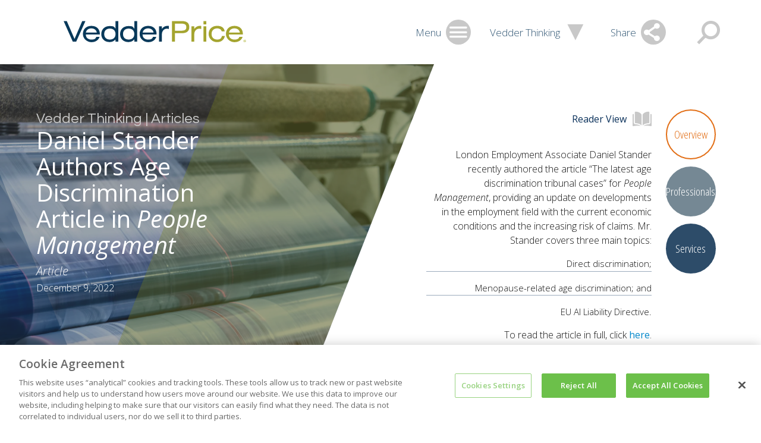

--- FILE ---
content_type: text/html; charset=utf-8
request_url: https://www.vedderprice.com/daniel-stander-authors-age-discrimination-article-in-people-management
body_size: 5130
content:



<!DOCTYPE html>

<html lang="en">
<head>
    <meta name="viewport" content="width=device-width, initial-scale=1">
    <title>Daniel Stander Authors Age Discrimination Article in People Management | Publications | Vedder Thinking | Vedder Price</title>
    <meta name="robots" content="INDEX,FOLLOW" />
<meta name="title" content="Daniel Stander Authors Age Discrimination Article in People Management | Publications | Vedder Thinking | Vedder Price" />
<meta name="description" content="" />
<meta name="keywords" content=""/>

<meta property="og:url" content="https://www.vedderprice.com/daniel-stander-authors-age-discrimination-article-in-people-management" />
<meta property="og:type" content="website" />
<meta property="og:title" content="Daniel Stander Authors Age Discrimination Article in People Management | Publications | Vedder Thinking | Vedder Price" />
<meta property="og:description" content="" />
    <meta property="og:image" content="https://www.vedderprice.com/-/media/images/vedder-thinking/news/2022/12/daniel-stander-authors-age-discrimination-article-in-people-management.jpg?rev=6c6ae044b1b24e978a9bc5f39839f404" />

<meta name="twitter:card" content="summary_large_image">
<meta name="twitter:site" content="@VedderLaw">
<meta name="twitter:title" content="Daniel Stander Authors Age Discrimination Article in People Management | Publications | Vedder Thinking | Vedder Price">
<meta name="twitter:description" content="">
    <meta name="twitter:image" content="https://www.vedderprice.com/-/media/images/vedder-thinking/news/2022/12/daniel-stander-authors-age-discrimination-article-in-people-management.jpg?rev=6c6ae044b1b24e978a9bc5f39839f404">

<meta name="oni_section" content="vedder-thinking, all" />
<link rel="canonical" href="https://www.vedderprice.com/daniel-stander-authors-age-discrimination-article-in-people-management">
    <link href="/Content/site/public/css/main.v-mcbfnyvgppsntasoho7zxg.css" media="screen" rel="stylesheet">
    <link href="/Content/site/public/css/print.v-sjztz5cwmasxxr5qzmzqw.css" media="print" rel="stylesheet">
    <link href="https://fonts.googleapis.com/css?family=Open+Sans+Condensed:300,300i|Open+Sans:300,300i,400,400i,600,600i,700,700i|Questrial" rel="stylesheet">
    <link rel="icon" href="/favicon.ico" type="image/x-icon">




    <script type="text/javascript" src="https://cdn.cookielaw.org/consent/126128e2-f1aa-4bf7-952b-f7c0fec8f00b/OtAutoBlock.js"></script>
    <!-- OneTrust Cookies Consent Notice start -->
    <script src="https://cdn.cookielaw.org/scripttemplates/otSDKStub.js" type="text/javascript" charset="UTF-8" data-domain-script="126128e2-f1aa-4bf7-952b-f7c0fec8f00b"></script>
    <script type="text/javascript">
        function OptanonWrapper() { }
    </script>
    <!-- OneTrust Cookies Consent Notice end -->


    <!-- Global site tag (gtag.js) - Google Analytics -->
    <script async src=https://www.googletagmanager.com/gtag/js?id=G-9DP8CKH03S></script>
    <script>
        window.dataLayer = window.dataLayer || [];
        function gtag() { dataLayer.push(arguments); }
        gtag('js', new Date());
        gtag('config', 'G-9DP8CKH03S');
    </script>

        <script type="text/javascript">
            (function (i, s, o, g, r, a, m) {
	i['GoogleAnalyticsObject'] = r; i[r] = i[r] || function () {
		(i[r].q = i[r].q || []).push(arguments)
	}, i[r].l = 1 * new Date(); a = s.createElement(o),
	m = s.getElementsByTagName(o)[0]; a.async = 1; a.src = g; m.parentNode.insertBefore(a, m)
})(window, document, 'script', '//www.google-analytics.com/analytics.js', 'ga');

ga('create', 'UA-41443603-1', 'vedderprice.com', 'vp');
ga('vp.send', 'pageview');

ga('create', 'UA-36786555-1', 'vedderprice.com', 'onenorth');
ga('onenorth.send', 'pageview');
        </script>

</head>
<body data-ng-app="vedder">
    <noindex>
<h1 class="visually-hidden">Vedder Price</h1>
<header class="site-header " id="site-header--js">
    <div class="site-header__fixed-container">
        <div class="site-header-drawer" id="site-header-drawer--js">
            <div class="site-header-drawer__container">
                <nav class="site-nav" id="site-nav--js">
                    <ul class="site-nav__link-list">
                        <li class="site-nav__link-list-item mobile-only">
                            <a href="/vedder-thinking">Vedder Thinking</a>
                        </li>
                            <li class="site-nav__link-list-item">
                                <a href="/professionals">Professionals</a>
                            </li>
                            <li class="site-nav__link-list-item">
                                <a href="/services">Services/Industries</a>
                            </li>
                            <li class="site-nav__link-list-item">
                                <a href="/about-us">About Us</a>
                            </li>
                            <li class="site-nav__link-list-item">
                                <a href="/careers">Careers</a>
                            </li>
                            <li class="site-nav__link-list-item">
                                <a href="/about-us/locations">Locations</a>
                            </li>
                            <li class="site-nav__link-list-item">
                                <a href="/alumni-portal">Alumni</a>
                            </li>
                    </ul>
                </nav>
                <div class="site-search site-search--js" id="site-search--js">
                    <form class="site-search__form" id="site-search__form--js" action="/search">
                        <div class="site-search__input-container">
                            <input type="hidden" name="ie" value="UTF-8" />
                            <input class="site-search__search-input" placeholder="Search Vedder Price" autofocus="autofocus" type="search" id="search-text" name="q" />
                            <button class="site-search__submit-button" name="sa">
                                <span aria-hidden="true" class="icon-loupe site-search__submit-button-icon"></span>
                                <span class="site-search__submit-button-text"></span>
                            </button>
                        </div>
                    </form>
                </div>
<ul class="site-header__mini-tool-list" id="share-tools--js">
        <li class="site-header__mini-tool-list-item">
            <a class="icon-printer site-header__mini-tool"  href="javascript: window.print();" target=""></a>
        </li>
        <li class="site-header__mini-tool-list-item">
            <a class="icon-envelope-alt site-header__mini-tool" data-nodisclaimer=&#39;true&#39; href="mailto:?subject=Thought you&#39;d be interested in - Daniel Stander Authors Age Discrimination Article in People Management &amp;body=https%3a%2f%2fwww.vedderprice.com%2fdaniel-stander-authors-age-discrimination-article-in-people-management" target="_self"></a>
        </li>
        <li class="site-header__mini-tool-list-item">
            <a class="icon-linkedin site-header__mini-tool"  href="https://www.linkedin.com/shareArticle?mini=true&amp;url=https%3a%2f%2fwww.vedderprice.com%2fdaniel-stander-authors-age-discrimination-article-in-people-management" target="_blank"></a>
        </li>
        <li class="site-header__mini-tool-list-item">
            <a class="icon-twitter site-header__mini-tool"  href="https://twitter.com/intent/tweet?url=https%3a%2f%2fwww.vedderprice.com%2fdaniel-stander-authors-age-discrimination-article-in-people-management" target="_blank"></a>
        </li>
        <li class="site-header__mini-tool-list-item">
            <a class="icon-facebook site-header__mini-tool"  href="https://facebook.com/sharer/sharer.php?u=https%3a%2f%2fwww.vedderprice.com%2fdaniel-stander-authors-age-discrimination-article-in-people-management" target="_blank"></a>
        </li>
</ul>
            </div>
        </div>
        <div class="site-header__toolbar">
            <a class="site-header__logo" href="/">
                <img src="/Content/site/public/images/logo.svg" alt="Home">
            </a>
            <div class="site-header__tools">
                <button class="site-header__menu-button site-header__menu-button--js site-header__drawer-toggle--js" type="button">
                    <div class="site-header__flex-container">
                        <span class="site-header__toolbar-icon-text">Menu</span>
                        <span class="icon-hamburger site-header__toolbar-icon"></span>
                    </div>
                </button>
                <a class="site-header__vedder-thinking-anchor" href="/vedder-thinking">
                    <span class="site-header__toolbar-icon-text">Vedder Thinking</span>
                    <span class="icon-triangle site-header__toolbar-icon"></span>
                </a>
                <button class="site-header__drawer-toggle--js site-header__share-tools" type="button">
                    <span class="site-header__toolbar-icon-text">Share</span>
                    <span class="icon-share site-header__toolbar-icon"></span>
                </button>
                <button class="site-header__toolbar-icon site-header__search-button site-header__search-button--js site-header__drawer-toggle--js" type="button">
                    <span class="icon-loupe site-header__toolbar-icon  site-header__search-button--js"></span>
                </button>
            </div>
        </div>
    </div>
</header>
    </noindex>
    
<main>

<div class="modal no-print">
    <div class="modal__content reader-modal no-print">
        <div class="reader-modal__close">
            <span class="reader-modal__close__text">Reader View</span>
            <span class="reader-modal__close__icon-close icon icon-close"></span>
        </div>
        <div class="reader-modal__content">
            <h2 class="reader-modal__primary-heading">
                <div class="reader-modal__primary-heading__breadcrumb">Vedder Thinking | Articles</div>
                <div class="reader-modal__primary-heading__title">Daniel Stander Authors Age Discrimination Article in <i>People Management</i></div>
            </h2>
            <div class="reader-modal__primary-heading-sub-text">
                
            </div>
            <p class="reader-modal__article-author">
</p>
            <div>
                <span class="reader-modal__article-publication">Article</span>
                |
                <span class="reader-modal__article-date">December 9, 2022</span>
            </div>

            <h2></h2>
            <div class="reader-modal__article-rich-text">
                <p>
                    <p style="color: #131313; margin-top: 0px;">London Employment Associate Daniel Stander recently authored the article &ldquo;The latest age discrimination tribunal cases&rdquo; for&nbsp;<em>People Management</em>, providing an update on developments in the employment field with the current economic conditions and the increasing risk of claims. Mr. Stander covers three main topics:</p>
<ul style="color: #131313;">
    <li>Direct discrimination;</li>
    <li>Menopause-related age discrimination; and</li>
    <li>EU AI Liability Directive.</li>
</ul>
<p style="color: #131313; margin-bottom: 0px;">To read the article in full, click&nbsp;<a rel="noopener noreferrer" href="https://www.peoplemanagement.co.uk/article/1807184/latest-age-discrimination-tribunal-cases" style="color: #0088cc;" target="_blank">here</a>.</p>
                </p>
            </div>


        </div>
    </div>
</div>


<div class="gallery-modal modal--gallery">
    <div class="gallery-container">
        <div class="gallery">
        </div>
        <div class="nav">
        </div>
    </div>
</div>
    <section class="standard-panel standard-panel--js standard-panel--detail-page standard-panel--vedder-thinking-detail" id="standard-panel-0">


<div class="standard-panel__decoration-container">
    <div class="standard-panel__overlay"></div>
    <div class="standard-panel__background-image" style="background-image: url('/-/media/images/vedder-thinking/article-detail-images/publications_default_1500.jpg?rev=796d1745e4f1485e85c3b50b9634cacb');"></div>
    <div aria-hidden="true" class="giant-v giant-v--detail-page giant-v--is-on-right giant-v--is-only">
        <span class="giant-v__stroke giant-v__stroke--right"></span>
        <span class="giant-v__stroke giant-v__stroke--left">
        </span>
    </div>
</div>

        <div class="standard-panel__content-container">
            <h1 class="fly-in fly-in--from-right standard-panel__primary-heading">
                <span>Vedder Thinking | Articles</span>
                <span>Daniel Stander Authors Age Discrimination Article in <i>People Management</i></span>
            </h1>
            <div class="fly-in fly-in--from-right standard-panel__primary-heading-sub-text">
                
            </div>
            <p class="standard-panel__article-author">
</p>
            <p class="standard-panel__article-publication">Article</p>
            <p class="standard-panel__article-date">December 9, 2022</p>
        </div>

        <div class="detail-tabs">
            <div class="detail-tabs__container">
                        <div class="detail-tab detail-tab--js" id="overview">
                            <div class="detail-tab__generic-container vedder-thinking-detail-tab__overview-container detail-tab__richtext-container">
                                <div class="reader-view"><span class="reader-view__label no-print">Reader View</span><span class="reader-view__icon icon-open-book"></span></div>
                                <h2></h2>
                                <div>
                                    <p>
                                        <p style="color: #131313; margin-top: 0px;">London Employment Associate Daniel Stander recently authored the article &ldquo;The latest age discrimination tribunal cases&rdquo; for&nbsp;<em>People Management</em>, providing an update on developments in the employment field with the current economic conditions and the increasing risk of claims. Mr. Stander covers three main topics:</p>
<ul style="color: #131313;">
    <li>Direct discrimination;</li>
    <li>Menopause-related age discrimination; and</li>
    <li>EU AI Liability Directive.</li>
</ul>
<p style="color: #131313; margin-bottom: 0px;">To read the article in full, click&nbsp;<a rel="noopener noreferrer" href="https://www.peoplemanagement.co.uk/article/1807184/latest-age-discrimination-tribunal-cases" style="color: #0088cc;" target="_blank">here</a>.</p>
                                    </p>
                                </div>


                            </div>
                        </div>
                        <div class="detail-tab detail-tab--js " id="professionals">
                            <div class="detail-tab__professionals-container">
﻿
    <div class="professionals-card-grid">
        <h2 class="professionals-card-grid__heading">Professionals</h2>
        <div class="professionals-card-grid__flex-container">
﻿
<div class="professionals-card">
    <a class="professionals-card__image-link" href="/daniel-stander">
        <img class="professionals-card__image" src="/-/media/images/professionals/s/stander-daniel/stander_daniel_174x136.png?rev=1e908b7921cd466ca204bf16ef150784" />
    </a>
    <h3 class="professionals-card__heading">
        <a href="/daniel-stander">Daniel Stander</a>
    </h3>
    <p class="professionals-card__title">Associate</p>
    <p class="professionals-card__email print-only">dstander@vedderprice.com</p>
    <p class="professionals-card__phone print-only">+44 (0)20 3667 2861</p>
    <ul class="professionals-card__icon-list">
        <li class="professionals-card__icon-list-item">
            <a class="icon-envelope professionals-card__icon email-disclaimer--js" data-email-user="dstander" data-email-domain="vedderprice.com"></a>
        </li>
        <li>
            <a class="icon-vcard professionals-card__icon" href="/sitecore/api/ssc/webapi/vcard/1/GetVCard/?itemGuid=e1bb9729-266f-499e-b415-2ac2685835ae" target="_blank"></a>
        </li>
    </ul>
</div>        </div>
    </div>

                            </div>
                        </div>
                        <div class="detail-tab detail-tab--js" id="services">
                            <div class="detail-tab__generic-container">

    <ul>
        <li>
                <h2>Services</h2>
            <ol>
                    <li>

<div>
    <a href="/employment-client-services">Employment</a>
</div>
                    </li>
                    <li>

<div>
    <a href="/international-employment-law">International Employment Law</a>
</div>
                    </li>
            </ol>
        </li>
    </ul>

                            </div>
                        </div>
            </div>

            <nav class="detail-tabs-nav" id="detail-tabs-nav--js">
                <button class="detail-tabs-nav__menu-button icon-hamburger" id="detail-tabs-nav__menu-button--js" type="button"></button>
                <div class="detail-tabs-nav__list-container" id="detail-tabs-nav__list-container--js">
                    <button class="detail-tabs-nav__menu-close-button icon-close" id="detail-tabs-nav__menu-close-button--js" type="button"></button>
                    <ul class="detail-tabs-nav__list">
                                <li class="detail-tabs-nav__list-item">
                                    <a class="detail-tabs-nav__anchor detail-tabs-tab-brand-orange detail-tabs-nav__anchor--js detail-tabs-nav__anchor--is-selected" href="#overview">
                                        Overview
                                    </a>
                                </li>
                                <li class="detail-tabs-nav__list-item">
                                    <a class="detail-tabs-nav__anchor detail-tabs-tab-slate-gray detail-tabs-nav__anchor--js " href="#professionals">
                                        Professionals
                                    </a>
                                </li>
                                <li class="detail-tabs-nav__list-item">
                                    <a class="detail-tabs-nav__anchor detail-tabs-tab-outer-space detail-tabs-nav__anchor--js " href="#services">
                                        Services
                                    </a>
                                </li>
                    </ul>
                </div>
            </nav>
        </div>
    </section>
</main>

    <noindex>
<footer class="site-footer">
    <ul class="site-footer__social-icon-list">
            <li class="site-footer__social-icon-list-item">
                <a class="icon-linkedin site-footer__social-icon" target="_blank" href="https://www.linkedin.com/company/vedder-price-pc"></a>
            </li>
            <li class="site-footer__social-icon-list-item">
                <a class="icon-twitter site-footer__social-icon" target="_blank" href="https://twitter.com/VedderLaw"></a>
            </li>
            <li class="site-footer__social-icon-list-item">
                <a class="icon-facebook site-footer__social-icon" target="_blank" href="https://www.facebook.com/VedderLaw?rf=186829474770268"></a>
            </li>
    </ul>
    <div class="site-footer__link-copyright-container">
        <ul class="site-footer__site-link-list">
                <li class="site-footer__site-link-list-item">
                    <a class="site-footer__site-link" target="" href="/contact-us">Contact Us</a>
                </li>
                <li class="site-footer__site-link-list-item">
                    <a class="site-footer__site-link" target="" href="/sitemap">Site Map</a>
                </li>
                <li class="site-footer__site-link-list-item">
                    <a class="site-footer__site-link" target="" href="/legal-disclosures">Legal Disclosures</a>
                </li>
                <li class="site-footer__site-link-list-item">
                    <a class="site-footer__site-link" target="" href="/legal-disclosures/privacy-policy">Privacy Policy</a>
                </li>
        </ul>
            <span class="site-footer__text">Attorney Advertising</span>
            <span class="site-footer__text">&#169; 2025 Vedder Price</span>
            <span class="site-footer__text"></span>
                 <div class="site-footer__regulationtext">Solicitors Regulation Authority number 563788</div>
    </div>
</footer>
    </noindex>

    <script src="/Content/site/public/js/vendor.v-nveybkoqezwr4wtq2dv6kw.js"></script>
    <script src="/Content/site/public/js/main.v-cbr8eyet0c3kzfvikqfwag.js"></script>
    <script src="/Content/custom/all.v-ivoblmj5jnwojku4lz2izg.js"></script>
</body>
</html>


--- FILE ---
content_type: text/css
request_url: https://www.vedderprice.com/Content/site/public/css/main.v-mcbfnyvgppsntasoho7zxg.css
body_size: 29931
content:
@charset "UTF-8";
/*! normalize.css v4.2.0 | MIT License | github.com/necolas/normalize.css */html{-ms-text-size-adjust:100%;-webkit-text-size-adjust:100%;font-family:sans-serif;line-height:1.15}body{margin:0}article,aside,footer,header,nav,section{display:block}h1{font-size:2em;margin:.67em 0}figcaption,figure,main{display:block}figure{margin:1em 40px}hr{box-sizing:content-box;height:0;overflow:visible}pre{font-family:monospace,monospace;font-size:1em}a{-webkit-text-decoration-skip:objects;background-color:transparent}a:active,a:hover{outline-width:0}abbr[title]{border-bottom:none;text-decoration:underline;-webkit-text-decoration:underline dotted;text-decoration:underline dotted}b,strong{font-weight:inherit;font-weight:bolder}code,kbd,samp{font-family:monospace,monospace;font-size:1em}dfn{font-style:italic}mark{background-color:#ff0;color:#000}small{font-size:80%}sub,sup{font-size:75%;line-height:0;position:relative;vertical-align:baseline}sub{bottom:-.25em}sup{top:-.5em}audio,video{display:inline-block}audio:not([controls]){display:none;height:0}img{border-style:none}svg:not(:root){overflow:hidden}button,input,optgroup,select,textarea{font:inherit}optgroup{font-weight:700}button,input{overflow:visible}button,select{text-transform:none}[type=reset],[type=submit],button,html [type=button]{-webkit-appearance:button}[type=button]::-moz-focus-inner,[type=reset]::-moz-focus-inner,[type=submit]::-moz-focus-inner,button::-moz-focus-inner{border-style:none;padding:0}[type=button]:-moz-focusring,[type=reset]:-moz-focusring,[type=submit]:-moz-focusring,button:-moz-focusring{outline:1px dotted ButtonText}fieldset{border:1px solid silver;margin:0 2px;padding:.35em .625em .75em}legend{box-sizing:border-box;color:inherit;display:table;max-width:100%;padding:0;white-space:normal}progress{display:inline-block;vertical-align:baseline}textarea{overflow:auto}[type=checkbox],[type=radio]{box-sizing:border-box;padding:0}[type=number]::-webkit-inner-spin-button,[type=number]::-webkit-outer-spin-button{height:auto}[type=search]{-webkit-appearance:textfield;outline-offset:-2px}[type=search]::-webkit-search-cancel-button,[type=search]::-webkit-search-decoration{-webkit-appearance:none}::-webkit-file-upload-button{-webkit-appearance:button;font:inherit}details,menu{display:block}summary{display:list-item}canvas{display:inline-block}[hidden],template{display:none}.slick-slider{-webkit-touch-callout:none;-webkit-tap-highlight-color:transparent;box-sizing:border-box;touch-action:pan-y;-webkit-user-select:none;-moz-user-select:none;-ms-user-select:none;user-select:none}.slick-list,.slick-slider{display:block;position:relative}.slick-list{margin:0;overflow:hidden;padding:0}.slick-list:focus{outline:none}.slick-list.dragging{cursor:pointer;cursor:hand}.slick-slider .slick-list,.slick-slider .slick-track{transform:translateZ(0)}.slick-track{display:block;left:0;margin-left:auto;margin-right:auto;position:relative;top:0}.slick-track:after,.slick-track:before{content:"";display:table}.slick-track:after{clear:both}.slick-loading .slick-track{visibility:hidden}.slick-slide{display:none;float:left;height:100%;min-height:1px}[dir=rtl] .slick-slide{float:right}.slick-slide img{display:block}.slick-slide.slick-loading img{display:none}.slick-slide.dragging img{pointer-events:none}.slick-initialized .slick-slide{display:block}.slick-loading .slick-slide{visibility:hidden}.slick-vertical .slick-slide{border:1px solid transparent;display:block;height:auto}.slick-arrow.slick-hidden{display:none}.slick-loading .slick-list{background:#fff url(ajax-loader.gif) 50% no-repeat}@font-face{font-family:slick;font-style:normal;font-weight:400;src:url(fonts/slick.eot);src:url(fonts/slick.eot?#iefix) format("embedded-opentype"),url(fonts/slick.woff) format("woff"),url(fonts/slick.ttf) format("truetype"),url(fonts/slick.svg#slick) format("svg")}.slick-next,.slick-prev{border:none;cursor:pointer;display:block;font-size:0;height:20px;line-height:0px;padding:0;position:absolute;top:50%;transform:translateY(-50%);width:20px}.slick-next,.slick-next:focus,.slick-next:hover,.slick-prev,.slick-prev:focus,.slick-prev:hover{background:transparent;color:transparent;outline:none}.slick-next:focus:before,.slick-next:hover:before,.slick-prev:focus:before,.slick-prev:hover:before{opacity:1}.slick-next.slick-disabled:before,.slick-prev.slick-disabled:before{opacity:.25}.slick-next:before,.slick-prev:before{-webkit-font-smoothing:antialiased;-moz-osx-font-smoothing:grayscale;color:#fff;font-family:slick;font-size:20px;line-height:1;opacity:.75}.slick-prev{left:-25px}[dir=rtl] .slick-prev{left:auto;right:-25px}.slick-prev:before{content:"←"}[dir=rtl] .slick-prev:before{content:"→"}.slick-next{right:-25px}[dir=rtl] .slick-next{left:-25px;right:auto}.slick-next:before{content:"→"}[dir=rtl] .slick-next:before{content:"←"}.slick-dotted.slick-slider{margin-bottom:30px}.slick-dots{bottom:-25px;display:block;list-style:none;margin:0;padding:0;position:absolute;text-align:center;width:100%}.slick-dots li{display:inline-block;margin:0 5px;padding:0;position:relative}.slick-dots li,.slick-dots li button{cursor:pointer;height:20px;width:20px}.slick-dots li button{background:transparent;border:0;color:transparent;display:block;font-size:0;line-height:0px;outline:none;padding:5px}.slick-dots li button:focus,.slick-dots li button:hover{outline:none}.slick-dots li button:focus:before,.slick-dots li button:hover:before{opacity:1}.slick-dots li button:before{-webkit-font-smoothing:antialiased;-moz-osx-font-smoothing:grayscale;color:#000;content:"•";font-family:slick;font-size:6px;height:20px;left:0;line-height:20px;opacity:.25;position:absolute;text-align:center;top:0;width:20px}.slick-dots li.slick-active button:before{color:#000;opacity:.75}@media (min-width:47.9375rem){.mobile-only{display:none!important}}@media (max-width:47.9375rem){.tablet-only{display:none!important}}@media (min-width:63.9375rem){.tablet-only{display:none!important}}@media (max-width:63.9375rem){.desktop-only{display:none!important}}.site-search__submit-button-text,.standard-search-form__letter-container legend,.standard-search-form__letter-filter-checkbox,.visually-hidden{clip:rect(0 0 0 0);border:0;height:1px;margin:-1px;overflow:hidden;padding:0;position:absolute;width:1px}@font-face{font-family:vedder-price;font-style:normal;font-weight:400;src:url(/Content/site/public/fonts/vedder-price.eot?7f1hbq);src:url(/Content/site/public/fonts/vedder-price.eot?7f1hbq#iefix) format("embedded-opentype"),url(/Content/site/public/fonts/vedder-price.ttf?7f1hbq) format("truetype"),url(/Content/site/public/fonts/vedder-price.woff?7f1hbq) format("woff"),url(/Content/site/public/fonts/vedder-price.svg?7f1hbq#vedder-price) format("svg")}.icon,[class*=" icon-"],[class^=icon-]{speak:none;-webkit-font-smoothing:antialiased;-moz-osx-font-smoothing:grayscale;font-family:vedder-price!important;font-style:normal;font-variant:normal;font-weight:400;line-height:1;text-transform:none}[class*=" icon-"],[class^=icon-]{color:#c8c8c8}.reader-modal__close__icon-close,.site-header__drawer-toggle--js.site-header__drawer-toggle--is-active .icon-loupe,.site-header__menu-button .site-header__toolbar-icon,.site-header__share-tools .icon-share{align-items:center;background-color:#c8c8c8;border-radius:50%;color:#fff;display:inline-flex;flex-shrink:0;font-size:1.85rem;height:2.625rem;justify-content:center;text-align:center;transition:unfold-transition(transform),unfold-transition();width:2.625rem}@media (-ms-high-contrast:active),(-ms-high-contrast:none),screen and (hover:hover){.reader-modal__close__icon-close:hover,.site-header__drawer-toggle--js.site-header__drawer-toggle--is-active .icon-loupe:hover,.site-header__menu-button .site-header__toolbar-icon:hover,.site-header__share-tools .icon-share:hover{transform:scale(1.2)}}@media (max-width:47.9375rem){.reader-modal__close__icon-close,.site-header__drawer-toggle--js.site-header__drawer-toggle--is-active .icon-loupe,.site-header__menu-button .site-header__toolbar-icon,.site-header__share-tools .icon-share{align-items:center;background-color:#c8c8c8;border-radius:50%;display:inline-flex;flex-shrink:0;font-size:1.55rem;height:2.2rem;justify-content:center;text-align:center;transition:unfold-transition(transform),unfold-transition();width:2.2rem}}@media (max-width:47.9375rem) and (-ms-high-contrast:active),(max-width:47.9375rem) and (-ms-high-contrast:none),screen and (max-width:47.9375rem) and (hover:hover){.reader-modal__close__icon-close:hover,.site-header__drawer-toggle--js.site-header__drawer-toggle--is-active .icon-loupe:hover,.site-header__menu-button .site-header__toolbar-icon:hover,.site-header__share-tools .icon-share:hover{transform:scale(1.2)}}.icon-chevron-thin-down:before{content:""}.icon-chevron-thin-left:before,.nav .slick-prev:before{content:""}.icon-chevron-thin-right:before,.nav .slick-next:before{content:""}.icon-chevron-thin-up:before{content:""}.icon-loupe:before{content:""}.icon-hamburger:before{content:""}.icon-twitter:before{content:""}.icon-linkedin:before{content:""}.icon-down-arrow:before{content:""}.icon-down-arrow-alt:before{content:""}.icon-arrow-down:before{content:""}.icon-arrow-down-alt:before{content:""}.icon-close:before,.site-header__drawer-toggle--js.site-header__drawer-toggle--is-active .icon-hamburger:before,.site-header__drawer-toggle--js.site-header__drawer-toggle--is-active .icon-loupe:before,.site-header__drawer-toggle--js.site-header__drawer-toggle--is-active .icon-share:before{content:""}.icon-vcard:before{content:""}.icon-envelope:before{content:""}.icon-facebook:before{content:""}.icon-clock:before{content:""}.icon-printer:before{content:""}.icon-pdf:before{content:""}.icon-envelope-alt:before{content:""}.icon-calendar:before{content:""}.icon-share:before{content:""}.icon-google-plus:before{content:""}.icon-loading:before{-webkit-animation:rotate 1s linear infinite forwards;animation:rotate 1s linear infinite forwards;-webkit-animation-play-state:running;animation-play-state:running;content:""}@-webkit-keyframes rotate{0%{transform:rotate(0deg)}to{transform:rotate(1turn)}}@keyframes rotate{0%{transform:rotate(0deg)}to{transform:rotate(1turn)}}.icon-plus:before{content:""}.icon-minus:before{content:""}.icon-triangle:before{content:"\25ba\fe0e";font-family:sans-serif}.icon-down-thin-arrow:before{content:""}.icon-open-book:before{content:""}.icon-emailcon:before{content:""}.icon-vcardcon:before{content:""}.arrow-button{align-items:center;color:#c8c8c8;display:flex;font-size:1.125rem;font-weight:700}.arrow-button:after{align-items:center;background-color:#e5e5e0;border-radius:50%;color:#c8c8c8;content:"\25bc\fe0e";display:inline-flex;display:inline-block;flex-shrink:0;font-family:sans-serif;font-size:1.5rem;height:2.5rem;justify-content:center;margin-left:.65rem;text-align:center;transition:transform .2s ease-in-out,.2s ease-in-out;transition:transform .6s ease-in-out;width:2.5rem}@media (-ms-high-contrast:active),(-ms-high-contrast:none),screen and (hover:hover){.arrow-button:after:hover{transform:scale(1.2)}}.arrow-button.arrow-button--plain:after{visibility:hidden}.arrow-button.arrow-button--small{font-size:.8125rem;font-weight:400}.arrow-button.arrow-button--small:after{align-items:center;background-color:#778895;border-radius:50%;color:#aeb2ae;display:inline-flex;flex-shrink:0;font-size:.85rem;height:1.5625rem;justify-content:center;text-align:center;transition:transform .2s ease-in-out,.2s ease-in-out;width:1.5625rem}@media (-ms-high-contrast:active),(-ms-high-contrast:none),screen and (hover:hover){.arrow-button.arrow-button--small:after:hover{transform:scale(1.2)}}@media (max-width:63.9375rem){.arrow-button.arrow-button--is-active{color:#fff}}.arrow-button.arrow-button--is-active:hover:after{transform:rotatex(180deg) scale(1.2)}.arrow-button.arrow-button--is-active:after{align-items:center;background-color:#e26f17;border-radius:50%;color:#fff;display:inline-flex;flex-shrink:0;height:2.5rem;justify-content:center;text-align:center;transform:rotatex(180deg);transition:transform .2s ease-in-out,.2s ease-in-out;width:2.5rem}@media (-ms-high-contrast:active),(-ms-high-contrast:none),screen and (hover:hover){.arrow-button.arrow-button--is-active:after:hover{transform:scale(1.2)}}.arrow-button.arrow-button--is-active.arrow-button--small{color:#fff}.arrow-button.arrow-button--is-active.arrow-button--small:after{align-items:center;background-color:#e26f17;border-radius:50%;color:#fff;display:inline-flex;flex-shrink:0;height:1.5625rem;justify-content:center;text-align:center;transition:transform .2s ease-in-out,.2s ease-in-out;width:1.5625rem}@media (-ms-high-contrast:active),(-ms-high-contrast:none),screen and (hover:hover){.arrow-button.arrow-button--is-active.arrow-button--small:after:hover{transform:scale(1.2)}}.search-icon{position:absolute;right:1rem;top:50%;transform:translateY(-50%);transition:transform .2s ease-in-out}.search-icon:hover{transform:translateY(-50%) scale(1.2)}.search-icon:before{speak:none;-webkit-font-smoothing:antialiased;-moz-osx-font-smoothing:grayscale;color:#c8c8c8;content:"";font-family:vedder-price!important;font-style:normal;font-variant:normal;font-weight:400;line-height:1;text-transform:none}.down-arrow-button.down-arrow-button.down-arrow-button{transition:background-color .2s ease-in-out,border .2s ease-in-out,transform .2s ease-in-out}.down-arrow-button.down-arrow-button.down-arrow-button:before{align-items:center;background-color:#e26f17;border:1px solid #e26f17;border-radius:50%;display:inline-flex;flex-shrink:0;height:2.5rem;justify-content:center;text-align:center;transition:transform .2s ease-in-out,.2s ease-in-out;width:2.5rem}.down-arrow-button.down-arrow-button.down-arrow-button:hover{color:#c8c8c8}.down-arrow-button.down-arrow-button.down-arrow-button:hover:before{background-color:#2e506d;border:1px solid #c8c8c8}.careers-open-positions-btn.careers-open-positions-btn{background-color:#6d9dbe;color:#fff;cursor:pointer;display:inline-block;font-size:1.25rem;font-weight:600;padding:.7rem 2rem;transition:background-color .2s ease-in-out,color .2s ease-in-out;width:auto}.careers-open-positions-btn.careers-open-positions-btn:hover{background-color:#577e98;color:#fff}@media (max-width:47.9375rem){.careers-open-positions-btn.careers-open-positions-btn{font-size:1rem;text-align:center}}a{color:inherit;text-decoration:none}body{color:#424242;font-family:Open Sans,Avenir Next,Arial,sans-serif;line-height:1.5;margin:0 0 0 auto;min-height:100vh;overflow-x:hidden}blockquote{quotes:"“" "”" "‘" "’"}button{background-color:transparent;border-width:0;cursor:pointer;padding-left:0;padding-right:0}h1,h2,h3,h4,h5,h6{font-weight:400;margin-bottom:0;margin-top:0}html{overflow-x:hidden}p{font-size:1rem;font-weight:300}p:empty{display:none}p:first-child{margin-top:0}dl,ol,p:last-child,ul{margin-bottom:0}dl,ol,ul{list-style-type:none;margin-top:0;padding-left:0}button,input,optgroup,select,textarea{font-family:inherit;margin:0}fieldset,input{border-width:0}input[type=reset]{cursor:pointer}input,select{background-color:transparent}input,select,textarea{-moz-appearance:none;-webkit-appearance:none!important;border-radius:0}select{border-left-width:0;border-right-width:0;border-top-width:0}select::-ms-expand{display:none}.print-only{display:none}.disclaimer{align-items:center;background-color:#f9f9f9;border:1px solid #ccc;display:block;font-style:oblique;margin:2rem;padding:1rem}.fly-in{opacity:0;transition:transform .65s cubic-bezier(.25,.1,.3,1.07),opacity .65s cubic-bezier(.25,.1,.3,1.07)}.fly-in.fly-in--from-left{transform:translateX(-4%)}.fly-in.fly-in--from-right{transform:translateX(4%)}.fly-in.fly-in--is-in-view{opacity:1;transform:translateX(0)}.block-with-text{line-height:1.5em;margin-right:0;overflow:hidden;padding-right:1em;position:relative;text-align:justify}.block-with-text:before{bottom:0;content:"...";position:absolute;right:0}.block-with-text:after{content:"";height:1em;margin-top:.2em;position:absolute;right:0;width:1em}.headings{font-weight:400}.headings__h2--spaced{margin-bottom:20px}@media (min-width:47.9375rem){.headings__h2--spaced{margin-bottom:36px}}.accordion__detail{height:0;overflow:hidden;transition:height .3s ease-in-out,opacity .3s ease-in-out}.accordion__detail a{color:#e26f17;transition:color .2s ease-in-out}.accordion__detail a:hover{color:#b55912}.accordion__detail p{color:#424242;font-size:1.0625rem}.accordion__detail li{color:#424242}.accordion__detail li:not(:first-of-type){margin-top:1rem}.accordion__navigation{height:0;overflow:hidden;transition:height .3s ease-in-out,opacity .3s ease-in-out}.accordion__navigation a{color:#fff;transition:color .2s ease-in-out}.accordion__navigation a:hover{color:#ccc}.accordion__navigation li:not(:first-of-type){margin-top:1rem}.accordion__navigation ul{margin-left:5%}.accordion__flex-container{align-items:center;display:flex}.accordion__summary-icon{align-items:center;background-color:#e5e5e0;border-radius:50%;color:#e26f17;cursor:pointer;display:inline-flex;flex-shrink:0;font-size:1.2rem;height:2.5rem;justify-content:center;margin-left:.5rem;text-align:center;transition:transform .2s ease-in-out,.2s ease-in-out;width:2.5rem}@media (-ms-high-contrast:active),(-ms-high-contrast:none),screen and (hover:hover){.accordion__summary-icon:hover{transform:scale(1.2)}}@media (max-width:63.9375rem){.accordion__summary-icon{margin-left:0;margin-right:.5rem}}.accordion__navigation-icon{margin-left:.5rem}@media (max-width:63.9375rem){.accordion__navigation-icon{margin-left:0;margin-right:.5rem}}.accordion__summary-button:hover .accordion__summary-icon{transform:scale(1.2)}.accordion__summary-button-opportunities{width:100%}.accordion__summary-button-opportunities:hover .accordion__summary-icon{transform:scale(1.2)}.accordion__summary-icon--js{color:#e26f17;transition:transform .2s ease-in-out}.accordion__summary-icon--js:hover{cursor:pointer;transform:scale(1.2)}.accordion{margin-bottom:.5rem;padding-right:.25rem}@media (max-width:63.9375rem){.accordion{padding-left:.25rem}}.accordion__careers-detail .accordion__flex-container{padding-bottom:1rem;width:100%}.accordion__careers-detail .accordion__flex-container .accordion__summary-icon{font-size:1.7rem;height:3rem;margin-left:0;margin-right:1.5rem;width:3rem}.accordion__careers-detail .accordion__flex-container .accordion__summary-text{font-size:1.5rem;text-align:left}.accordion__summary-text{color:#e26f17;font-size:1.1875rem;font-weight:700}@media (max-width:63.9375rem){.accordion__summary-text{order:1}}.accordion__navigation-text{color:#fff}.accordion__navigation-text.accordion__navigation-text--is-active{font-weight:800}.accordion.accordion--alt .accordion__flex-container{display:block}.accordion.accordion--alt .accordion__summary-icon{height:auto;margin-right:0;width:auto}.accordion.accordion--services-landing .accordion__flex-container{text-align:left}.accordion.accordion--services-landing .accordion__summary-icon{background-color:transparent;color:#e26f17;font-size:.9rem;font-weight:600;margin-left:0}.accordion.accordion--services-landing .accordion__summary-text{color:#fff;font-size:1.0625rem;font-weight:400;order:0}.accordion.accordion--services-landing .accordion__detail,.accordion.accordion--services-landing .accordion__detail a{color:#c8c8c8}.accordion.accordion--services-landing .accordion__detail a:hover{color:#e26f17}.accordion.accordion--services-landing .accordion__detail li{padding-left:.5rem}.accordion.accordion--services-landing .accordion__detail li:not(:first-of-type){margin-top:1rem}.back-to-top__anchor{background-color:rgba(109,157,190,.83);color:#fff;font-size:.9375rem;line-height:1;opacity:0;padding:.5rem .8rem .5rem .5rem;position:fixed;right:0;top:50%;transform:translateY(-50%);transition:opacity .7s ease-in-out,visibility .7s ease-in-out;visibility:hidden;z-index:20}@media (max-width:63.9375rem){.back-to-top__anchor{display:none}}.back-to-top__anchor.back-to-top--is-visible{opacity:1;visibility:visible}.back-to-top__icon{align-items:center;background-color:#e5e5e0;border-radius:50%;display:inline-flex;flex-shrink:0;font-size:1.4rem;height:2.5rem;justify-content:center;text-align:center;transform:rotate(180deg);transition:transform .2s ease-in-out,.2s ease-in-out;width:2.5rem}.back-to-top__text{display:block;font-family:Questrial,sans-serif;margin-top:.5rem;text-transform:uppercase}.detail-tab{height:0;opacity:0;overflow-y:hidden;transform:translateX(-20%);visibility:hidden}.detail-tab.detail-tab--is-selected{height:auto;max-width:100%;opacity:1;position:static;transform:none;transition:opacity .5s ease-in-out,position 0s .5s,transform .5s ease-in-out,visibility .5s ease-in-out;visibility:visible}.detail-tab__generic-container>h2,.detail-tab__generic-container>ul h2{color:#08305a;font-size:1.125rem}.detail-tab__generic-container>h2{line-height:1.2;margin-top:2rem}.detail-tab__generic-container>h2+p{margin-top:0}.detail-tab__generic-container a{color:#424242;font-weight:500;transition:color .2s ease-in-out}.detail-tab__generic-container a:hover,.layout__section .detail-tab__generic-container a{color:#e26f17}.detail-tab__generic-container a.icon-envelope,.detail-tab__generic-container a.icon-vcard{color:#c8c8c8;cursor:pointer;transition:color .2s ease-in-out}.detail-tab__generic-container a.icon-envelope:hover,.detail-tab__generic-container a.icon-vcard:hover{color:#e26f17}.detail-tab__generic-container>p{color:#424242;line-height:1.8}.detail-tab__generic-container>p:last-of-type{font-size:.9375rem;line-height:1.8;margin-bottom:0}.detail-tab__generic-container>p a{color:#424242;font-weight:500}.detail-tab__generic-container>p a:hover{color:#e26f17}.detail-tab__generic-container li{margin-top:1rem}.detail-tab__generic-container li p:first-of-type{color:#424242;line-height:1;margin-bottom:0;margin-top:.5rem}.detail-tab__generic-container li p:nth-of-type(2){color:#748675;margin-bottom:2rem;margin-top:0}.detail-tab__generic-container>ul{margin-bottom:2.5rem}.detail-tab__generic-container iframe{overflow:hidden}.detail-tab__generic-container img{height:auto;max-width:100%;width:auto}.detail-tab__generic-container img+blockquote{color:#9baa00;font-size:.9375rem;line-height:1.4}.detail-tab__generic-container iframe{border-width:0;width:100%}.detail-tab__generic-container.detail-tab__services-container h2{font-weight:800}.detail-tab__generic-container.detail-tab__services-container a{color:#424242;transition:color .2s ease-in-out}.detail-tab__generic-container.detail-tab__services-container a:hover{color:#e26f17}.detail-tab__richtext-container ul{color:#09305a;font-size:.9375rem;font-weight:300}.detail-tab__richtext-container li{margin-bottom:0}.detail-tab__richtext-container li:not(:last-child){border-bottom:1px solid rgba(9,48,90,.4);margin-bottom:.5rem;padding-bottom:.1rem}.detail-tab__richtext-container a{color:#424242;font-weight:500}.detail-tab__richtext-container a:hover{color:#e26f17}.detail-tabs-nav{margin-left:1.5rem;min-width:5rem;position:relative}@media (max-width:63.9375rem){.detail-tabs-nav{margin-left:0;padding-left:0}}.detail-tabs-nav.detail-tabs-nav--is-active .detail-tabs-nav__menu-button{transition:opacity .2s ease-in-out}@media (max-width:63.9375rem){.detail-tabs-nav.detail-tabs-nav--is-active .detail-tabs-nav__menu-button{opacity:0}}.detail-tabs-nav.detail-tabs-nav--is-active .detail-tabs-nav__list-container{opacity:1;position:static;visibility:visible}.detail-tabs-nav__careers-detail{margin-left:0}.detail-tabs-nav__careers-detail .detail-tabs-nav__list{display:flex}.detail-tabs-nav__careers-detail .detail-tabs-nav__list-item:not(:last-child){padding-right:2rem}.detail-tabs-nav__careers-detail .detail-tabs-nav__list-item .detail-tabs-nav__anchor{font-size:1.35rem;height:7rem;width:7rem}.detail-tabs-nav__careers-detail .detail-tabs-nav__list-item .detail-tabs-nav__anchor--pad-bot{padding-bottom:1rem}@media (max-width:63.9375rem){.detail-tabs-nav__careers-detail .detail-tabs-nav__list{display:block}.detail-tabs-nav__careers-detail .detail-tabs-nav__list-item .detail-tabs-nav__anchor{font-size:1.185rem;height:auto;width:auto}}.detail-tabs-nav__list-container{transition:opacity .2s ease-in-out,height .2s ease-in-out,visibility .2s ease-in-out}@media (max-width:63.9375rem){.detail-tabs-nav__list-container{background-color:#9caa00;box-shadow:1px 1px 1px #909090;box-sizing:border-box;height:0;left:0;opacity:0;overflow:hidden;padding:.75rem;position:absolute;top:0;visibility:hidden;width:75%}}@media (max-width:52.85714rem){.detail-tabs-nav__list-container{position:static}}.detail-tabs-nav__menu-button{align-items:center;background-color:#c8c8c8;border-radius:50%;color:#fff;display:inline-flex;display:none;flex-shrink:0;font-size:1.6rem;height:2.5rem;justify-content:center;margin-bottom:1rem;text-align:center;transition:transform .2s ease-in-out,.2s ease-in-out;width:2.5rem}@media (-ms-high-contrast:active),(-ms-high-contrast:none),screen and (hover:hover){.detail-tabs-nav__menu-button:hover{transform:scale(1.2)}}@media (max-width:63.9375rem){.detail-tabs-nav__menu-button{display:block}.detail-tabs-nav__list-item{color:#fff;font-size:1.05rem;padding-top:.5rem}.detail-tabs-nav__list-item a{display:inline-block;width:100%}.detail-tabs-nav__list-item:not(:last-of-type){border-bottom:1px solid #fff;padding-bottom:.5rem}}.detail-tabs-nav__menu-close-button{color:#fff;display:none;font-size:1.5rem;padding-left:0}@media (max-width:63.9375rem){.detail-tabs-nav__menu-close-button{display:block}}.detail-tabs-nav__anchor{color:#fff;font-family:Open Sans Condensed,Avenir Next Condensed,Arial Narrow,sans-serif;font-size:1.1875rem;line-height:1.1}@media (min-width:63.9375rem){.detail-tabs-nav__anchor{align-items:center;background-color:#c8c8c8;border:2px solid #c8c8c8;border-radius:50%;display:inline-flex;flex-shrink:0;height:5.4rem;justify-content:center;margin-bottom:.75rem;text-align:center;transition:transform .2s ease-in-out,.2s ease-in-out;width:5.4rem}}@media (min-width:63.9375rem) and (-ms-high-contrast:active),(min-width:63.9375rem) and (-ms-high-contrast:none),screen and (min-width:63.9375rem) and (hover:hover){.detail-tabs-nav__anchor:hover{transform:scale(1.2)}}@media (min-width:63.9375rem){.detail-tabs-nav__anchor.detail-tabs-nav__anchor--is-selected{align-items:center;background-color:#fff;border-radius:50%;color:#c8c8c8;display:inline-flex;flex-shrink:0;height:5.4rem;justify-content:center;text-align:center;transition:transform .2s ease-in-out,.2s ease-in-out;width:5.4rem}}@media (min-width:63.9375rem) and (-ms-high-contrast:active),(min-width:63.9375rem) and (-ms-high-contrast:none),screen and (min-width:63.9375rem) and (hover:hover){.detail-tabs-nav__anchor.detail-tabs-nav__anchor--is-selected:hover{transform:scale(1.2)}}.detail-tabs-tab-brand-blue{font-family:Open Sans Condensed,Avenir Next Condensed,Arial Narrow,sans-serif;font-size:1.1875rem;line-height:1.1}@media (min-width:63.9375rem){.detail-tabs-tab-brand-blue{background-color:#09305a;border:2px solid #09305a;border-radius:50%}.detail-tabs-tab-brand-blue,.detail-tabs-tab-brand-blue.detail-tabs-nav__anchor--is-selected{align-items:center;display:inline-flex;flex-shrink:0;height:5rem;justify-content:center;text-align:center;transition:transform .2s ease-in-out,.2s ease-in-out;width:5rem}.detail-tabs-tab-brand-blue.detail-tabs-nav__anchor--is-selected{background-color:#fff;border-radius:50%;color:#09305a}}.detail-tabs-tab-brand-green{font-family:Open Sans Condensed,Avenir Next Condensed,Arial Narrow,sans-serif;font-size:1.1875rem;line-height:1.1}@media (min-width:63.9375rem){.detail-tabs-tab-brand-green{background-color:#9caa00;border:2px solid #9caa00;border-radius:50%}.detail-tabs-tab-brand-green,.detail-tabs-tab-brand-green.detail-tabs-nav__anchor--is-selected{align-items:center;display:inline-flex;flex-shrink:0;height:5rem;justify-content:center;text-align:center;transition:transform .2s ease-in-out,.2s ease-in-out;width:5rem}.detail-tabs-tab-brand-green.detail-tabs-nav__anchor--is-selected{background-color:#fff;border-radius:50%;color:#9caa00}}.detail-tabs-tab-brand-orange{font-family:Open Sans Condensed,Avenir Next Condensed,Arial Narrow,sans-serif;font-size:1.1875rem;line-height:1.1}@media (min-width:63.9375rem){.detail-tabs-tab-brand-orange{background-color:#e26f17;border:2px solid #e26f17;border-radius:50%}.detail-tabs-tab-brand-orange,.detail-tabs-tab-brand-orange.detail-tabs-nav__anchor--is-selected{align-items:center;display:inline-flex;flex-shrink:0;height:5rem;justify-content:center;text-align:center;transition:transform .2s ease-in-out,.2s ease-in-out;width:5rem}.detail-tabs-tab-brand-orange.detail-tabs-nav__anchor--is-selected{background-color:#fff;border-radius:50%;color:#e26f17}}.detail-tabs-tab-alto{font-family:Open Sans Condensed,Avenir Next Condensed,Arial Narrow,sans-serif;font-size:1.1875rem;line-height:1.1}@media (min-width:63.9375rem){.detail-tabs-tab-alto{background-color:#c8c8c8;border:2px solid #c8c8c8;border-radius:50%}.detail-tabs-tab-alto,.detail-tabs-tab-alto.detail-tabs-nav__anchor--is-selected{align-items:center;display:inline-flex;flex-shrink:0;height:5rem;justify-content:center;text-align:center;transition:transform .2s ease-in-out,.2s ease-in-out;width:5rem}.detail-tabs-tab-alto.detail-tabs-nav__anchor--is-selected{background-color:#fff;border-radius:50%;color:#c8c8c8}}.detail-tabs-tab-big-stone{font-family:Open Sans Condensed,Avenir Next Condensed,Arial Narrow,sans-serif;font-size:1.1875rem;line-height:1.1}@media (min-width:63.9375rem){.detail-tabs-tab-big-stone{background-color:#335875;border:2px solid #335875;border-radius:50%}.detail-tabs-tab-big-stone,.detail-tabs-tab-big-stone.detail-tabs-nav__anchor--is-selected{align-items:center;display:inline-flex;flex-shrink:0;height:5rem;justify-content:center;text-align:center;transition:transform .2s ease-in-out,.2s ease-in-out;width:5rem}.detail-tabs-tab-big-stone.detail-tabs-nav__anchor--is-selected{background-color:#fff;border-radius:50%;color:#335875}}.detail-tabs-tab-black-pearl{font-family:Open Sans Condensed,Avenir Next Condensed,Arial Narrow,sans-serif;font-size:1.1875rem;line-height:1.1}@media (min-width:63.9375rem){.detail-tabs-tab-black-pearl{background-color:#091a3c;border:2px solid #091a3c;border-radius:50%}.detail-tabs-tab-black-pearl,.detail-tabs-tab-black-pearl.detail-tabs-nav__anchor--is-selected{align-items:center;display:inline-flex;flex-shrink:0;height:5rem;justify-content:center;text-align:center;transition:transform .2s ease-in-out,.2s ease-in-out;width:5rem}.detail-tabs-tab-black-pearl.detail-tabs-nav__anchor--is-selected{background-color:#fff;border-radius:50%;color:#091a3c}}.detail-tabs-tab-black-squeeze{font-family:Open Sans Condensed,Avenir Next Condensed,Arial Narrow,sans-serif;font-size:1.1875rem;line-height:1.1}@media (min-width:63.9375rem){.detail-tabs-tab-black-squeeze{background-color:#e5e5e0;border:2px solid #e5e5e0;border-radius:50%}.detail-tabs-tab-black-squeeze,.detail-tabs-tab-black-squeeze.detail-tabs-nav__anchor--is-selected{align-items:center;display:inline-flex;flex-shrink:0;height:5rem;justify-content:center;text-align:center;transition:transform .2s ease-in-out,.2s ease-in-out;width:5rem}.detail-tabs-tab-black-squeeze.detail-tabs-nav__anchor--is-selected{background-color:#fff;border-radius:50%;color:#e5e5e0}}.detail-tabs-tab-black{font-family:Open Sans Condensed,Avenir Next Condensed,Arial Narrow,sans-serif;font-size:1.1875rem;line-height:1.1}@media (min-width:63.9375rem){.detail-tabs-tab-black{background-color:#000;border:2px solid #000;border-radius:50%}.detail-tabs-tab-black,.detail-tabs-tab-black.detail-tabs-nav__anchor--is-selected{align-items:center;display:inline-flex;flex-shrink:0;height:5rem;justify-content:center;text-align:center;transition:transform .2s ease-in-out,.2s ease-in-out;width:5rem}.detail-tabs-tab-black.detail-tabs-nav__anchor--is-selected{background-color:#fff;border-radius:50%;color:#000}}.detail-tabs-tab-blue-charcoal{font-family:Open Sans Condensed,Avenir Next Condensed,Arial Narrow,sans-serif;font-size:1.1875rem;line-height:1.1}@media (min-width:63.9375rem){.detail-tabs-tab-blue-charcoal{background-color:#262d2e;border:2px solid #262d2e;border-radius:50%}.detail-tabs-tab-blue-charcoal,.detail-tabs-tab-blue-charcoal.detail-tabs-nav__anchor--is-selected{align-items:center;display:inline-flex;flex-shrink:0;height:5rem;justify-content:center;text-align:center;transition:transform .2s ease-in-out,.2s ease-in-out;width:5rem}.detail-tabs-tab-blue-charcoal.detail-tabs-nav__anchor--is-selected{background-color:#fff;border-radius:50%;color:#262d2e}}.detail-tabs-tab-bombay{font-family:Open Sans Condensed,Avenir Next Condensed,Arial Narrow,sans-serif;font-size:1.1875rem;line-height:1.1}@media (min-width:63.9375rem){.detail-tabs-tab-bombay{background-color:#aeb2ae;border:2px solid #aeb2ae;border-radius:50%}.detail-tabs-tab-bombay,.detail-tabs-tab-bombay.detail-tabs-nav__anchor--is-selected{align-items:center;display:inline-flex;flex-shrink:0;height:5rem;justify-content:center;text-align:center;transition:transform .2s ease-in-out,.2s ease-in-out;width:5rem}.detail-tabs-tab-bombay.detail-tabs-nav__anchor--is-selected{background-color:#fff;border-radius:50%;color:#aeb2ae}}.detail-tabs-tab-catskill-white{font-family:Open Sans Condensed,Avenir Next Condensed,Arial Narrow,sans-serif;font-size:1.1875rem;line-height:1.1}@media (min-width:63.9375rem){.detail-tabs-tab-catskill-white{background-color:#eee;border:2px solid #eee;border-radius:50%}.detail-tabs-tab-catskill-white,.detail-tabs-tab-catskill-white.detail-tabs-nav__anchor--is-selected{align-items:center;display:inline-flex;flex-shrink:0;height:5rem;justify-content:center;text-align:center;transition:transform .2s ease-in-out,.2s ease-in-out;width:5rem}.detail-tabs-tab-catskill-white.detail-tabs-nav__anchor--is-selected{background-color:#fff;border-radius:50%;color:#eee}}.detail-tabs-tab-chicago{font-family:Open Sans Condensed,Avenir Next Condensed,Arial Narrow,sans-serif;font-size:1.1875rem;line-height:1.1}@media (min-width:63.9375rem){.detail-tabs-tab-chicago{background-color:#645c59;border:2px solid #645c59;border-radius:50%}.detail-tabs-tab-chicago,.detail-tabs-tab-chicago.detail-tabs-nav__anchor--is-selected{align-items:center;display:inline-flex;flex-shrink:0;height:5rem;justify-content:center;text-align:center;transition:transform .2s ease-in-out,.2s ease-in-out;width:5rem}.detail-tabs-tab-chicago.detail-tabs-nav__anchor--is-selected{background-color:#fff;border-radius:50%;color:#645c59}}.detail-tabs-tab-cinder{font-family:Open Sans Condensed,Avenir Next Condensed,Arial Narrow,sans-serif;font-size:1.1875rem;line-height:1.1}@media (min-width:63.9375rem){.detail-tabs-tab-cinder{background-color:#0f1018;border:2px solid #0f1018;border-radius:50%}.detail-tabs-tab-cinder,.detail-tabs-tab-cinder.detail-tabs-nav__anchor--is-selected{align-items:center;display:inline-flex;flex-shrink:0;height:5rem;justify-content:center;text-align:center;transition:transform .2s ease-in-out,.2s ease-in-out;width:5rem}.detail-tabs-tab-cinder.detail-tabs-nav__anchor--is-selected{background-color:#fff;border-radius:50%;color:#0f1018}}.detail-tabs-tab-corduroy{font-family:Open Sans Condensed,Avenir Next Condensed,Arial Narrow,sans-serif;font-size:1.1875rem;line-height:1.1}@media (min-width:63.9375rem){.detail-tabs-tab-corduroy{background-color:#748675;border:2px solid #748675;border-radius:50%}.detail-tabs-tab-corduroy,.detail-tabs-tab-corduroy.detail-tabs-nav__anchor--is-selected{align-items:center;display:inline-flex;flex-shrink:0;height:5rem;justify-content:center;text-align:center;transition:transform .2s ease-in-out,.2s ease-in-out;width:5rem}.detail-tabs-tab-corduroy.detail-tabs-nav__anchor--is-selected{background-color:#fff;border-radius:50%;color:#748675}}.detail-tabs-tab-dark-slate{font-family:Open Sans Condensed,Avenir Next Condensed,Arial Narrow,sans-serif;font-size:1.1875rem;line-height:1.1}@media (min-width:63.9375rem){.detail-tabs-tab-dark-slate{background-color:#495854;border:2px solid #495854;border-radius:50%}.detail-tabs-tab-dark-slate,.detail-tabs-tab-dark-slate.detail-tabs-nav__anchor--is-selected{align-items:center;display:inline-flex;flex-shrink:0;height:5rem;justify-content:center;text-align:center;transition:transform .2s ease-in-out,.2s ease-in-out;width:5rem}.detail-tabs-tab-dark-slate.detail-tabs-nav__anchor--is-selected{background-color:#fff;border-radius:50%;color:#495854}}.detail-tabs-tab-gainsboro{font-family:Open Sans Condensed,Avenir Next Condensed,Arial Narrow,sans-serif;font-size:1.1875rem;line-height:1.1}@media (min-width:63.9375rem){.detail-tabs-tab-gainsboro{background-color:#dcdcdc;border:2px solid #dcdcdc;border-radius:50%}.detail-tabs-tab-gainsboro,.detail-tabs-tab-gainsboro.detail-tabs-nav__anchor--is-selected{align-items:center;display:inline-flex;flex-shrink:0;height:5rem;justify-content:center;text-align:center;transition:transform .2s ease-in-out,.2s ease-in-out;width:5rem}.detail-tabs-tab-gainsboro.detail-tabs-nav__anchor--is-selected{background-color:#fff;border-radius:50%;color:#dcdcdc}}.detail-tabs-tab-hippie-green{font-family:Open Sans Condensed,Avenir Next Condensed,Arial Narrow,sans-serif;font-size:1.1875rem;line-height:1.1}@media (min-width:63.9375rem){.detail-tabs-tab-hippie-green{background-color:#9baa00;border:2px solid #9baa00;border-radius:50%}.detail-tabs-tab-hippie-green,.detail-tabs-tab-hippie-green.detail-tabs-nav__anchor--is-selected{align-items:center;display:inline-flex;flex-shrink:0;height:5rem;justify-content:center;text-align:center;transition:transform .2s ease-in-out,.2s ease-in-out;width:5rem}.detail-tabs-tab-hippie-green.detail-tabs-nav__anchor--is-selected{background-color:#fff;border-radius:50%;color:#9baa00}}.detail-tabs-tab-hoki{font-family:Open Sans Condensed,Avenir Next Condensed,Arial Narrow,sans-serif;font-size:1.1875rem;line-height:1.1}@media (min-width:63.9375rem){.detail-tabs-tab-hoki{background-color:#6d9dbe;border:2px solid #6d9dbe;border-radius:50%}.detail-tabs-tab-hoki,.detail-tabs-tab-hoki.detail-tabs-nav__anchor--is-selected{align-items:center;display:inline-flex;flex-shrink:0;height:5rem;justify-content:center;text-align:center;transition:transform .2s ease-in-out,.2s ease-in-out;width:5rem}.detail-tabs-tab-hoki.detail-tabs-nav__anchor--is-selected{background-color:#fff;border-radius:50%;color:#6d9dbe}}.detail-tabs-tab-horizon{font-family:Open Sans Condensed,Avenir Next Condensed,Arial Narrow,sans-serif;font-size:1.1875rem;line-height:1.1}@media (min-width:63.9375rem){.detail-tabs-tab-horizon{background-color:#55acee;border:2px solid #55acee;border-radius:50%}.detail-tabs-tab-horizon,.detail-tabs-tab-horizon.detail-tabs-nav__anchor--is-selected{align-items:center;display:inline-flex;flex-shrink:0;height:5rem;justify-content:center;text-align:center;transition:transform .2s ease-in-out,.2s ease-in-out;width:5rem}.detail-tabs-tab-horizon.detail-tabs-nav__anchor--is-selected{background-color:#fff;border-radius:50%;color:#55acee}}.detail-tabs-tab-licorice{font-family:Open Sans Condensed,Avenir Next Condensed,Arial Narrow,sans-serif;font-size:1.1875rem;line-height:1.1}@media (min-width:63.9375rem){.detail-tabs-tab-licorice{background-color:#2d4f72;border:2px solid #2d4f72;border-radius:50%}.detail-tabs-tab-licorice,.detail-tabs-tab-licorice.detail-tabs-nav__anchor--is-selected{align-items:center;display:inline-flex;flex-shrink:0;height:5rem;justify-content:center;text-align:center;transition:transform .2s ease-in-out,.2s ease-in-out;width:5rem}.detail-tabs-tab-licorice.detail-tabs-nav__anchor--is-selected{background-color:#fff;border-radius:50%;color:#2d4f72}}.detail-tabs-tab-mirage{font-family:Open Sans Condensed,Avenir Next Condensed,Arial Narrow,sans-serif;font-size:1.1875rem;line-height:1.1}@media (min-width:63.9375rem){.detail-tabs-tab-mirage{background-color:#08305a;border:2px solid #08305a;border-radius:50%}.detail-tabs-tab-mirage,.detail-tabs-tab-mirage.detail-tabs-nav__anchor--is-selected{align-items:center;display:inline-flex;flex-shrink:0;height:5rem;justify-content:center;text-align:center;transition:transform .2s ease-in-out,.2s ease-in-out;width:5rem}.detail-tabs-tab-mirage.detail-tabs-nav__anchor--is-selected{background-color:#fff;border-radius:50%;color:#08305a}}.detail-tabs-tab-outer-space{font-family:Open Sans Condensed,Avenir Next Condensed,Arial Narrow,sans-serif;font-size:1.1875rem;line-height:1.1}@media (min-width:63.9375rem){.detail-tabs-tab-outer-space{background-color:#2d4c69;border:2px solid #2d4c69;border-radius:50%}.detail-tabs-tab-outer-space,.detail-tabs-tab-outer-space.detail-tabs-nav__anchor--is-selected{align-items:center;display:inline-flex;flex-shrink:0;height:5rem;justify-content:center;text-align:center;transition:transform .2s ease-in-out,.2s ease-in-out;width:5rem}.detail-tabs-tab-outer-space.detail-tabs-nav__anchor--is-selected{background-color:#fff;border-radius:50%;color:#2d4c69}}.detail-tabs-tab-oxford-blue{font-family:Open Sans Condensed,Avenir Next Condensed,Arial Narrow,sans-serif;font-size:1.1875rem;line-height:1.1}@media (min-width:63.9375rem){.detail-tabs-tab-oxford-blue{background-color:#266091;border:2px solid #266091;border-radius:50%}.detail-tabs-tab-oxford-blue,.detail-tabs-tab-oxford-blue.detail-tabs-nav__anchor--is-selected{align-items:center;display:inline-flex;flex-shrink:0;height:5rem;justify-content:center;text-align:center;transition:transform .2s ease-in-out,.2s ease-in-out;width:5rem}.detail-tabs-tab-oxford-blue.detail-tabs-nav__anchor--is-selected{background-color:#fff;border-radius:50%;color:#266091}}.detail-tabs-tab-pale-sky{font-family:Open Sans Condensed,Avenir Next Condensed,Arial Narrow,sans-serif;font-size:1.1875rem;line-height:1.1}@media (min-width:63.9375rem){.detail-tabs-tab-pale-sky{background-color:#778895;border:2px solid #778895;border-radius:50%}.detail-tabs-tab-pale-sky,.detail-tabs-tab-pale-sky.detail-tabs-nav__anchor--is-selected{align-items:center;display:inline-flex;flex-shrink:0;height:5rem;justify-content:center;text-align:center;transition:transform .2s ease-in-out,.2s ease-in-out;width:5rem}.detail-tabs-tab-pale-sky.detail-tabs-nav__anchor--is-selected{background-color:#fff;border-radius:50%;color:#778895}}.detail-tabs-tab-plantation{font-family:Open Sans Condensed,Avenir Next Condensed,Arial Narrow,sans-serif;font-size:1.1875rem;line-height:1.1}@media (min-width:63.9375rem){.detail-tabs-tab-plantation{background-color:#586e64;border:2px solid #586e64;border-radius:50%}.detail-tabs-tab-plantation,.detail-tabs-tab-plantation.detail-tabs-nav__anchor--is-selected{align-items:center;display:inline-flex;flex-shrink:0;height:5rem;justify-content:center;text-align:center;transition:transform .2s ease-in-out,.2s ease-in-out;width:5rem}.detail-tabs-tab-plantation.detail-tabs-nav__anchor--is-selected{background-color:#fff;border-radius:50%;color:#586e64}}.detail-tabs-tab-pumice{font-family:Open Sans Condensed,Avenir Next Condensed,Arial Narrow,sans-serif;font-size:1.1875rem;line-height:1.1}@media (min-width:63.9375rem){.detail-tabs-tab-pumice{background-color:#c0c7c2;border:2px solid #c0c7c2;border-radius:50%}.detail-tabs-tab-pumice,.detail-tabs-tab-pumice.detail-tabs-nav__anchor--is-selected{align-items:center;display:inline-flex;flex-shrink:0;height:5rem;justify-content:center;text-align:center;transition:transform .2s ease-in-out,.2s ease-in-out;width:5rem}.detail-tabs-tab-pumice.detail-tabs-nav__anchor--is-selected{background-color:#fff;border-radius:50%;color:#c0c7c2}}.detail-tabs-tab-quill-gray{font-family:Open Sans Condensed,Avenir Next Condensed,Arial Narrow,sans-serif;font-size:1.1875rem;line-height:1.1}@media (min-width:63.9375rem){.detail-tabs-tab-quill-gray{background-color:#cacbc6;border:2px solid #cacbc6;border-radius:50%}.detail-tabs-tab-quill-gray,.detail-tabs-tab-quill-gray.detail-tabs-nav__anchor--is-selected{align-items:center;display:inline-flex;flex-shrink:0;height:5rem;justify-content:center;text-align:center;transition:transform .2s ease-in-out,.2s ease-in-out;width:5rem}.detail-tabs-tab-quill-gray.detail-tabs-nav__anchor--is-selected{background-color:#fff;border-radius:50%;color:#cacbc6}}.detail-tabs-tab-sage{font-family:Open Sans Condensed,Avenir Next Condensed,Arial Narrow,sans-serif;font-size:1.1875rem;line-height:1.1}@media (min-width:63.9375rem){.detail-tabs-tab-sage{background-color:#bcc265;border:2px solid #bcc265;border-radius:50%}.detail-tabs-tab-sage,.detail-tabs-tab-sage.detail-tabs-nav__anchor--is-selected{align-items:center;display:inline-flex;flex-shrink:0;height:5rem;justify-content:center;text-align:center;transition:transform .2s ease-in-out,.2s ease-in-out;width:5rem}.detail-tabs-tab-sage.detail-tabs-nav__anchor--is-selected{background-color:#fff;border-radius:50%;color:#bcc265}}.detail-tabs-tab-sand-dune{font-family:Open Sans Condensed,Avenir Next Condensed,Arial Narrow,sans-serif;font-size:1.1875rem;line-height:1.1}@media (min-width:63.9375rem){.detail-tabs-tab-sand-dune{background-color:#857366;border:2px solid #857366;border-radius:50%}.detail-tabs-tab-sand-dune,.detail-tabs-tab-sand-dune.detail-tabs-nav__anchor--is-selected{align-items:center;display:inline-flex;flex-shrink:0;height:5rem;justify-content:center;text-align:center;transition:transform .2s ease-in-out,.2s ease-in-out;width:5rem}.detail-tabs-tab-sand-dune.detail-tabs-nav__anchor--is-selected{background-color:#fff;border-radius:50%;color:#857366}}.detail-tabs-tab-slate-gray{font-family:Open Sans Condensed,Avenir Next Condensed,Arial Narrow,sans-serif;font-size:1.1875rem;line-height:1.1}@media (min-width:63.9375rem){.detail-tabs-tab-slate-gray{background-color:#758894;border:2px solid #758894;border-radius:50%}.detail-tabs-tab-slate-gray,.detail-tabs-tab-slate-gray.detail-tabs-nav__anchor--is-selected{align-items:center;display:inline-flex;flex-shrink:0;height:5rem;justify-content:center;text-align:center;transition:transform .2s ease-in-out,.2s ease-in-out;width:5rem}.detail-tabs-tab-slate-gray.detail-tabs-nav__anchor--is-selected{background-color:#fff;border-radius:50%;color:#758894}}.detail-tabs-tab-white{font-family:Open Sans Condensed,Avenir Next Condensed,Arial Narrow,sans-serif;font-size:1.1875rem;line-height:1.1}@media (min-width:63.9375rem){.detail-tabs-tab-white{border:2px solid #fff;border-radius:50%}.detail-tabs-tab-white,.detail-tabs-tab-white.detail-tabs-nav__anchor--is-selected{align-items:center;background-color:#fff;display:inline-flex;flex-shrink:0;height:5rem;justify-content:center;text-align:center;transition:transform .2s ease-in-out,.2s ease-in-out;width:5rem}.detail-tabs-tab-white.detail-tabs-nav__anchor--is-selected{border-radius:50%;color:#fff}}.detail-tabs-tab-woodsmoke{font-family:Open Sans Condensed,Avenir Next Condensed,Arial Narrow,sans-serif;font-size:1.1875rem;line-height:1.1}@media (min-width:63.9375rem){.detail-tabs-tab-woodsmoke{background-color:#424242;border:2px solid #424242;border-radius:50%}.detail-tabs-tab-woodsmoke,.detail-tabs-tab-woodsmoke.detail-tabs-nav__anchor--is-selected{align-items:center;display:inline-flex;flex-shrink:0;height:5rem;justify-content:center;text-align:center;transition:transform .2s ease-in-out,.2s ease-in-out;width:5rem}.detail-tabs-tab-woodsmoke.detail-tabs-nav__anchor--is-selected{background-color:#fff;border-radius:50%;color:#424242}}.popup .popup__decoration-container,.popup .popup__decoration-container .popup__overlay{height:100%;left:0;position:absolute;top:0;width:100%}.popup .popup__decoration-container .popup__overlay{background-color:rgba(66,66,66,.5);z-index:1}.popup .popup__decoration-container .giant-v:before{display:none}.popup .popup__content-container{color:#fff;left:0;margin:2%;position:absolute;top:0;z-index:5}.popup .popup__content-container .buttons{margin:5%}.popup .popup__content-container .buttons .button{color:#fff;display:block;font-size:2.25rem;font-weight:300;margin-left:auto;text-align:right;transition:color .2s ease-in-out}.popup .popup__content-container .buttons .button:hover{color:#ccc}.popup .popup__content-container .buttons .submit{float:left}.popup .popup__content-container .buttons .clear{float:right}.giant-v{height:100%}.giant-v.giant-v--is-on-left:before{right:100%;transform:skew(21.5deg)}@media (max-width:63.9375rem){.giant-v.giant-v--is-on-left:before{right:50vh}.giant-v.giant-v--is-on-left .giant-v__stroke{left:41%}}.giant-v.giant-v--is-on-left .giant-v__stroke--left{transform-origin:0 0}@media (max-width:63.9375rem){.giant-v.giant-v--is-on-left .giant-v__stroke--left{transform-origin:0 100%}}.giant-v.giant-v--is-on-right:before{left:100%;transform:skew(-21.5deg)}.giant-v.giant-v--is-on-right .giant-v__stroke{right:0}.giant-v.giant-v--is-on-right .giant-v__stroke--left{transform-origin:0 200%}@media (max-width:63.9375rem){.giant-v.giant-v--is-on-right .giant-v__stroke--left{transform-origin:0 150%}}.giant-v.giant-v--is-on-right .giant-v__stroke--right{transform-origin:0 0}@media (max-width:63.9375rem){.giant-v.giant-v--is-on-right .giant-v__stroke--right{transform-origin:0 50%}}.giant-v.giant-v--is-only .giant-v__stroke{width:27vw}@media (max-width:63.9375rem){.giant-v.giant-v--is-only .giant-v__stroke{width:60vw}}.giant-v:before{background-color:#fff;content:"";height:100%;position:absolute;right:100%;top:0;transform-origin:0 0;width:100vw;z-index:3}@media (max-width:63.9375rem){.giant-v:before{display:none}}.giant-v__scroll-indicator{bottom:.75rem;color:#fff;cursor:pointer;font-size:1.5rem;left:50%;opacity:.6;position:absolute;transform:skew(-21.5deg) translateX(-20%);transition:background-color .2s ease-in-out,color .2s ease-in-out;z-index:10}@media (max-width:63.9375rem){.giant-v__scroll-indicator{display:none}}.giant-v__scroll-indicator:hover{transform:skew(-21.5deg) translateX(-20%)}.giant-v__stroke{content:"";height:100%;position:absolute;top:0;width:22.6vw}@media (max-width:63.9375rem){.giant-v__stroke{right:25%;width:30vw;width:65vw}}.giant-v__stroke--left{background-color:rgba(9,48,90,.32);text-align:center;transform:skew(21.5deg);z-index:1}@media (max-width:63.9375rem){.giant-v__stroke--left{transform:skew(21.5deg)}}.giant-v__stroke--right{background-color:rgba(156,170,0,.32);transform:skew(-21.5deg);transform-origin:0 200%}@media (max-width:63.9375rem){.giant-v__stroke--right{transform:skew(-21.5deg);transform-origin:0 100%}}.giant-v__stroke--right.giant-v__stroke--green{background-color:#9caa00}.giant-v.giant-v--detail-page .giant-v__stroke,.giant-v.giant-v--general-content-page .giant-v__stroke{transform-origin:0 0}.giant-v.giant-v--detail-page .giant-v__stroke--left,.giant-v.giant-v--general-content-page .giant-v__stroke--left{right:110%}@media (max-width:63.9375rem){.giant-v.giant-v--detail-page .giant-v__stroke--right,.giant-v.giant-v--general-content-page .giant-v__stroke--right{left:20%;right:auto}}.giant-v--careers-detail .giant-v__stroke{transform-origin:0 0}.giant-v--careers-detail .giant-v__stroke--left{background-color:rgba(9,48,90,.6);right:55%}.giant-v--careers-detail .giant-v__stroke--right{background-color:rgba(156,170,0,.6);right:0}@media (max-width:63.9375rem){.giant-v--careers-detail .giant-v__stroke--right{transform:skew(-21.5deg);transform-origin:0 100%}}.giant-v.giant-v--professionals-detail .giant-v__stroke{width:25vw}.giant-v.giant-v--professionals-landing .giant-v__stroke,.giant-v.giant-v--services-landing .giant-v__stroke,.giant-v.giant-v--site-search-results .giant-v__stroke{transform-origin:0 0}.giant-v.giant-v--professionals-landing .giant-v__stroke--left,.giant-v.giant-v--services-landing .giant-v__stroke--left,.giant-v.giant-v--site-search-results .giant-v__stroke--left{right:100%}.industries-grid__list{font-size:1.0625rem;height:100%;padding:2.5rem}@media (max-width:63.9375rem){.industries-grid__list{padding:1.5rem}}.industries-grid__list a{color:#fff;font-size:1.25rem;font-weight:600;transition:color .2s ease-in-out}@media (max-width:63.9375rem){.industries-grid__list a{font-size:1rem}}.industries-grid__list a:hover{color:#ccc}.industries-grid__list li{margin-bottom:1.5rem}@media (max-width:63.9375rem){.industries-grid__list li{margin-bottom:1rem}.industries-grid__list.industries-grid__list.industries-grid__list.industries-grid__list{border-right-width:0;height:auto}}.industries-grid{position:relative}.industries-grid__flex-container{display:flex;flex-wrap:nowrap;margin-left:auto;margin-right:auto}@media (max-width:63.9375rem){.industries-grid__flex-container{flex-wrap:wrap}}.industries-grid__flex-container>*{width:100%}.industries-grid__list-container{background-color:rgba(8,48,90,.87);overflow:hidden}.industries-grid__list-container:not(:last-child) .industries-grid__list{border-right:2px dotted #fff}@media (max-width:63.9375rem){.industries-grid__list-container:not(:last-child) .industries-grid__list{border-bottom:2px dotted #fff}}.load-more-form{border-bottom:1px solid #c8c8c8;margin-bottom:1rem;margin-top:2rem;padding-bottom:1.5rem;position:relative;text-align:center}.load-more-form__submit-button{color:#9caa00;font-size:1.1875rem;font-weight:700;transition:color .2s ease-in-out}.load-more-form__submit-button:hover{color:#7d8800}.load-more-form__submit-button:hover .load-more-form__submit-button-icon{color:#c8c8c8;transform:translate(-50%) translateY(50%)}.load-more-form__submit-button:hover .load-more-form__submit-button-icon:before{background-color:#2e506d;border:1px solid #c8c8c8}.load-more-form__submit-button-icon{align-items:center;background-color:#c8c8c8;border-radius:50%;bottom:0;color:#fff;display:inline-flex;flex-shrink:0;height:1.75rem;justify-content:center;left:50%;position:absolute;text-align:center;transform:translate(-50%) translateY(50%);transition:transform .2s ease-in-out,.2s ease-in-out;width:1.75rem}.offices-detail-tab__overview-container section{margin-bottom:2rem}.offices-detail-tab__overview-container section.introduction{color:#08305a;font-size:1rem;font-size:1.125rem;font-weight:400;line-height:1.2}.offices-detail-tab__overview-container section.introduction p{font-size:inherit;font-weight:inherit}.offices-detail-tab__overview-container section.overview{color:#424242;font-size:1rem;font-weight:300;line-height:1.8;margin-bottom:0}.offices-detail-tab__overview-container section.overview p{font-size:inherit;font-weight:inherit}.directions-img{margin-left:55px;width:90%}.professionals-card{text-align:left;width:9.6875rem}.professionals-card__image{width:9.6875rem}.professionals-card__heading{color:#424242;font-size:1rem;line-height:1.0625;margin-top:.2rem;transition:color .2s ease-in-out}.professionals-card__heading:hover{color:#e26f17}.professionals-card__title{color:#748675;font-size:1rem;font-weight:400;line-height:1.0625;margin-bottom:0;margin-top:0}.professionals-card__icon-list{display:flex;margin-top:.2rem}.professionals-card__icon{color:#c8c8c8;cursor:pointer;display:inline-block;font-size:1.875rem;margin-right:.4rem;transition:color .2s ease-in-out}.professionals-card__icon:hover{color:#e26f17}.professionals-detail-tab h2{color:#09305a;font-size:1.125rem;margin-bottom:1rem}.professionals-detail-tab ul{margin-bottom:2rem}.professionals-detail-tab li{color:#424242;font-size:1rem;line-height:1.6875;margin-bottom:.75rem}.professionals-detail-tab li .email-disclaimer--js{color:#424242}.professionals-detail-tab li .email-disclaimer--js:hover{color:#e26f17}.professionals-detail-tab .professionals-detail-tab__name{margin-bottom:3rem}.professionals-detail-tab .professionals-detail-tab__name>h1{color:#08305a;font-size:2.125rem;line-height:.9}.professionals-detail-tab .professionals-detail-tab__name>p{color:#262d2e;font-size:1.5rem;font-weight:400;margin-bottom:0;margin-top:0}.professionals-detail-tab .detail-tab__generic-container p{font-size:1rem;margin-bottom:1.5rem;margin-top:0}.professionals-detail-tab .detail-tab__generic-container ul{margin-bottom:1.5rem;margin-top:0}.professionals-detail-tab .detail-tab__generic-container ul li{font-size:1rem;margin-bottom:.75rem;margin-top:0}.professionals-detail-tab__credential-list{color:#091a3c;font-size:1.25rem;line-height:1.3}.professionals-detail-tab__contact-info{color:#495854}@media (max-width:63.9375rem){.professionals-detail-tab__contact-info{margin-top:1.5rem}}.professionals-detail-tab__contact-info,.professionals-detail-tab__contact-info strong{font-size:1.0625rem;font-weight:400}.professionals-detail-tab__contact-info strong{color:#424242}.professionals-detail-tab__contact-info p{margin-bottom:0;margin-top:0}.professionals-detail-tab__contact-info a strong{color:#424242;transition:color .2s ease-in-out}.professionals-detail-tab__contact-info a strong:hover{color:#e26f17}.professionals-detail-tab__contact-list{display:inline-block}.professionals-detail-tab__contact-list .professionals-detail-tab__contact-list-item{margin-bottom:0}.professionals-detail-tab__social-list{display:flex;justify-content:flex-end}@media (max-width:63.9375rem){.professionals-detail-tab__social-list{justify-content:flex-start}}.professionals-detail-tab__social-list-item{font-size:2.1rem}.professionals-detail-tab__social-list-item:not(:last-of-type){margin-right:.75rem}.professionals-detail-tab__contact-list .professionals-detail-tab__contact-list-item,.professionals-detail-tab__social-icon{cursor:pointer;transition:color .2s ease-in-out}.professionals-detail-tab__contact-list .professionals-detail-tab__contact-list-item:hover,.professionals-detail-tab__social-icon:hover{color:#a0a0a0}.professionals-detail-tab__bio h2{color:#748675;font-size:1.3125rem;font-weight:300;line-height:1.28;margin:1.5rem 0}.professionals-detail-tab__bio p{color:#09305a;font-size:.9375rem;font-weight:300}.professionals-detail-tab__services a{color:#424242;transition:color .2s ease-in-out}.professionals-detail-tab__services a:hover{color:#e26f17}.professionals-detail-tab__education{color:#09305a;margin-bottom:.5rem}.professionals-detail-tab__contact-link{color:#424242;transition:color .2s ease-in-out}.professionals-detail-tab__contact-link:hover{color:#e26f17}.services-detail-tab__overview-container h2{line-height:1.2}.services-detail-tab__overview-container p:first-of-type{margin-top:2rem}.services-detail-tab__overview-container section{padding-bottom:2rem}.services-grid__list{font-size:1.0625rem;height:100%;padding:1.75rem 1.25rem}@media (max-width:63.9375rem){.services-grid__list.services-grid__list.services-grid__list.services-grid__list{border-width:0}}.services-grid__view-all-button{color:#fff;display:flex;position:absolute;right:1rem;top:1.75rem;z-index:1}#services-grid__view-all-button--js.services-grid__view-all-button--is-active{color:#c8c8c8}.services-grid{position:relative}.services_button_span{display:none;float:left}.services_button_span.services_button_span--active{display:block}.services_arrow_button_span{color:#e26f17;line-height:inherit;padding-left:.2rem}.services-grid__flex-container{display:flex;flex-wrap:nowrap;justify-content:space-between;margin-left:auto;margin-right:auto}@media (max-width:63.9375rem){.services-grid__flex-container{flex-wrap:wrap}}.services-grid__flex-container>*{width:100%}.services-grid__list-heading{background-color:rgba(38,96,145,.88);color:#bcc265;font-size:1.125rem;font-weight:700;padding:1.75rem 1.25rem}.services-grid__list-container{background-color:rgba(45,79,114,.87);overflow:hidden}.services-grid__list-container:not(:last-child) .services-grid__list{border-right:2px dotted #fff}.services-grid__list-container .services-grid__list{border-top:2px dotted #fff}.services-search-grid__list{font-size:1.0625rem;height:100%;padding:2.5rem}@media (max-width:63.9375rem){.services-search-grid__list{padding:1.5rem}}.services-search-grid__list a{color:#fff;font-size:1.25rem;font-weight:600;transition:color .2s ease-in-out}@media (max-width:63.9375rem){.services-search-grid__list a{font-size:1rem}}.services-search-grid__list a:hover{color:#ccc}.services-search-grid__list li{margin-bottom:1.5rem}@media (max-width:63.9375rem){.services-search-grid__list li{margin-bottom:1rem}.services-search-grid__list.services-search-grid__list.services-search-grid__list.services-search-grid__list{border-right-width:0;height:auto}}.services-search-grid{position:relative}.services-search-grid__flex-container{display:flex;flex-wrap:nowrap;margin-left:auto;margin-right:auto}@media (max-width:63.9375rem){.services-search-grid__flex-container{flex-wrap:wrap}}.services-search-grid__flex-container>*{width:100%}.services-search-grid__list-container{background-color:rgba(8,48,90,.87);overflow:hidden}.services-search-grid__list-container:not(:last-child) .services-search-grid__list{border-right:2px dotted #fff}@media (max-width:63.9375rem){.services-search-grid__list-container:not(:last-child) .services-search-grid__list{border-bottom:2px dotted #fff}}.services-search-grid__no-results-container{margin-left:auto;margin-right:auto}@media (max-width:63.9375rem){.services-search-grid__no-results-container>*{width:500%}}.services-search-grid__list-container-no-results{background-color:rgba(8,48,90,.87);overflow:hidden;padding:2.5rem}.site-nav{display:none;justify-content:flex-end;width:100%}.site-nav.site-nav--is-active{display:flex}.site-nav__link-list{align-items:center;display:flex}@media (max-width:47.9375rem){.site-nav__link-list{flex-direction:column;flex-grow:1;margin-bottom:auto;margin-right:auto;margin-top:2rem;padding-left:2rem;padding-right:2rem}}.site-nav__link-list-item{box-sizing:border-box;color:#fff;margin-left:3.5rem}@media (max-width:63.9375rem){.site-nav__link-list-item{margin-left:.8rem;margin-right:.8rem}}@media (max-width:47.9375rem){.site-nav__link-list-item{margin-left:0;width:100%}.site-nav__link-list-item:not(:last-child){margin-bottom:1rem}}.site-nav__link-list-item a{color:#fff;font-size:1.1875rem;font-weight:400;transition:color .2s ease-in-out}@media (max-width:47.9375rem){.site-nav__link-list-item a{border-bottom:1px solid;display:block;padding-bottom:.3rem;width:100%}}.site-nav__link-list-item a:hover{color:#09305a}.site-search{display:none;position:relative;width:50%;z-index:20}@media (max-width:63.9375rem){.site-search{margin-left:auto;margin-right:auto;width:80%}}@media (max-width:47.9375rem){.site-search{width:90%}}.site-search.site-search--is-active{display:block}.site-search__input-container{position:relative}.site-search__submit-button{position:absolute;right:1rem;top:50%;transform:translateY(-50%)}.site-search__search-input{background-color:#fff;color:#424242;display:block;font-size:1.1rem;font-weight:400;padding:1.5rem;width:100%}.site-search__submit-button-icon{display:inline-block;font-size:1.5rem;transition:transform .2s ease-in-out}.site-search__submit-button-icon:hover{transform:scale(1.2)}.site-search__results{background-color:#fff;border-top:3px solid #9caa00;padding:1.5rem}.site-search__results table{border-collapse:collapse;border-spacing:1rem;width:100%}.site-search__results tr{padding-bottom:1.5rem}.site-search__results span{color:#c8c8c8;cursor:pointer;font-size:1.05rem;font-weight:400;transition:color .2s ease-in-out}.site-search__results span:hover{color:#424242}.gss-results-container{padding-top:1em}.gss-result-container{zoom:1;border-left:#fff;border-color:#fff #fff currentcolor;border-bottom:0 solid;display:block;font-family:inherit!important;margin:0 0 2.5rem;padding:0 0 0 .5em;position:static;visibility:visible!important}.gss-result-container:after{clear:both;height:0;visibility:hidden}.gss-result-text{font-family:Open Sans,Avenir Next,Arial,sans-serif!important;font-size:14px;line-height:18px;text-align:left;vertical-align:top;width:100%}.gss-result-title-container{font-size:16px;padding:0;vertical-align:top}.gss-result-title,.gss-result-title-container{border-collapse:separate;height:1.4em;text-align:left;text-decoration:underline}.gss-result-title{background-color:transparent;color:#e26f17;cursor:pointer;font-family:Open Sans,Avenir Next,Arial,sans-serif!important;font-size:1.0625rem;font-weight:600;transition:color .2s ease-in-out}.gss-result-title:hover{color:#b55912}.gss-bottom-link{color:#fff;direction:ltr;display:block;font-size:13px;font-weight:700;overflow:hidden;padding:0;position:static;text-align:left;text-decoration:none;unicode-bidi:-webkit-isolate;unicode-bidi:-moz-isolate;unicode-bidi:isolate;word-break:break-all}.gss-thumbnail-img-container{padding:8px 8px 0 6px;vertical-align:top}.gss-thumbnail-img{border:1px solid #e2e2e2;color:inherit;cursor:pointer;max-height:120px;max-width:60px}.sitemap-grid ul.sitemap-grid--container{-moz-columns:auto 4;columns:4}@media (max-width:63.9375rem){.sitemap-grid ul.sitemap-grid--container{-moz-columns:auto 3;columns:3}}@media (max-width:52.85714rem){.sitemap-grid ul.sitemap-grid--container{-moz-columns:auto 3;columns:3}}@media (max-width:47.9375rem){.sitemap-grid ul.sitemap-grid--container{-moz-columns:auto 2;columns:2}}@media (max-width:23.375rem){.sitemap-grid ul.sitemap-grid--container{-moz-columns:auto 1;columns:1}}.sitemap-grid ul.sitemap-grid--sub{padding-left:1rem}@media (max-width:63.9375rem){.sitemap-grid ul.sitemap-grid--sub{padding-left:0}}.sitemap-grid p{margin-bottom:0;margin-top:0}.sitemap-grid li.sitemap-grid--section{-moz-column-break-inside:avoid;break-inside:avoid;padding-bottom:2rem}.sitemap-grid h2{font-size:1.4375rem}@media (max-width:63.9375rem){.sitemap-grid h2{font-size:1.2rem}}.standard-contactus-field__checkbox-label input,.standard-contactus-field__input-label input,.standard-contactus-field__select-label select,.standard-contactus-field__textarea-label input{box-sizing:border-box;display:inline-block;font-size:1.2rem;margin-left:.4rem;padding-bottom:.25rem;transform:translateY(-50%);width:100%}.standard-contactus-field__select-label .standard-contactus-field__select-bottom-border{border-bottom:1px dotted #424242;left:87px;position:absolute;width:calc(100% - 112px)}@media (max-width:47.9375rem){.standard-contactus-field__select-label .standard-contactus-field__select-bottom-border{left:71px;width:calc(100% - 99px)}}.standard-contactus-field__select-label:after{content:"▶";display:inline-block;font-family:sans-serif;font-size:1.5rem;margin-left:-2rem;transform:rotate(90deg);z-index:9}.standard-contactus-field__checkbox-label,.standard-contactus-field__input-label,.standard-contactus-field__select-label,.standard-contactus-field__textarea-label{align-items:center;display:flex;margin-bottom:.75rem;position:relative}.standard-contactus-field__checkbox-label input,.standard-contactus-field__input-label input,.standard-contactus-field__select-label input,.standard-contactus-field__textarea-label input{border-bottom:1px solid #424242}.standard-contactus-field__checkbox-label select,.standard-contactus-field__input-label select,.standard-contactus-field__select-label select,.standard-contactus-field__textarea-label select{border-bottom:none;z-index:10}.standard-contactus-field__checkbox-label span,.standard-contactus-field__input-label span,.standard-contactus-field__select-label span,.standard-contactus-field__textarea-label span{color:#fff}.standard-contactus-field__checkbox-label textarea,.standard-contactus-field__input-label textarea,.standard-contactus-field__select-label textarea,.standard-contactus-field__textarea-label textarea{border:1px solid #424242;height:150px;margin-left:.4rem;resize:none;width:100%}.standard-contactus-field__label{display:inline-block}.standard-contactus-field__textarea-label{align-items:flex-start}.standard-contactus-field__input-label .g-recaptcha{margin:auto}.standard-contactus-field__label-text--firstname{align-items:center;background-color:#e26f17;border-radius:50%;display:inline-flex;flex-shrink:0;font-family:Open Sans Condensed,Avenir Next Condensed,Arial Narrow,sans-serif;font-size:1.1875rem;height:5rem;justify-content:center;text-align:center;transition:transform .2s ease-in-out,.2s ease-in-out;width:5rem}@media (max-width:47.9375rem){.standard-contactus-field__label-text--firstname{align-items:center;background-color:#e26f17;border-radius:50%;display:inline-flex;flex-shrink:0;font-size:.9rem;height:4rem;justify-content:center;text-align:center;transition:transform .2s ease-in-out,.2s ease-in-out;width:4rem}}.standard-contactus-field__label-text--lastname{align-items:center;background-color:#748675;border-radius:50%;display:inline-flex;flex-shrink:0;font-family:Open Sans Condensed,Avenir Next Condensed,Arial Narrow,sans-serif;font-size:1.1875rem;height:5rem;justify-content:center;text-align:center;transition:transform .2s ease-in-out,.2s ease-in-out;width:5rem}@media (max-width:47.9375rem){.standard-contactus-field__label-text--lastname{align-items:center;background-color:#748675;border-radius:50%;display:inline-flex;flex-shrink:0;font-size:.9rem;height:4rem;justify-content:center;text-align:center;transition:transform .2s ease-in-out,.2s ease-in-out;width:4rem}}.standard-contactus-field__label-text--title{align-items:center;background-color:#778895;border-radius:50%;display:inline-flex;flex-shrink:0;font-family:Open Sans Condensed,Avenir Next Condensed,Arial Narrow,sans-serif;font-size:1.1875rem;height:5rem;justify-content:center;text-align:center;transition:transform .2s ease-in-out,.2s ease-in-out;width:5rem}@media (max-width:47.9375rem){.standard-contactus-field__label-text--title{align-items:center;background-color:#778895;border-radius:50%;display:inline-flex;flex-shrink:0;font-size:.9rem;height:4rem;justify-content:center;text-align:center;transition:transform .2s ease-in-out,.2s ease-in-out;width:4rem}}.standard-contactus-field__label-text--company{align-items:center;background-color:#6d9dbe;border-radius:50%;display:inline-flex;flex-shrink:0;font-family:Open Sans Condensed,Avenir Next Condensed,Arial Narrow,sans-serif;font-size:1.1875rem;height:5rem;justify-content:center;text-align:center;transition:transform .2s ease-in-out,.2s ease-in-out;width:5rem}@media (max-width:47.9375rem){.standard-contactus-field__label-text--company{align-items:center;background-color:#6d9dbe;border-radius:50%;display:inline-flex;flex-shrink:0;font-size:.9rem;height:4rem;justify-content:center;text-align:center;transition:transform .2s ease-in-out,.2s ease-in-out;width:4rem}}.standard-contactus-field__label-text--email{align-items:center;background-color:#bcc265;border-radius:50%;display:inline-flex;flex-shrink:0;font-family:Open Sans Condensed,Avenir Next Condensed,Arial Narrow,sans-serif;font-size:1.1875rem;height:5rem;justify-content:center;text-align:center;transition:transform .2s ease-in-out,.2s ease-in-out;width:5rem}@media (max-width:47.9375rem){.standard-contactus-field__label-text--email{align-items:center;background-color:#bcc265;border-radius:50%;display:inline-flex;flex-shrink:0;font-size:.9rem;height:4rem;justify-content:center;text-align:center;transition:transform .2s ease-in-out,.2s ease-in-out;width:4rem}}.standard-contactus-field__label-text--subject{align-items:center;background-color:#9baa00;border-radius:50%;display:inline-flex;flex-shrink:0;font-family:Open Sans Condensed,Avenir Next Condensed,Arial Narrow,sans-serif;font-size:1.1875rem;height:5rem;justify-content:center;text-align:center;transition:transform .2s ease-in-out,.2s ease-in-out;width:5rem}@media (max-width:47.9375rem){.standard-contactus-field__label-text--subject{align-items:center;background-color:#9baa00;border-radius:50%;display:inline-flex;flex-shrink:0;font-size:.9rem;height:4rem;justify-content:center;text-align:center;transition:transform .2s ease-in-out,.2s ease-in-out;width:4rem}}.standard-contactus-field__label-text--comments{align-items:center;background-color:#08305a;border-radius:50%;display:inline-flex;flex-shrink:0;font-family:Open Sans Condensed,Avenir Next Condensed,Arial Narrow,sans-serif;font-size:1.1875rem;height:5rem;justify-content:center;text-align:center;transition:transform .2s ease-in-out,.2s ease-in-out;width:5rem}@media (max-width:47.9375rem){.standard-contactus-field__label-text--comments{align-items:center;background-color:#08305a;border-radius:50%;display:inline-flex;flex-shrink:0;font-size:.9rem;height:4rem;justify-content:center;text-align:center;transition:transform .2s ease-in-out,.2s ease-in-out;width:4rem}}.standard-contactus-field__label-text--terms{align-items:center;background-color:#6d9dbe;border-radius:50%;display:inline-flex;flex-shrink:0;font-family:Open Sans Condensed,Avenir Next Condensed,Arial Narrow,sans-serif;font-size:1.1875rem;height:5rem;justify-content:center;text-align:center;transition:transform .2s ease-in-out,.2s ease-in-out;width:5rem}@media (max-width:47.9375rem){.standard-contactus-field__label-text--terms{align-items:center;background-color:#6d9dbe;border-radius:50%;display:inline-flex;flex-shrink:0;font-size:.9rem;height:4rem;justify-content:center;text-align:center;transition:transform .2s ease-in-out,.2s ease-in-out;width:4rem}}.standard-contactus-field__label-text--captcha{align-items:center;background-color:#645c59;border-radius:50%;display:inline-flex;flex-shrink:0;font-family:Open Sans Condensed,Avenir Next Condensed,Arial Narrow,sans-serif;font-size:1.1875rem;height:5rem;justify-content:center;text-align:center;transition:transform .2s ease-in-out,.2s ease-in-out;visibility:hidden;width:5rem}@media (max-width:47.9375rem){.standard-contactus-field__label-text--captcha{align-items:center;background-color:#645c59;border-radius:50%;display:inline-flex;flex-shrink:0;font-size:.9rem;height:4rem;justify-content:center;text-align:center;transition:transform .2s ease-in-out,.2s ease-in-out;width:4rem}}.standard-search-field__input-label input,.standard-search-field__select-label select{box-sizing:border-box;color:#fff;display:inline-block;font-size:1.2rem;margin-left:.4rem;padding-bottom:.25rem;width:100%}.standard-search-field__select-label:before{speak:none;-webkit-font-smoothing:antialiased;-moz-osx-font-smoothing:grayscale;color:#c8c8c8;content:"";display:inline-block;font-family:vedder-price!important;font-size:1.75rem;font-style:normal;font-variant:normal;font-weight:400;line-height:1;position:absolute;right:0;text-transform:none;top:0}.standard-search-field__select-label option{background-color:#fff}.standard-search-field__select-label .standard-search-field__select-bottom-border{border-bottom:1px dotted #fff;left:88px;position:absolute;width:calc(100% - 117px)}@media (max-width:47.9375rem){.standard-search-field__select-label .standard-search-field__select-bottom-border{left:70px;width:calc(100% - 99px)}}.standard-search-field__input-label,.standard-search-field__select-label{align-items:center;display:flex;position:relative}.standard-search-field__input-label input,.standard-search-field__select-label input{background-color:#e9e9e9;border:1px solid #fff;color:#000;padding:.5rem}.standard-search-field__input-label input::-moz-placeholder,.standard-search-field__select-label input::-moz-placeholder{color:#a4a4a4}.standard-search-field__input-label input:-ms-input-placeholder,.standard-search-field__select-label input:-ms-input-placeholder{color:#a4a4a4}.standard-search-field__input-label input::placeholder,.standard-search-field__select-label input::placeholder{color:#a4a4a4}.standard-search-field__input-label select,.standard-search-field__select-label select{z-index:10}.standard-search-field__search-input{flex-grow:1}.standard-search-field__label{display:inline-block}.standard-search-field__label-text--name{align-items:center;background-color:#e26f17;border-radius:50%;display:inline-flex;flex-shrink:0;font-family:Open Sans Condensed,Avenir Next Condensed,Arial Narrow,sans-serif;font-size:1.1875rem;height:5rem;justify-content:center;text-align:center;transition:transform .2s ease-in-out,.2s ease-in-out;width:5rem}@media (max-width:47.9375rem){.standard-search-field__label-text--name{align-items:center;background-color:#e26f17;border-radius:50%;display:inline-flex;flex-shrink:0;font-size:.9rem;height:4rem;justify-content:center;text-align:center;transition:transform .2s ease-in-out,.2s ease-in-out;width:4rem}}.standard-search-field__label-text--practice{align-items:center;background-color:#748675;border-radius:50%;display:inline-flex;flex-shrink:0;font-family:Open Sans Condensed,Avenir Next Condensed,Arial Narrow,sans-serif;font-size:1.1875rem;height:5rem;justify-content:center;text-align:center;transition:transform .2s ease-in-out,.2s ease-in-out;width:5rem}@media (max-width:47.9375rem){.standard-search-field__label-text--practice{align-items:center;background-color:#748675;border-radius:50%;display:inline-flex;flex-shrink:0;font-size:.9rem;height:4rem;justify-content:center;text-align:center;transition:transform .2s ease-in-out,.2s ease-in-out;width:4rem}}.standard-search-field__label-text--keyword{align-items:center;background-color:#778895;border-radius:50%;display:inline-flex;flex-shrink:0;font-family:Open Sans Condensed,Avenir Next Condensed,Arial Narrow,sans-serif;font-size:1.1875rem;height:5rem;justify-content:center;text-align:center;transition:transform .2s ease-in-out,.2s ease-in-out;width:5rem}@media (max-width:47.9375rem){.standard-search-field__label-text--keyword{align-items:center;background-color:#778895;border-radius:50%;display:inline-flex;flex-shrink:0;font-size:.9rem;height:4rem;justify-content:center;text-align:center;transition:transform .2s ease-in-out,.2s ease-in-out;width:4rem}}.standard-search-field__label-text--industry{align-items:center;background-color:#857366;border-radius:50%;display:inline-flex;flex-shrink:0;font-family:Open Sans Condensed,Avenir Next Condensed,Arial Narrow,sans-serif;font-size:1.1875rem;height:5rem;justify-content:center;text-align:center;transition:transform .2s ease-in-out,.2s ease-in-out;width:5rem}@media (max-width:47.9375rem){.standard-search-field__label-text--industry{align-items:center;background-color:#857366;border-radius:50%;display:inline-flex;flex-shrink:0;font-size:.9rem;height:4rem;justify-content:center;text-align:center;transition:transform .2s ease-in-out,.2s ease-in-out;width:4rem}}.standard-search-field__label-text--date{align-items:center;background-color:#bcc265;border-radius:50%;display:inline-flex;flex-shrink:0;font-family:Open Sans Condensed,Avenir Next Condensed,Arial Narrow,sans-serif;font-size:1.1875rem;height:5rem;justify-content:center;text-align:center;transition:transform .2s ease-in-out,.2s ease-in-out;width:5rem}@media (max-width:47.9375rem){.standard-search-field__label-text--date{align-items:center;background-color:#bcc265;border-radius:50%;display:inline-flex;flex-shrink:0;font-size:.9rem;height:4rem;justify-content:center;text-align:center;transition:transform .2s ease-in-out,.2s ease-in-out;width:4rem}}.standard-search-field__label-text--service-area{align-items:center;background-color:#bcc265;border-radius:50%;display:inline-flex;flex-shrink:0;font-family:Open Sans Condensed,Avenir Next Condensed,Arial Narrow,sans-serif;font-size:1.1875rem;height:5rem;justify-content:center;text-align:center;transition:transform .2s ease-in-out,.2s ease-in-out;width:5rem}@media (max-width:47.9375rem){.standard-search-field__label-text--service-area{align-items:center;background-color:#bcc265;border-radius:50%;display:inline-flex;flex-shrink:0;font-size:.9rem;height:4rem;justify-content:center;text-align:center;transition:transform .2s ease-in-out,.2s ease-in-out;width:4rem}}.standard-search-field__label-text--filter{align-items:center;background-color:#9baa00;border-radius:50%;display:inline-flex;flex-shrink:0;font-family:Open Sans Condensed,Avenir Next Condensed,Arial Narrow,sans-serif;font-size:1.1875rem;height:5rem;justify-content:center;text-align:center;transition:transform .2s ease-in-out,.2s ease-in-out;width:5rem}@media (max-width:47.9375rem){.standard-search-field__label-text--filter{align-items:center;background-color:#9baa00;border-radius:50%;display:inline-flex;flex-shrink:0;font-size:.9rem;height:4rem;justify-content:center;text-align:center;transition:transform .2s ease-in-out,.2s ease-in-out;width:4rem}}.standard-search-field__label-text--sortby{align-items:center;background-color:#e26f17;border-radius:50%;display:inline-flex;flex-shrink:0;font-family:Open Sans Condensed,Avenir Next Condensed,Arial Narrow,sans-serif;font-size:1.1875rem;height:5rem;justify-content:center;text-align:center;transition:transform .2s ease-in-out,.2s ease-in-out;width:5rem}@media (max-width:47.9375rem){.standard-search-field__label-text--sortby{align-items:center;background-color:#e26f17;border-radius:50%;display:inline-flex;flex-shrink:0;font-size:.9rem;height:4rem;justify-content:center;text-align:center;transition:transform .2s ease-in-out,.2s ease-in-out;width:4rem}}.standard-search-field__label-text--title{align-items:center;background-color:#08305a;border-radius:50%;display:inline-flex;flex-shrink:0;font-family:Open Sans Condensed,Avenir Next Condensed,Arial Narrow,sans-serif;font-size:1.1875rem;height:5rem;justify-content:center;text-align:center;transition:transform .2s ease-in-out,.2s ease-in-out;width:5rem}@media (max-width:47.9375rem){.standard-search-field__label-text--title{align-items:center;background-color:#08305a;border-radius:50%;display:inline-flex;flex-shrink:0;font-size:.9rem;height:4rem;justify-content:center;text-align:center;transition:transform .2s ease-in-out,.2s ease-in-out;width:4rem}}.standard-search-field__label-text--location,.standard-search-field__label-text--type{align-items:center;background-color:#6d9dbe;border-radius:50%;display:inline-flex;flex-shrink:0;font-family:Open Sans Condensed,Avenir Next Condensed,Arial Narrow,sans-serif;font-size:1.1875rem;height:5rem;justify-content:center;text-align:center;transition:transform .2s ease-in-out,.2s ease-in-out;width:5rem}@media (max-width:47.9375rem){.standard-search-field__label-text--location,.standard-search-field__label-text--type{align-items:center;background-color:#6d9dbe;border-radius:50%;display:inline-flex;flex-shrink:0;font-size:.9rem;height:4rem;justify-content:center;text-align:center;transition:transform .2s ease-in-out,.2s ease-in-out;width:4rem}}.standard-search-field__label-text--school{align-items:center;background-color:#9baa00;border-radius:50%;display:inline-flex;flex-shrink:0;font-family:Open Sans Condensed,Avenir Next Condensed,Arial Narrow,sans-serif;font-size:1.1875rem;height:5rem;justify-content:center;text-align:center;transition:transform .2s ease-in-out,.2s ease-in-out;width:5rem}@media (max-width:47.9375rem){.standard-search-field__label-text--school{align-items:center;background-color:#9baa00;border-radius:50%;display:inline-flex;flex-shrink:0;font-size:.9rem;height:4rem;justify-content:center;text-align:center;transition:transform .2s ease-in-out,.2s ease-in-out;width:4rem}}.standard-search-field__label-text--keyword-vedder-thinking{align-items:center;background-color:#758894;border-radius:50%;display:inline-flex;flex-shrink:0;font-family:Open Sans Condensed,Avenir Next Condensed,Arial Narrow,sans-serif;font-size:1.1875rem;height:5rem;justify-content:center;text-align:center;transition:transform .2s ease-in-out,.2s ease-in-out;width:5rem}@media (max-width:47.9375rem){.standard-search-field__label-text--keyword-vedder-thinking{align-items:center;background-color:#758894;border-radius:50%;display:inline-flex;flex-shrink:0;font-size:.9rem;height:4rem;justify-content:center;text-align:center;transition:transform .2s ease-in-out,.2s ease-in-out;width:4rem}}.standard-search-field__label-text--industry-vedder-thinking{align-items:center;background-color:#857366;border-radius:50%;display:inline-flex;flex-shrink:0;font-family:Open Sans Condensed,Avenir Next Condensed,Arial Narrow,sans-serif;font-size:1.1875rem;height:5rem;justify-content:center;text-align:center;transition:transform .2s ease-in-out,.2s ease-in-out;width:5rem}@media (max-width:47.9375rem){.standard-search-field__label-text--industry-vedder-thinking{align-items:center;background-color:#857366;border-radius:50%;display:inline-flex;flex-shrink:0;font-size:.9rem;height:4rem;justify-content:center;text-align:center;transition:transform .2s ease-in-out,.2s ease-in-out;width:4rem}}.standard-search-field__label-text--professional-vedder-thinking{align-items:center;background-color:#9baa00;border-radius:50%;display:inline-flex;flex-shrink:0;font-family:Open Sans Condensed,Avenir Next Condensed,Arial Narrow,sans-serif;font-size:1.1875rem;height:5rem;justify-content:center;text-align:center;transition:transform .2s ease-in-out,.2s ease-in-out;width:5rem}@media (max-width:47.9375rem){.standard-search-field__label-text--professional-vedder-thinking{align-items:center;background-color:#9baa00;border-radius:50%;display:inline-flex;flex-shrink:0;font-size:.9rem;height:4rem;justify-content:center;text-align:center;transition:transform .2s ease-in-out,.2s ease-in-out;width:4rem}}.standard-search-results{color:#fff;font-family:Open Sans,Avenir Next,Arial,sans-serif!important;margin-left:auto;margin-right:auto;position:relative}.standard-search-results:before{background-color:#335875;content:"";display:inline-block;height:100%;left:0;margin-left:calc(-50vw + 50%);margin-right:calc(-50vw + 50%);position:absolute;width:100vw;z-index:-1}.standard-search-results .gsc-control-cse,.standard-search-results .gsc-control-cse .gsc-table-result{font-family:Open Sans,Avenir Next,Arial,sans-serif!important}.standard-search-results__container{background-color:rgba(45,76,105,.72);border-top:3px solid #335875;padding:2% 5% 5%}@media (max-width:63.9375rem){.standard-search-results__container{padding-bottom:10%}}.standard-search-results__result-name,.standard-search-results__results [href*=tel]{font-size:1rem;transition:color .2s ease-in-out}.standard-search-results__result-name:hover,.standard-search-results__results [href*=tel]:hover{color:#e26f17}.standard-search-results__result-email a{color:#fff}.standard-search-results__result-email a:hover{color:#e26f17}.standard-search-results__filter-icon{align-items:center;background-color:#c8c8c8;border-radius:50%;display:inline-flex;flex-shrink:0;font-size:1rem;height:1.6875rem;justify-content:center;text-align:center;transition:transform .2s ease-in-out,.2s ease-in-out;width:1.6875rem}@media (-ms-high-contrast:active),(-ms-high-contrast:none),screen and (hover:hover){.standard-search-results__filter-icon:hover{transform:scale(1.2)}}.standard-search-results__filter-icon,.standard-search-results__filter-text{color:#fff}.standard-search-results__filter-text{display:inline-block;font-size:1.1875rem;font-weight:700;margin-left:.2rem}@media (max-width:63.9375rem){.standard-search-results__filter-text{font-size:1rem}}.standard-search-results__flex-container{align-items:center;display:flex}.standard-search-results__filter-button{cursor:pointer;display:inline-flex}.standard-search-results.standard-search-results--professionals-landing table{border-collapse:collapse;margin-top:2rem;width:100%}@media (max-width:63.9375rem){.standard-search-results.standard-search-results--professionals-landing table{width:auto}}.standard-search-results.standard-search-results--professionals-landing table table{margin-top:0}.standard-search-results.standard-search-results--professionals-landing table table tr{border:none}.standard-search-results.standard-search-results--professionals-landing table table td{padding-bottom:0;padding-top:0}.standard-search-results.standard-search-results--professionals-landing img{vertical-align:middle;width:5.4375rem}.standard-search-results.standard-search-results--professionals-landing td{padding-bottom:.5rem;padding-top:.5rem;position:relative}@media (max-width:63.9375rem){.standard-search-results.standard-search-results--professionals-landing td{padding-bottom:.25rem;padding-top:.25rem;text-align:left}.standard-search-results.standard-search-results--professionals-landing td:not(:first-of-type){display:block}.standard-search-results.standard-search-results--professionals-landing td:first-of-type{padding-right:1rem;vertical-align:top;width:1%}}.standard-search-results.standard-search-results--professionals-landing thead{font-family:Open Sans Condensed,Avenir Next Condensed,Arial Narrow,sans-serif;text-transform:uppercase}@media (max-width:63.9375rem){.standard-search-results.standard-search-results--professionals-landing thead{clip:rect(0 0 0 0);border:0;height:1px;margin:-1px;overflow:hidden;padding:0;position:absolute;width:1px}}.standard-search-results.standard-search-results--professionals-landing tbody tr{border-bottom:1px solid #c8c8c8;border-top:1px solid #c8c8c8;font-size:.875rem}@media (max-width:63.9375rem){.standard-search-results.standard-search-results--professionals-landing tbody tr{border-top-width:0;text-align:center}.standard-search-results.standard-search-results--professionals-landing tbody tr:first-of-type{border-top:1px solid #c8c8c8}.standard-search-results.standard-search-results--professionals-landing tbody tr tr:first-of-type{border-top:none}}.standard-search-results.standard-search-results--professionals-landing .standard-search-results__filters{position:relative}.standard-search-results.standard-search-results--professionals-landing .standard-search-results__filters .standard-search-form__clear-input-label{position:absolute;right:0;top:0}.standard-search-results.standard-search-results--site-search .standard-search-results__results{margin-top:.5rem}.standard-search-results.standard-search-results--site-search .gsc-result{margin-bottom:2.5rem}.standard-search-results.standard-search-results--site-search .gs-snippet p{font-size:.9375rem}.standard-search-results.standard-search-results--site-search .gs-snippet p:first-of-type{margin-top:0}.standard-search-results.standard-search-results--site-search .gs-title a{color:#9caa00;font-size:1.0625rem;font-weight:600;transition:color .2s ease-in-out}.standard-search-results.standard-search-results--site-search .gs-title a:hover{color:#7d8800}.standard-search-results.standard-search-results--site-search .standard-search-results__filters{position:relative}.standard-search-results.standard-search-results--site-search .standard-search-results__clear-all{position:absolute;right:0;top:0;width:auto}.subscription-link{background-color:#6d9dbe;color:#fff;display:inline-block;font-size:1.1875rem;font-weight:700;margin-bottom:1rem;padding:.5rem 5rem;transition:background-color .2s ease-in-out,color .2s ease-in-out}@media (max-width:75rem){.subscription-link{font-size:.9rem}}.subscription-link:hover{background-color:#577e98}.vedder-thinking-detail-tab__overview-container p:first-of-type{margin-top:2rem}.vedder-thinking-detail-tab__overview-container img{height:auto;margin-bottom:1rem;max-width:100%;width:auto}.vedder-thinking-detail-tab__event-overview-date-container h2{color:#08305a;font-size:1.125rem;margin-bottom:.25rem}.vedder-thinking-detail-tab__event-overview-date-container h2:not(:first-of-type){margin-top:1rem}.vedder-thinking-detail-tab__event-overview-date-container h2+p{margin-top:.4rem}.vedder-thinking-detail-tab__event-overview-date-container p{margin-bottom:0;margin-top:.25rem}.vedder-thinking-detail-tab__event-overview-date-container .reader-view{margin-bottom:2rem}.vedder-thinking-detail-tab__event-overview-detail-container{line-height:1.9;margin-top:3rem}.vedder-thinking-detail-tab__event-overview-agenda-container{color:#424242;margin-top:2rem}.vedder-thinking-detail-tab__event-overview-agenda-container h2{font-size:.9375rem;margin-bottom:.4rem}.vedder-thinking-detail-tab__event-overview-agenda-container li{font-weight:300;margin-bottom:1rem}.vedder-thinking-detail-tab__event-overview-files-container{font-weight:700;transition:color .2s ease-in-out}.vedder-thinking-detail-tab__event-overview-files-container li{color:#e26f17}.vedder-thinking-detail-tab__event-overview-files-container li:hover{color:#b55912}.vedder-thinking-detail-tab__overview-container a{color:#e26f17;display:inline-block;font-weight:400;transition:color .2s ease-in-out}.vedder-thinking-detail-tab__overview-container a:hover{color:#b55912}.vedder-thinking-grid h2{color:#424242;font-weight:700;line-height:1.15;transition:color .2s ease-in-out}.vedder-thinking-grid h2:hover{color:#aeb2ae}@media (max-width:63.9375rem){.vedder-thinking-grid.vedder-thinking-grid--featured li{max-width:60rem}}.vedder-thinking-grid.vedder-thinking-grid--featured li:nth-of-type(n){align-items:flex-start;display:flex;flex-wrap:wrap}@media (max-width:63.9375rem){.vedder-thinking-grid.vedder-thinking-grid--featured li:nth-of-type(n){width:100%}}.vedder-thinking-grid.vedder-thinking-grid--featured li:first-of-type{width:71%}@media (max-width:63.9375rem){.vedder-thinking-grid.vedder-thinking-grid--featured li:first-of-type{width:100%}}.vedder-thinking-grid.vedder-thinking-grid--featured li:first-of-type>:first-child{width:42%}@media (max-width:63.9375rem){.vedder-thinking-grid.vedder-thinking-grid--featured li:first-of-type>:first-child{order:1;width:100%}}.vedder-thinking-grid.vedder-thinking-grid--featured li:first-of-type>:last-child{display:inline-block;margin-left:1.25rem;margin-right:1.25rem;width:calc(58% - 2.5rem)}@media (max-width:63.9375rem){.vedder-thinking-grid.vedder-thinking-grid--featured li:first-of-type>:last-child{margin-left:0;margin-right:0;margin-top:1rem;width:100%}}.vedder-thinking-grid.vedder-thinking-grid--featured li:first-of-type:only-child,.vedder-thinking-grid.vedder-thinking-grid--featured li:first-of-type>:last-child img{width:100%}.vedder-thinking-grid.vedder-thinking-grid--featured li:first-of-type:only-child>:last-child{margin-right:0;width:calc(58% - 1.25rem)}.vedder-thinking-grid.vedder-thinking-grid--featured li:nth-of-type(2){width:29%}@media (max-width:63.9375rem){.vedder-thinking-grid.vedder-thinking-grid--featured li:nth-of-type(2){margin-top:1.5rem;width:100%}.vedder-thinking-grid.vedder-thinking-grid--featured li:nth-of-type(2)>:first-child{order:1;width:100%}}.vedder-thinking-grid.vedder-thinking-grid--featured li:nth-of-type(2)>:last-child{display:none}@media (max-width:63.9375rem){.vedder-thinking-grid.vedder-thinking-grid--featured li:nth-of-type(2)>:last-child{display:inline-block;margin-left:0;margin-right:0;margin-top:1rem;width:100%}}.vedder-thinking-grid.vedder-thinking-grid--featured li:nth-of-type(2)>:last-child img{width:100%}.vedder-thinking-grid.vedder-thinking-grid--featured li .abstract{font-size:1rem;font-weight:300}.vedder-thinking-grid.vedder-thinking-grid--featured li .abstract ul{display:block}.vedder-thinking-grid.vedder-thinking-grid--featured li .abstract ul li{display:block;width:auto}.vedder-thinking-grid.vedder-thinking-grid--featured ul{display:flex}@media (max-width:63.9375rem){.vedder-thinking-grid.vedder-thinking-grid--featured ul{display:block}}.vedder-thinking-grid.vedder-thinking-grid--featured h2{font-size:1.75rem}@media (max-width:63.9375rem){.vedder-thinking-grid.vedder-thinking-grid--featured h2{font-size:1.25rem}}.vedder-thinking-grid.vedder-thinking-grid--secondary{margin-top:.5rem;overflow:hidden}.vedder-thinking-grid.vedder-thinking-grid--secondary .responsive-list{display:flex}.vedder-thinking-grid.vedder-thinking-grid--secondary .flex-grid-column{flex:1;min-width:32%;padding:20px;width:32%}.vedder-thinking-grid.vedder-thinking-grid--secondary p{margin-bottom:0;margin-top:0}.vedder-thinking-grid.vedder-thinking-grid--secondary .flex-grid-column li{-moz-column-break-inside:avoid;break-inside:avoid;padding-bottom:2rem;padding-right:3rem}.vedder-thinking-grid.vedder-thinking-grid--secondary img{width:100%}.vedder-thinking-grid.vedder-thinking-grid--secondary h2{font-size:1.4375rem}@media (max-width:63.9375rem){.vedder-thinking-grid.vedder-thinking-grid--secondary h2{font-size:1.2rem}}.vedder-thinking-grid.vedder-thinking-grid--search-results{margin-top:1rem}.vedder-thinking-grid.vedder-thinking-grid--search-results ul{-moz-columns:auto;columns:auto}.vedder-thinking-grid.vedder-thinking-grid--search-results li{border-bottom:1px solid #aeb2ae;display:flex;padding-bottom:0}@media (max-width:47.9375rem){.vedder-thinking-grid.vedder-thinking-grid--search-results li{flex-wrap:wrap}}.vedder-thinking-grid.vedder-thinking-grid--search-results li>:first-child:not(img){width:25%}@media (max-width:47.9375rem){.vedder-thinking-grid.vedder-thinking-grid--search-results li>:first-child:not(img){width:100%}}.vedder-thinking-grid.vedder-thinking-grid--search-results li>:last-child:not(img){margin-left:1rem;width:75%}@media (max-width:47.9375rem){.vedder-thinking-grid.vedder-thinking-grid--search-results li>:last-child:not(img){margin-bottom:1.5rem;margin-left:0;margin-top:.5rem;width:100%}}.vedder-thinking-grid.vedder-thinking-grid--search-results li img{float:left;height:8rem;max-width:25%;width:auto}.vedder-thinking-grid__tag{color:#9caa00;font-size:1.1875rem;font-weight:700;margin-bottom:0}@media (max-width:63.9375rem){.vedder-thinking-grid__tag{font-size:1rem}}.vedder-thinking-grid__date{color:#6d9dbe;margin-top:0}@media (max-width:63.9375rem){.vedder-thinking-grid__flex-container{width:100%}}.vedder-thinking-grid__flex-container.vedder-thinking__header{width:100%}.vedder-thinking-grid__filter-list{display:flex;flex-wrap:wrap;padding-bottom:.5rem;padding-top:.5rem}.vedder-thinking-grid__filter-icon{align-items:center;background-color:#aeb2ae;border-radius:50%;color:#fff;display:inline-flex;flex-shrink:0;font-size:1.1rem;height:1.875rem;justify-content:center;text-align:center;transition:transform .2s ease-in-out,.2s ease-in-out;width:1.875rem}@media (-ms-high-contrast:active),(-ms-high-contrast:none),screen and (hover:hover){.vedder-thinking-grid__filter-icon:hover{transform:scale(1.2)}}.vedder-thinking-grid__filter-list-item{margin-right:1rem}.vedder-thinking-grid__filter-text{color:#335875;font-size:1.1875rem;font-weight:700}.vedder-thinking-grid__sort-list{display:flex;flex-wrap:wrap;margin-top:2.5rem;padding-bottom:.5rem;padding-top:.5rem}.vedder-thinking-grid__sort-icon{align-items:center;background-color:#e5e5e0;border-radius:50%;color:#c0c7c2;display:inline-flex;flex-shrink:0;font-size:1.1rem;height:1.875rem;justify-content:center;text-align:center;transform:rotate(90deg);transition:transform .2s ease-in-out,.2s ease-in-out;width:1.875rem}@media (-ms-high-contrast:active),(-ms-high-contrast:none),screen and (hover:hover){.vedder-thinking-grid__sort-icon:hover{transform:rotate(90deg) scale(1.2)}}.vedder-thinking-grid__sort-list-item{margin-right:1rem}.vedder-thinking-grid__sort-text{color:#424242;font-size:1.125rem;font-weight:700}.vedder-thinking-grid__sort-button.vedder-thinking-grid__sort-button--is-active .vedder-thinking-grid__sort-icon{align-items:center;background-color:#e26f17;border-radius:50%;color:#fff;display:inline-flex;flex-shrink:0;height:1.875rem;justify-content:center;text-align:center;transform:rotate(90deg) rotatey(180deg);transition:transform .2s ease-in-out,.2s ease-in-out;width:1.875rem}@media (-ms-high-contrast:active),(-ms-high-contrast:none),screen and (hover:hover){.vedder-thinking-grid__sort-button.vedder-thinking-grid__sort-button--is-active .vedder-thinking-grid__sort-icon:hover{transform:rotate(90deg) rotatey(180deg) scale(1.2)}}.vedder-thinking-twitter-feed{margin-top:2rem;overflow:hidden}.vedder-thinking-twitter-feed>img{width:100%}div.professional-typeahead-list{background:hsla(0,0%,100%,.8);color:#000;left:87px;min-width:50%;padding:5px;position:absolute;top:40px;visibility:hidden;z-index:12}div.professional-typeahead-list.active{visibility:visible}div.professional-typeahead-list ul{padding:5px}@media (max-width:63.9375rem){div.professional-typeahead-list{left:86px;top:40px}}@media (max-width:47.9375rem){div.professional-typeahead-list{left:71px;top:32px}}div.professional-typeahead-list li.professional-typeahead-item{padding:2px 0}div.professional-typeahead-list li.professional-typeahead-item:hover{border:1px solid #09305a;color:#09305a}div.professional-typeahead-list a.professional-typeahead-link{display:block;width:100%}twitterwidget{max-width:100%!important}.vedder-thinking-tab .twitter-tweets{background-color:#dcdcdc;border-radius:2px;padding:10px}.vedder-thinking-twitter-feed{background-color:#f4f4f4;padding:1rem}.vedder-thinking-twitter-feed .icon-twitter{color:#1da1f3;font-size:3rem}.vedder-thinking-twitter-feed .twitter-screenname{color:#8e8e8e}.vedder-thinking-twitter-feed .twitter-screenname:hover{color:#727272}.vedder-thinking-twitter-feed .twitter-content{color:#1da1f3}.vedder-thinking-twitter-feed .twitter-content:hover{color:#1781c2}.vedder-thinking-twitter-feed .twitter-date{color:#8e8e8e}.vedder-thinking-twitter-feed .twitter-nav{float:right;font-size:2rem}.vedder-thinking-twitter-feed .twitter-nav .twitter-nav-up{color:#8e8e8e;transform:rotate(270deg) translateY(-2px);transition:transform .2s ease-in-out}.vedder-thinking-twitter-feed .twitter-nav .twitter-nav-up.enabled{cursor:pointer}.vedder-thinking-twitter-feed .twitter-nav .twitter-nav-up.enabled:hover{color:#727272;transform:rotate(-90deg) translateY(-2px) scale(1.1)}.vedder-thinking-twitter-feed .twitter-nav .twitter-nav-up.disabled{color:#c1c1c1}.vedder-thinking-twitter-feed .twitter-nav .twitter-nav-down{color:#8e8e8e;transform:rotate(90deg);transition:transform .2s ease-in-out}.vedder-thinking-twitter-feed .twitter-nav .twitter-nav-down.enabled{cursor:pointer}.vedder-thinking-twitter-feed .twitter-nav .twitter-nav-down.enabled:hover{color:#727272;transform:rotate(90deg) scale(1.1)}.vedder-thinking-twitter-feed .twitter-nav .twitter-nav-down.disabled{color:#c1c1c1}.twitter-tweet{align-content:center;align-items:center;display:flex;flex-direction:row;flex-wrap:nowrap;justify-content:center}.twitter-tweet .twitter-icon-container{flex-grow:1;order:1}.twitter-tweet .twitter-body-container{align-content:center;align-items:center;display:flex;flex-direction:row;flex-grow:4;flex-wrap:wrap;justify-content:center;margin-left:1rem;margin-right:1rem;order:2}@media (min-width:63.9375rem){.twitter-tweet .twitter-body-container{flex-wrap:nowrap}}.twitter-tweet .twitter-body-container .twitter-screenname-container{flex-grow:1;order:1}.twitter-tweet .twitter-body-container .twitter-content-container{flex-grow:1;order:2}@media (min-width:63.9375rem){.twitter-tweet .twitter-body-container .twitter-content-container{margin-left:1rem}}.twitter-tweet .twitter-nav-container{flex-grow:1;order:3}.header-banner{background-color:#09305a;color:#fff;padding:20px 0;position:inherit;position:relative}.header-banner .layout__column-main{display:flex;min-height:400px;z-index:2}.header-banner__copy{display:flex;flex-direction:column;justify-content:space-between;min-height:inherit;position:relative;z-index:2}.header-banner__title{font-size:26px;line-height:1.2}.header-banner__meta-item{font-size:20px}.header-banner__date{display:block}.header-banner__polygons{bottom:0;left:0;opacity:.5;position:absolute;top:0;width:100%}.header-banner__polygons:after{border-bottom:600px solid rgba(39,96,146,.5);border-right:350px solid transparent;bottom:0;content:"";height:0;left:0;position:absolute;width:0}.header-banner__image{background:no-repeat 50%;background-color:#9caa00;background-size:cover;height:100%;width:100%}@media (min-width:47.9375rem){.header-banner{padding:32px 0}.header-banner__title{font-size:32px}}@media (min-width:52.85714rem){.header-banner__polygons{opacity:1;width:300px}.header-banner__polygons:after{border-bottom-width:490px;border-right-width:280px}.header-banner__image{-webkit-clip-path:polygon(0 0,100% 0,65% 100%,0 100%);clip-path:polygon(0 0,100% 0,65% 100%,0 100%);overflow:hidden}.header-banner .layout__column-main{align-items:center;min-height:250px}.header-banner__copy{flex-direction:row;min-height:auto}.header-banner__title{flex-grow:1;padding-right:40px}.header-banner__aside{flex-shrink:0}}.layout__wrapper{padding:0 32px}.layout__wrapper--small{padding:0 18px}.layout__content{padding:40px 0}.layout__section .detail-tab__generic-container{font-size:1rem;font-weight:300;line-height:1.8}.layout__column-aside,.layout__section+.layout__section{margin-top:30px}@media (min-width:47.9375rem){.layout__wrapper,.layout__wrapper--small{padding:0 32px}.layout__content{padding:50px 0}}@media (min-width:52.85714rem){.layout__content{padding:70px 0}.layout__section+.layout__section{margin-top:50px}.layout__wrapper{margin-left:auto;margin-right:auto;max-width:1300px}.layout__columns{display:flex;flex-direction:row-reverse;flex-wrap:nowrap}.layout__column-aside{box-sizing:border-box;flex-shrink:0;margin-top:0;padding-right:40px;width:28%}.layout__column-main{flex-grow:1}}.listing__item+.listing__item{margin-top:8px}@media (min-width:47.9375rem){.listing__item+.listing__item{margin-top:10px}}.gallery-modal,.modal{background-color:rgba(0,0,0,.6);display:none;height:100%;padding-top:6.75rem;position:fixed;top:0;width:100%;z-index:28}@media (max-width:47.9375rem){.gallery-modal,.modal{padding-top:5rem}}.gallery-modal--gallery,.modal--gallery{padding-top:0}.gallery-modal__background,.modal__background{background-color:rgba(0,0,0,.6);display:none;height:100%;left:0;position:absolute;top:0;width:100%;z-index:5}.gallery-modal.privacy-policy,.modal.privacy-policy{background-color:#fff;color:#000;display:none;flex-direction:column;gap:2em;height:unset;justify-content:center;left:50%;padding:3em;position:fixed;top:50%;transform:translateX(-50%) translateY(-50%);width:25%;z-index:28}@media (max-width:47.9375rem){.gallery-modal.privacy-policy,.modal.privacy-policy{width:66%}}.gallery-modal.privacy-policy .modal__button-container,.modal.privacy-policy .modal__button-container{display:flex;gap:2em}@media (max-width:47.9375rem){.gallery-modal.privacy-policy .modal__button-container,.modal.privacy-policy .modal__button-container{gap:50%}}.gallery-modal.privacy-policy .modal__submit-btn,.modal.privacy-policy .modal__submit-btn{background-color:#6cc04a;bottom:0;color:#fff;cursor:pointer;padding:.5em;width:-webkit-fit-content;width:-moz-fit-content;width:fit-content}.gallery-modal.privacy-policy .modal__submit-btn:disabled,.modal.privacy-policy .modal__submit-btn:disabled{background-color:dimgrey}.gallery-modal.privacy-policy .modal__close-btn,.modal.privacy-policy .modal__close-btn{align-self:flex-end;background-color:#6cc04a;color:#fff;cursor:pointer;display:flex;padding:.5em;width:-webkit-fit-content;width:-moz-fit-content;width:fit-content}.gallery-modal.privacy-policy .modal__privacy-policy-checkbox,.modal.privacy-policy .modal__privacy-policy-checkbox{-webkit-appearance:checkbox!important;-moz-appearance:checkbox!important;appearance:checkbox!important;margin-right:.5em}.gallery-modal.privacy-policy .modal__checkbox-container,.modal.privacy-policy .modal__checkbox-container{display:flex;flex-direction:row;text-align:center}.gallery-modal.privacy-policy .modal__title,.modal.privacy-policy .modal__title{font-size:24px;text-align:center}.gallery-modal.privacy-policy .modal__privacy-policy,.modal.privacy-policy .modal__privacy-policy{color:#000}.gallery-modal.privacy-policy .modal__privacy-policy a,.modal.privacy-policy .modal__privacy-policy a{color:blue}@media (max-width:47.9375rem){.gallery-modal.privacy-policy .modal__privacy-policy,.modal.privacy-policy .modal__privacy-policy{display:none}}.gallery-modal.privacy-policy .modal__mobile-privacy-policy,.modal.privacy-policy .modal__mobile-privacy-policy{display:none}@media (max-width:47.9375rem){.gallery-modal.privacy-policy .modal__mobile-privacy-policy,.modal.privacy-policy .modal__mobile-privacy-policy{display:unset}}.professional-card{background-color:#276092;color:#fff;font-weight:300;max-width:400px}.professional-card__image-link{background:no-repeat 50%;background-size:cover;display:block;padding-bottom:88%;width:100%}.professional-card__body{min-height:250px;padding:16px}.professional-card__name{margin-bottom:18px}.professional-card__name-link{font-size:22px;font-style:italic}.professional-card__name-position{font-size:18px}.professional-card__info{margin-top:10px;max-width:100%;overflow:hidden;text-overflow:ellipsis;white-space:nowrap}.professional-card__info-link--email:before,.professional-card__info-link--vcard:before{speak:none;-webkit-font-smoothing:antialiased;-moz-osx-font-smoothing:grayscale;color:#c8c8c8;display:inline-block;font-family:vedder-price!important;font-style:normal;font-variant:normal;font-weight:400;line-height:1;text-transform:none;width:35px}.professional-card__info-link--email:before{box-sizing:border-box;content:"";padding-left:4px}.professional-card__info-link--vcard:before{content:""}.professional-grid__item{margin-bottom:40px}.professional-grid__link{color:#e26f17;font-weight:300}@media (min-width:47.9375rem){.professional-grid{display:flex;flex-wrap:wrap;justify-content:space-between}.professional-grid__item{margin-bottom:32px;width:calc(50% - 16px)}}@media (min-width:63.9375rem){.professional-grid:after{content:"";display:block}.professional-grid:after,.professional-grid__item{width:calc(33.33333% - 16px)}}.reader-modal{background-color:#fff;box-shadow:0 0 33px -7px rgba(0,0,0,.75);color:#000;height:70vh;left:0;margin:0 auto auto;overflow-y:auto;padding:30px;position:fixed;right:0;width:85%}.reader-modal__primary-heading{font-size:2em}.reader-modal__primary-heading__breadcrumb{font-size:22px}.reader-modal__primary-heading,.reader-modal__primary-heading-sub-text{color:#09305a}.reader-modal__article-date,.reader-modal__article-publication{color:#6d9dbe;font-style:italic}.reader-modal__content{margin:30px 0}.reader-modal__close{align-items:center;display:flex;justify-content:flex-end}.reader-modal__close__text{color:#09305a;margin-right:10px}.reader-modal__close__icon-close{cursor:pointer;font-size:.75rem;height:1.5rem;width:1.5rem}@media (max-width:47.9375rem){.reader-modal__close__icon-close{font-size:.75rem;height:1.5rem;width:1.5rem}}.reader-modal__article-rich-text ul{color:#424242;font-size:1rem;font-weight:300;list-style-type:none;padding-left:24px}.reader-modal__article-rich-text ul li{list-style-type:none;position:relative}.reader-modal__article-rich-text ul li:before{color:#424242;content:"\2022";font-size:2.2em;left:-.7em;line-height:23px;position:absolute}@media (min-width:63.9375rem){.reader-modal__content{margin:30px 150px}}@media (min-width:80rem){.reader-modal{height:75vh}}@media (max-width:47.9375rem){.reader-modal{height:100%;padding:2rem 0;top:0;width:100%}.reader-modal__close{padding:1rem;position:fixed;right:0}.reader-modal__close__text{display:none}.reader-modal__content{padding:2rem 3rem 5rem}.reader-modal__article-rich-text img{height:100%!important;width:100%!important}}.reader-view{align-items:center;color:#09305a;cursor:pointer;display:inline-flex;justify-content:flex-end}.reader-view__label{margin-right:10px}.reader-view .reader-view__icon{font-size:2rem}.gallery{margin:0 auto}.gallery iframe{max-width:100%!important}.gallery-container{height:100%;margin:0 auto;padding-left:5%;padding-right:5%;position:fixed;top:2vh;width:90%}.gallery-container .nav__slide.slick-slide{max-height:15vh}@media (max-width:52.85714rem) and (orientation:landscape){.gallery-container{padding-left:0;padding-right:0;top:2%;width:100%}.gallery-container img{max-height:200px}.gallery-container iframe{max-height:150px}.gallery-container .nav__slide.slick-slide{max-height:20vh}}@media (min-width:63.9375rem){.gallery-container{height:auto;margin:0 auto;padding:auto;position:relative;top:50%;transform:translateY(-50%);width:90%}}.gallery__slide__caption{align-items:center;background-color:rgba(0,0,0,.6);bottom:0;color:#fff;display:flex;justify-content:center;left:0;min-height:50px;position:absolute;text-align:center;width:100%}.gallery__slide img{margin:0 auto;max-height:320px;width:auto}@media (min-width:63.9375rem){.gallery__slide img{max-height:500px}}.gallery .slick-track{display:flex}.gallery .slick-track .gallery__slide{align-self:flex-end}@media (min-width:63.9375rem){.gallery-container{width:750px}}.nav{margin:20px auto;width:75%}.nav .slick-current.nav__slide{background-color:#c8c8c8}.nav .slick-next{right:-35px}.nav .slick-next:before{background:transparent;display:flex;font-family:vedder-price;font-size:30px;justify-content:flex-end}.nav .slick-prev{left:-35px}.nav .slick-prev:before{background:transparent;font-family:vedder-price;font-size:30px}.nav .nav__slide{border-radius:10px;height:110px!important;margin-right:10px;padding:7px}.nav .nav__slide__image{background-size:cover;box-sizing:border-box;height:100%;width:100%}.nav .slick-next,.nav .slick-prev{height:27px}@media (min-width:63.9375rem){.nav .slick-next,.nav .slick-prev{height:20px}.nav{width:750px}}.gallery-button{cursor:pointer}.article-link__url{color:#e26f17;transition:color .2s ease-in-out}.article-link__url:hover{color:#b55912}.accordions.accordions--services-detail{margin-top:2rem}.detail-tabs{-webkit-overflow-scrolling:touch;box-sizing:border-box;color:#000;display:flex;height:calc(100vh - 6.75rem);margin-left:auto;margin-right:0;overflow-y:auto;padding:1%;position:relative;text-align:right;width:42%;z-index:5}@media (max-width:63.9375rem){.detail-tabs{background-color:#fff;flex-direction:column;height:auto;overflow:visible;padding:4%;text-align:left;width:100%}}@media (max-width:23.375rem){.detail-tabs{padding:7%}}.detail-tabs__viewmore-link{background-color:#6d9dbe;color:#fff;display:inline-block;font-size:1.1875rem;font-weight:700;margin-bottom:.5rem;padding:.5rem 1rem;text-align:left;transition:background-color .2s ease-in-out}@media (max-width:75rem){.detail-tabs__viewmore-link{font-size:.9rem}}@media (max-width:47.9375rem){.detail-tabs__viewmore-link{padding:.5rem 1rem}}@media (max-width:22.25rem){.detail-tabs__viewmore-link{background-color:transparent;color:#6d9dbe;padding:0}}.detail-tabs__viewmore-link:hover{background-color:#577e98}.detail-tabs__careers-detail{flex-direction:column;height:auto;overflow-y:hidden;padding:4rem 6rem;text-align:left;width:100%}.detail-tabs__careers-detail--abstract{margin-bottom:2rem}.detail-tabs__careers-detail--abstract,.detail-tabs__careers-detail--abstract p{color:#000;font-size:1rem;font-weight:300}.detail-tabs__careers-detail .detail-tabs__container{width:100%}.detail-tabs__careers-detail .detail-tabs__container .detail-tab__richtext-container h2{color:#000}.detail-tabs__careers-detail .detail-tabs__container .detail-tab__richtext-container p{color:#000;font-size:1rem;font-weight:300}@media (max-width:47.9375rem){.detail-tabs__careers-detail .detail-tabs__container .detail-tab__richtext-container h2{font-size:1.25rem}.detail-tabs__careers-detail .detail-tabs__container .detail-tab__richtext-container p{font-size:1rem}}.detail-tabs__container{width:calc(100% - 84px - 1.5rem)}@media (max-width:63.9375rem){.detail-tabs__container{order:1}}.professionals-card-grid{margin-bottom:2rem}.professionals-card-grid__heading{color:#08305a;font-size:1.125rem;line-height:1.1}.professionals-card-grid__flex-container{display:flex;flex-wrap:wrap;justify-content:flex-end;margin-top:.85rem}.professionals-card-grid__flex-container>*{margin-bottom:.5rem;margin-left:1rem}@media (max-width:63.9375rem){.professionals-card-grid__flex-container>*{margin-left:0;margin-right:1rem}.professionals-card-grid__flex-container{justify-content:flex-start}}.professionals-card-grid__view-all{color:#6d9dbe;font-size:.9375rem;transition:color .2s ease-in-out}.professionals-card-grid__view-all:hover{color:#577e98}.professionals-card-grid.professionals-card-grid--offices-detail{margin-top:.5rem}.professional-view-all{text-align:center}.professional-view-all a{color:#e26f17;font-weight:400;transition:color .2s ease-in-out}.professional-view-all a:hover{color:#b55912}.standard-panel-nav{color:#fff;position:fixed;right:7.5%;top:50%;transform:translateY(-50%);z-index:6}@media (max-width:63.9375rem){.standard-panel-nav{display:none}}.standard-panel-nav--careers-landing{width:285px}@media (max-width:1600px){.standard-panel-nav--careers-landing{right:4.5%}}@media (max-width:1400px){.standard-panel-nav--careers-landing{right:2.5%}}@media (max-width:1179px){.standard-panel-nav--careers-landing{display:none}}.standard-panel-nav.standard-panel-nav--has-text-anchors .standard-panel-nav__anchor{margin-bottom:1.25rem}.standard-panel-nav:not(.standard-panel-nav--has-text-anchors) .standard-panel-nav__anchor{background-color:hsla(0,0%,78%,.5);border-radius:50%;height:1rem;width:1rem}.standard-panel-nav:not(.standard-panel-nav--has-text-anchors) .standard-panel-nav__anchor.standard-panel-nav__anchor--is-active,.standard-panel-nav:not(.standard-panel-nav--has-text-anchors) .standard-panel-nav__anchor:hover{background-color:#e26f17}.standard-panel-nav__heading{color:#c8c8c8;font-family:Questrial,sans-serif;font-size:1.5rem}.standard-panel-nav__anchor-list-item{font-size:1.125rem}.standard-panel-nav__anchor-list-item:not(:last-child) .standard-panel-nav__anchor{margin-bottom:.5rem}.professional-search-results__container-two{padding-left:6.5%;padding-right:6.5%}.standard-panel-nav__anchor{color:#c8c8c8;display:block;font-style:1.125rem;font-weight:700;transition:background-color .2s ease-in-out,color .2s ease-in-out}.standard-panel-nav__anchor.standard-panel-nav__anchor--is-active,.standard-panel-nav__anchor:hover{color:#e26f17}.services-landing-content{position:relative}.services-landing-content-clear-button{position:absolute;right:0;transition:transform .2s ease-in-out}.services-landing-content-clear-button:hover{transform:scale(1.2)}.services-landing-content__container{position:relative;width:100%}@media (max-width:63.9375rem){.services-landing-content__container{margin-top:0}}.services-landing-content__view-button{background-color:#e9e9e9;color:#e26f17;display:flex;padding:1rem 5rem;position:relative;transition:background-color .2s ease-in-out,color .2s ease-in-out,transform .2s ease-in-out}.services-landing-content__view-button:last-of-type{margin-left:.2rem}.services-landing-content__view-button--active{background-color:#2a608f;color:#bcc265;transform:translateY(-3px)}.services-landing-content__view-button--active:after{background-color:#bcc265;bottom:-3px;content:"";height:3px;left:0;position:absolute;width:100%}.services-landing-content__view-button-container{display:flex;justify-content:flex-end;padding-top:2rem}@media (max-width:63.9375rem){.services-landing-content__view-button-container{padding-top:0}}.services-landing-content__view-button-text{display:flex;font-size:1.125rem;font-weight:700}@media (max-width:47.9375rem){.services-landing-content__view-button{padding:1rem 0;width:50%}.services-landing-content__view-button-inner{margin:0 auto}}.services-landing-content-section{height:0;opacity:0;overflow:hidden;transition:opacity .6s ease-in-out,visibility .6s ease-in-out;visibility:hidden}.services-landing-content-section.services-landing-content-section--is-active{height:auto;opacity:1;visibility:visible}.standard-contactus-form{box-sizing:border-box;position:relative;width:95%}.standard-contactus-form option{color:#000}.standard-contactus-form__input-label-text,.standard-contactus-form__select-label-text{font-family:Open Sans Condensed,Avenir Next Condensed,Arial Narrow,sans-serif;font-size:1.125rem;font-weight:300}@media (max-width:47.9375rem){.standard-contactus-form__input-label-text,.standard-contactus-form__select-label-text{font-size:1rem}}.standard-contactus-form__submit-button{color:#424242;display:block;font-size:2.25rem;font-weight:300;margin-left:auto;text-align:right;transition:color .2s ease-in-out}.standard-contactus-form__submit-button:hover{color:#353535}@media (max-width:63.9375rem){.standard-contactus-form__submit-button{font-size:1.5rem}}.standard-contactus-form__bottom-button-container{align-items:center;display:flex;margin-top:1rem}.standard-contactus-form__clear-input-icon{align-items:center;background-color:#aeb2ae;border-radius:50%;color:#424242;display:inline-flex;flex-shrink:0;font-size:1.15rem;height:2rem;justify-content:center;margin-right:.25rem;text-align:center;transition:transform .2s ease-in-out,.2s ease-in-out;width:2rem}@media (-ms-high-contrast:active),(-ms-high-contrast:none),screen and (hover:hover){.standard-contactus-form__clear-input-icon:hover{transform:scale(1.2)}}.standard-contactus-form__clear-input-label{cursor:pointer}.standard-contactus-form__clear-input-text{color:#424242;font-size:1.25rem;font-weight:300}.standard-contactus-form__introduction{padding-bottom:1rem}.standard-search-form{background-color:rgba(9,48,90,.72);box-sizing:border-box;margin-top:2.5rem;padding:1rem;position:relative}.standard-search-form option{color:#000}.standard-search-form__letter-container{align-items:center;display:flex;flex-wrap:wrap}.standard-search-form__letter-filter-list{display:flex;flex-wrap:wrap;margin-bottom:0;margin-top:0}.standard-search-form__letter-filter-list-item{font-size:1rem;margin-right:1.25rem;text-transform:uppercase}.standard-search-form__letter-filter-list-item.inactive{color:#586e64}.standard-search-form__letter-filter-list-item.inactive .standard-search-form__letter-filter-label-text{cursor:default}.standard-search-form__letter-filter-label-text:hover{color:#586e64;transition:color .2s ease-in-out}.standard-search-form__letter-filter-label-text{cursor:pointer;font-weight:300}.standard-search-form__input-label-text,.standard-search-form__select-label-text{font-family:Open Sans Condensed,Avenir Next Condensed,Arial Narrow,sans-serif;font-size:1.125rem;font-weight:300}@media (max-width:47.9375rem){.standard-search-form__input-label-text,.standard-search-form__select-label-text{font-size:1rem}}.standard-search-form__non-letter-filters{display:flex;flex-wrap:wrap;margin-top:1rem}.standard-search-form__non-letter-filters>*{-moz-column-break-inside:avoid;break-inside:avoid;padding-bottom:.5rem;width:50%}@media (max-width:47.9375rem){.standard-search-form__non-letter-filters>*{width:100%}}.standard-search-form__non-letter-filters-full-width{display:flex;flex-wrap:wrap}.standard-search-form__non-letter-filters-full-width>*{-moz-column-break-inside:avoid;break-inside:avoid;margin-bottom:2.5rem;width:100%}@media (max-width:47.9375rem){.standard-search-form__non-letter-filters-full-width>*{width:100%}}.standard-search-form__submit-button{background-color:#6d9dbe;color:#fff;display:block;font-size:1.25rem;font-weight:300;margin-left:auto;padding:1rem 0;text-align:center;transition:background-color .2s ease-in-out;width:100%}.standard-search-form__submit-button:hover{background-color:#08395a}@media (max-width:63.9375rem){.standard-search-form__submit-button{font-size:1.5rem}}.standard-search-form__clear-filters-button{color:#fff;font-size:1.25rem;font-weight:300;margin-left:auto;transition:color .2s ease-in-out}.standard-search-form__clear-filters-button:hover{color:#ccc}.standard-search-form__team-button{bottom:102.5%;color:#424242;position:absolute;right:0}@media (max-width:63.9375rem){.standard-search-form__team-button{color:#fff}}.standard-search-form__team-icon{align-items:center;background-color:#e5e5e0;border-radius:50%;display:inline-flex;flex-shrink:0;height:2.5rem;justify-content:center;text-align:center;transform:rotate(90deg);transition:transform .2s ease-in-out,.2s ease-in-out;width:2.5rem}@media (-ms-high-contrast:active),(-ms-high-contrast:none),screen and (hover:hover){.standard-search-form__team-icon:hover{transform:rotate(90deg) scale(1.2)}}.standard-search-form__team-icon:after{font-size:1.25rem}.standard-search-form__clear-button{align-items:center;color:#fff;display:inline-flex;padding-bottom:0;padding-top:0;transition:color .2s ease-in-out}.standard-search-form__clear-button:hover{color:#ccc}.standard-search-form__bottom-button-container{align-items:center;display:flex;margin-top:1rem}.standard-search-form__bottom-button-inner-container{width:50%}.standard-search-form__clear-input-icon{align-items:center;background-color:#aeb2ae;border-radius:50%;color:#fff;display:inline-flex;flex-shrink:0;font-size:1.15rem;height:2rem;justify-content:center;margin-right:.25rem;text-align:center;transition:transform .2s ease-in-out,.2s ease-in-out;width:2rem}@media (-ms-high-contrast:active),(-ms-high-contrast:none),screen and (hover:hover){.standard-search-form__clear-input-icon:hover{transform:scale(1.2)}}.standard-search-form__clear-input-label{cursor:pointer}.standard-search-form__clear-input-label:hover .standard-search-form__clear-input-text{color:#448abe}.standard-search-form__clear-input-label:hover .standard-search-form__clear-input-icon{transform:scale(1.2)}.standard-search-form__clear-input-text{color:#55acee;font-size:1.25rem;font-weight:300}.standard-search-form.standard-search-form--services-landing{background-color:transparent;margin-top:0;padding:0;position:absolute;right:0;top:0}@media (max-width:63.9375rem){.standard-search-form.standard-search-form--services-landing{margin-top:0;padding-top:0;position:relative}}@media (max-width:47.9375rem){.standard-search-form.standard-search-form--services-landing{padding-left:0}}.standard-search-form.standard-search-form--services-landing .standard-search-form__non-letter-filters{-moz-columns:auto auto;columns:auto;padding-right:15rem;width:100%}.standard-search-form.standard-search-form--services-landing .standard-search-form__non-letter-filters>*{width:100%}.standard-search-form.standard-search-form--services-landing .standard-search-field__input-label{margin-left:auto;width:100%}@media (max-width:63.9375rem){.standard-search-form.standard-search-form--services-landing .standard-search-field__input-label{padding-top:1rem;width:65%}}@media (max-width:47.9375rem){.standard-search-form.standard-search-form--services-landing .standard-search-field__input-label{width:100%}}.standard-search-form.standard-search-form--services-landing .standard-search-field__input-label input{border-bottom:1px solid #c8c8c8;color:#e26f17;font-size:1rem;margin-left:0}@media (max-width:63.9375rem){.standard-search-form.standard-search-form--services-landing .standard-search-field__input-label input{color:#fff}}.standard-search-form.standard-search-form--services-landing .standard-search-form__submit-button{color:#748675;font-size:2rem;transform:translateY(-50%)}.standard-search-form.standard-search-form--services-landing .standard-search-form__submit-button:hover{color:#5d6b5e}@media (max-width:63.9375rem){.standard-search-form.standard-search-form--services-landing .standard-search-form__submit-button{color:#fff;font-size:1.5rem}.standard-search-form.standard-search-form--services-landing .standard-search-form__submit-button:hover{color:#ccc}}.standard-search-form.standard-search-form--vedder-thinking{background-color:rgba(9,26,60,.95);margin-top:0;opacity:0;padding:3rem 2.5rem 1rem;position:absolute;right:0;top:100%;transition:opacity .2s ease-in-out,visibility .2s ease-in-out;visibility:hidden;width:35%;z-index:1}@media (max-width:75rem){.standard-search-form.standard-search-form--vedder-thinking{left:0;padding:1rem 1.5rem;top:100%;width:100%}}.standard-search-form.standard-search-form--vedder-thinking.standard-search-form--is-active{opacity:1;visibility:visible}.standard-search-form.standard-search-form--vedder-thinking .standard-search-form__submit-button{background-color:#6d9dbe;font-size:1.25rem;margin:0 auto;padding:1rem 0;text-align:center;transition:background-color .2s ease-in-out;width:100%}.standard-search-form.standard-search-form--vedder-thinking .standard-search-form__submit-button:hover{background-color:#08395a;color:#fff}@media (max-width:75rem){.standard-search-form.standard-search-form--vedder-thinking .standard-search-form__submit-button{font-size:1.5rem}}.standard-search-form.standard-search-form--vedder-thinking .standard-search-form__non-letter-filters,.standard-search-form.standard-search-form--vedder-thinking .standard-search-form__non-letter-filters-full-width{color:#fff;-moz-columns:auto 1;columns:1;font-weight:400}.standard-search-form__administrative-team{align-items:center;background-color:#09305a;border:2px solid #09305a;border-radius:50%;color:#fff;display:inline-flex;flex-shrink:0;font-family:Open Sans Condensed,Avenir Next Condensed,Arial Narrow,sans-serif;font-size:1.1875rem;height:6.5rem;justify-content:center;line-height:1.1;margin-bottom:.75rem;position:absolute;text-align:center;top:5%;transition:transform .2s ease-in-out,.2s ease-in-out;width:6.5rem}@media (-ms-high-contrast:active),(-ms-high-contrast:none),screen and (hover:hover){.standard-search-form__administrative-team:hover{transform:scale(1.2)}}.standard-search-form__administrative-team--is-selected{align-items:center;background-color:#fff;border-radius:50%;color:#09305a!important;display:inline-flex;flex-shrink:0;height:6.5rem;justify-content:center;text-align:center;transition:transform .2s ease-in-out,.2s ease-in-out;width:6.5rem}@media (-ms-high-contrast:active),(-ms-high-contrast:none),screen and (hover:hover){.standard-search-form__administrative-team--is-selected:hover{transform:scale(1.2)}}@media (max-width:63.9375rem){.standard-search-form__administrative-team{top:0}}.standard-search-form#professional-search-form{background-color:#091a3c;padding:2% 5% 5% 10%}.standard-search-form#professional-search-form .standard-search-field__input-label{margin-top:1rem}.standard-search-form#professional-search-form .standard-search-form__non-letter-filters{justify-content:space-between;margin-top:0}.standard-search-form#professional-search-form .standard-search-form__non-letter-filters>*{flex-basis:48%;margin-top:3rem;padding-bottom:0}.standard-search-form#professional-search-form .standard-search-form__non-letter-filters .standard-search-field__select-label select{height:100%}.standard-search-form#professional-search-form .standard-search-form__non-letter-filters .standard-search-form__bottom-button-container{align-self:flex-end;height:100%;margin-top:0;padding-top:0}.standard-search-form#professional-search-form .standard-search-form__non-letter-filters .standard-search-form__bottom-button-container .standard-search-form__submit-button{background-color:#6d9dbe;font-size:1.25rem;font-weight:600;height:100%;padding:1rem 0;text-align:center;transition:background-color .2s ease-in-out;width:100%}.standard-search-form#professional-search-form .standard-search-form__non-letter-filters .standard-search-form__bottom-button-container .standard-search-form__submit-button:hover{background-color:#08395a}.standard-search-form__site-search .standard-search-form__non-letter-filters{justify-content:flex-end}.standard-search-form__site-search .standard-search-form__non-letter-filters .standard-search-field__select-label{margin-top:1rem}.standard-search-form__site-search .standard-search-form__bottom-button-inner-container{width:100%}.stat__list li span:nth-of-type(odd){color:#e26f17;font-size:1.75rem;font-weight:700;padding-left:.4rem;padding-right:.4rem}.stat__list li span:nth-of-type(2n){color:#335875;font-size:1.0625rem;line-height:1.352941176;text-transform:lowercase}.site-header-drawer{align-items:flex-start;background-color:#9caa00;display:flex;height:0;overflow:hidden;transition:height .25s ease-in-out,visibility 0s .25s;visibility:hidden;width:100%}@media (max-width:47.9375rem){.site-header-drawer{box-sizing:border-box;left:0;position:fixed;top:0;width:100vw;z-index:6}}.site-header-drawer.site-header-drawer--is-active{transition:height .25s ease-in-out;visibility:visible}@media (max-width:47.9375rem){.site-header-drawer.site-header-drawer--is-active{height:100vh!important;transition:height .35s ease-in-out}.site-header-drawer.site-header-drawer--is-active .site-header-drawer__container{opacity:1;transition:opacity .25s .125s}}.site-header-drawer__container{display:flex;justify-content:flex-end;margin-right:7.5%;padding-bottom:2.2rem;padding-top:2.2rem;width:100%}@media (max-width:63.9375rem){.site-header-drawer__container{margin-right:auto}}@media (max-width:47.9375rem){.site-header-drawer__container{flex-direction:column;margin-bottom:3rem;margin-top:6rem;opacity:0;transition:opacity .25s ease-in-out}}.vedder-thinking-header{position:relative}.vedder-thinking-header .h1Div{display:inline-block}.vedder-thinking-header h1{cursor:pointer;display:block;float:right;text-align:right}.vedder-thinking-header h1 span:first-of-type{color:#9caa00;display:block;font-size:3.75rem;margin-bottom:-2.75rem}@media (max-width:63.9375rem){.vedder-thinking-header h1 span:first-of-type{font-size:2.5rem;margin-bottom:-1.5rem}}.vedder-thinking-header h1 span:nth-of-type(2){color:#09305a;font-size:5.25rem}@media (max-width:63.9375rem){.vedder-thinking-header h1 span:nth-of-type(2){font-size:3rem}}.vedder-thinking-header h1 img{height:5.2rem}@media (max-width:63.9375rem){.vedder-thinking-header h1 img{height:2.2rem}}.vedder-thinking-header__subscribe-link{background-color:#6d9dbe;bottom:0;color:#fff;display:inline-block;font-size:1.1875rem;font-weight:700;margin-bottom:.5rem;padding:.5rem 5rem;position:absolute;transition:background-color .2s ease-in-out}@media (max-width:75rem){.vedder-thinking-header__subscribe-link{font-size:.9rem}}@media (max-width:47.9375rem){.vedder-thinking-header__subscribe-link{padding:.5rem 1rem}}@media (max-width:22.25rem){.vedder-thinking-header__subscribe-link{background-color:transparent;color:#6d9dbe;padding:0}}.vedder-thinking-header__subscribe-link:hover{background-color:#577e98}.vedder-thinking-header:after{clear:both;content:"";display:table}.vedder-thinking-nav{margin-bottom:2rem;position:relative}.vedder-thinking-nav__link-list{align-items:center;border-bottom:1px solid #cacbc6;border-top:1px solid #cacbc6;color:#aeb2ae;display:flex;flex-wrap:wrap;font-size:1.75rem;font-weight:700;justify-content:space-between;position:relative}@media (max-width:75rem){.vedder-thinking-nav__link-list{font-size:1.25rem;justify-content:center;line-height:1.5;padding-bottom:.6rem;padding-top:.6rem}}.vedder-thinking-nav__link-list-item{padding-bottom:.65rem;padding-top:.65rem}.vedder-thinking-nav__link-list-item:not(:first-of-type){margin-left:.75rem}.vedder-thinking-nav__link-list-item:not(:last-of-type){margin-right:.75rem}@media (max-width:75rem){.vedder-thinking-nav__link-list-item{padding-bottom:0;padding-top:0}}.vedder-thinking-nav__link-list-item.vedder-thinking-nav__link-list-item--search{margin-left:0}@media (max-width:75rem){.vedder-thinking-nav__link-list-item.vedder-thinking-nav__link-list-item--search{text-align:center;width:100%}}.vedder-thinking-nav__link{transition:color .2s ease-in-out}.vedder-thinking-nav__link.vedder-thinking-nav__link--is-active,.vedder-thinking-nav__link:hover{color:#e26f17}.vedder-thinking-nav__search-button-text{display:block;margin-right:.25rem}@-moz-document url-prefix(){.vedder-thinking-nav__search-button-text{float:left}}.vedder-thinking-nav__search-button{align-items:center;color:#e26f17;display:inline-flex;font-size:1.1875rem;position:relative;transition:color .2s ease-in-out;z-index:2}@-moz-document url-prefix(){.vedder-thinking-nav__search-button{vertical-align:middle}}@media (max-width:75rem){.vedder-thinking-nav__search-button{margin-top:.5rem}.vedder-thinking-nav__search-button [class*=icon]{display:none}}.vedder-thinking-nav__search-button:hover{color:#b55912}.vedder-thinking-nav__search-button-icon{padding-left:1rem}.vedder-thinking-nav__search-button-icon:before{speak:none;-webkit-font-smoothing:antialiased;-moz-osx-font-smoothing:grayscale;color:#c8c8c8;color:#e26f17;content:"";font-family:vedder-price!important;font-style:normal;font-variant:normal;font-weight:400;line-height:1;text-transform:none}.vedder-thinking-nav__search-button.vedder-thinking-nav__search-button--is-active{color:#09305a}@media (max-width:75rem){.vedder-thinking-nav__search-button.vedder-thinking-nav__search-button--is-active{color:#9caa00}}.vedder-thinking-nav__search-button.vedder-thinking-nav__search-button--is-active .vedder-thinking-nav__search-button-icon:before{speak:none;-webkit-font-smoothing:antialiased;-moz-osx-font-smoothing:grayscale;color:#c8c8c8;color:#e26f17;content:"";font-family:vedder-price!important;font-style:normal;font-variant:normal;font-weight:400;line-height:1;text-transform:none}.vedder-thinking-tab{height:0;opacity:0;visibility:hidden}.vedder-thinking-tab.vedder-thinking-tab--is-active{height:auto;opacity:1;transition:opacity .4s ease-in-out,visibility .4s ease-in-out;visibility:visible}.overlay-container{position:relative}.overlay{background-color:hsla(0,0%,50%,.5);height:100%;position:absolute;width:100%;z-index:20}.overlay .progress{left:45%;left:calc(50% - 3rem);margin-right:50%;position:absolute;top:45%;top:calc(50% - 3rem)}.overlay .progress .icon-loading{color:#fff;font-size:6rem}.site-footer{align-items:flex-end;color:#748675;display:flex;flex-wrap:wrap;padding:2rem 7%;text-transform:uppercase;z-index:6}@media (max-width:47.9375rem){.site-footer{align-items:flex-start;flex-direction:column;padding:1.5rem 7%}}.site-footer__social-icon{color:#c8c8c8;cursor:pointer;font-size:2.5rem;line-height:.9;transition:color .2s ease-in-out}@media (max-width:47.9375rem){.site-footer__social-icon{font-size:2rem}}.site-footer__social-icon:hover{color:#e26f17}.site-footer__social-icon-list{margin-right:2rem}.site-footer__site-link-list,.site-footer__social-icon-list{display:flex}.site-footer__site-link-list{flex-wrap:wrap}.site-footer__social-icon-list-item{display:inline-block;margin-right:1.9375rem}@media (max-width:47.9375rem){.site-footer__social-icon-list-item{margin-right:.75rem}}.site-footer__site-link-list-item{display:inline-block}.site-footer__site-link-list-item:not(:last-child):after{content:" | ";white-space:pre}.site-footer__site-link:hover{color:#e26f17}.site-footer__attorney-advertising,.site-footer__copyright,.site-footer__site-link{font-size:1rem}@media (max-width:47.9375rem){.site-footer__attorney-advertising,.site-footer__copyright,.site-footer__site-link{font-size:.85rem}.site-footer__link-copyright-container{margin-top:.75rem}}.site-footer__regulationtext{color:#748675;font-size:.8rem;font-weight:400;text-transform:none}.site-container{padding:2rem 7%}@media (max-width:47.9375rem){.site-container{padding:1.5rem 7%}}.site-header{height:6.75rem;overflow:visible}@media (max-width:47.9375rem){.site-header{height:5rem}}.site-header,.site-header button{color:#c8c8c8;font-weight:300}.site-header__flex-container{align-items:center;display:flex}.site-header__fixed-container{left:0;position:fixed;top:0;width:100%;z-index:23}.site-header__toolbar-icon{font-size:2.8rem;transition:transform .2s ease-in-out}.site-header__toolbar{align-items:center;background-color:#fff;display:flex;height:6.75rem;left:0;position:relative;width:100%;z-index:6}@media (max-width:47.9375rem){.site-header__toolbar{height:5rem;z-index:6}.site-header__toolbar:before{background-color:#fff;bottom:100%;content:"";height:50rem;position:absolute;width:100%;z-index:-1}}.site-header__tools{display:flex;margin-left:auto;margin-right:5%}.site-header__tools>*{align-items:center;display:flex;margin-left:2rem}@media (max-width:47.9375rem){.site-header__tools>*{margin-left:.66667rem}}.site-header__tools>.site-header__search-button{margin-left:3rem}@media (max-width:52.85714rem){.site-header__tools>.site-header__search-button{margin-left:1rem}}@media (max-width:47.9375rem){.site-header__tools>.site-header__search-button{margin-left:.66667rem}}.site-header__logo{display:inline-block;margin-left:8vw}@media (max-width:63.9375rem){.site-header__logo{margin-left:0}}.site-header__logo img{height:3.5vw}@media (max-width:47.9375rem){.site-header__logo img{height:1.5rem;margin-left:1rem}}.site-header__drawer-toggle--js.site-header__drawer-toggle--is-active .icon-hamburger,.site-header__drawer-toggle--js.site-header__drawer-toggle--is-active .icon-loupe,.site-header__drawer-toggle--js.site-header__drawer-toggle--is-active .icon-share{font-size:1.5rem}.site-header__drawer-toggle--js.site-header__drawer-toggle--is-active .icon-share:before{padding-right:0}.site-header__menu-button .site-header__toolbar-icon{transition:color .2s ease-in-out,transform .2s ease-in-out}@media (max-width:47.9375rem){.site-header__vedder-thinking-anchor{display:flex}}.site-header__vedder-thinking-anchor .site-header__toolbar-icon{transform:rotate(90deg);transition:color .2s ease-in-out,transform .2s ease-in-out}.site-header__toolbar-icon-text{color:#335875;font-size:1.0625rem;margin-right:.5rem}@media (max-width:47.9375rem){.site-header__toolbar-icon-text{display:none}}.site-header__mini-tool-list-item{display:inline-block;font-size:1.5rem;margin-left:2rem}.site-header__mini-tool-list{display:none}.site-header__mini-tool-list--is-active{display:flex}@media (max-width:52.85714rem){.site-header__mini-tool-list{display:none}}.site-header__mini-tool{color:#fff;transition:color .2s ease-in-out}.site-header__share-tools .icon-share:before{padding-right:5px}@media (max-width:47.9375rem){.site-header__share-tools{display:none}}.site-header.site-header--vedder-thinking-landing .site-header__toolbar{border-bottom:1px solid #eee}.site-header.site-header--vedder-thinking-landing .site-header__vedder-thinking-anchor .site-header__toolbar-icon{color:#e26f17;transform:rotate(-90deg)}@media (-ms-high-contrast:active),(-ms-high-contrast:none),screen and (hover:hover){.site-header__toolbar-icon:hover{transform:scale(1.2)}.site-header__menu-button:hover .site-header__toolbar-icon{background-color:#e26f17;transform:scale(1.2)}.site-header__vedder-thinking-anchor:hover .site-header__toolbar-icon{color:#e26f17;transform:rotate(90deg) scale(1.2)}.site-header__search-button:hover .site-header__toolbar-icon{color:#e26f17}.site-header__mini-tool:hover{color:#ccc}.site-header__share-tools:hover .site-header__toolbar-icon{background-color:#e26f17;transform:scale(1.2)}}.standard-panel{background-color:#fff;background-position:50% 50%;box-sizing:border-box;color:#fff;overflow:hidden;padding-bottom:15%;padding-top:15%;position:relative;width:90vw}@media (max-width:63.9375rem){.standard-panel{padding:5%;width:100%}}.standard-panel:nth-of-type(odd):not(:only-of-type){margin-left:auto}.standard-panel:nth-of-type(odd):not(:only-of-type) .standard-panel__more-anchor{right:0}@media (max-width:63.9375rem){.standard-panel:nth-of-type(odd):not(:only-of-type) .standard-panel__more-anchor{margin-left:auto}}.standard-panel:nth-of-type(odd):not(:only-of-type) .standard-panel__more-anchor-icon{transform:rotate(90deg)}.standard-panel:nth-of-type(odd):not(:only-of-type) .standard-panel__local-time-container{left:10%;top:10%}.standard-panel:nth-of-type(odd):not(:only-of-type) .standard-panel__introduction-highlights-container{margin-left:auto}@media (max-width:63.9375rem){.standard-panel:nth-of-type(odd):not(:only-of-type) .standard-panel__introduction-highlights-container{align-items:flex-end}}.standard-panel:nth-of-type(odd):not(:only-of-type) .standard-panel__introduction-highlights-container img{height:auto;max-width:100%;width:auto}.standard-panel:nth-of-type(odd):not(:only-of-type) .standard-panel__content-container{margin-left:30%;margin-right:15%}@media (max-width:63.9375rem){.standard-panel:nth-of-type(odd):not(:only-of-type) .standard-panel__content-container{margin-left:auto;margin-right:0}}.standard-panel:nth-of-type(odd):not(:only-of-type) .standard-panel__navigation-container{border-bottom:1px solid #fff;margin-left:auto}@media (max-width:63.9375rem){.standard-panel:nth-of-type(odd):not(:only-of-type) .standard-panel__navigation-container{align-items:flex-end}.standard-panel:nth-of-type(2n) .standard-panel{padding-left:5%}.standard-panel:nth-of-type(2n) .standard-panel__more-anchor,.standard-panel:only-of-type .standard-panel__more-anchor{margin-left:0;margin-right:auto}}.standard-panel:nth-of-type(2n) .standard-panel__more-anchor-icon,.standard-panel:only-of-type .standard-panel__more-anchor-icon{transform:rotate(-90deg)}.standard-panel:nth-of-type(2n) .standard-panel__local-time-container,.standard-panel:only-of-type .standard-panel__local-time-container{right:10%;top:10%}.standard-panel:nth-of-type(2n) .standard-panel__local-time-label,.standard-panel:only-of-type .standard-panel__local-time-label{text-align:right}.standard-panel:nth-of-type(2n) .standard-panel__introduction-highlights-container,.standard-panel:only-of-type .standard-panel__introduction-highlights-container{margin-right:auto}@media (max-width:63.9375rem){.standard-panel:nth-of-type(2n) .standard-panel__introduction-highlights-container,.standard-panel:only-of-type .standard-panel__introduction-highlights-container{align-items:flex-start}}.standard-panel:nth-of-type(2n) .standard-panel__introduction-highlights-container img,.standard-panel:only-of-type .standard-panel__introduction-highlights-container img{height:auto;max-width:100%;width:auto}.standard-panel:nth-of-type(2n) .standard-panel__navigation-container,.standard-panel:only-of-type .standard-panel__navigation-container{border-bottom:1px solid #fff;margin-left:0;margin-top:2rem}@media (max-width:63.9375rem){.standard-panel:nth-of-type(2n) .standard-panel__navigation-container,.standard-panel:only-of-type .standard-panel__navigation-container{align-items:flex-start;margin-right:0}}.standard-panel:nth-of-type(2n) .standard-panel__content-container,.standard-panel:only-of-type .standard-panel__content-container{justify-content:center;margin-left:15%;margin-right:30%}@media (max-width:63.9375rem){.standard-panel:nth-of-type(2n) .standard-panel__content-container,.standard-panel:only-of-type .standard-panel__content-container{align-items:flex-start;margin-left:0;margin-right:0;text-align:left}.standard-panel:nth-of-type(2n) .standard-panel__introduction,.standard-panel:nth-of-type(2n) .standard-panel__primary-heading,.standard-panel:only-of-type .standard-panel__introduction,.standard-panel:only-of-type .standard-panel__primary-heading{text-align:left}}.standard-panel:only-of-type{height:auto}.standard-panel:only-of-type .standard-panel{padding-bottom:0}.standard-panel:only-of-type .standard-panel__background-image .standard-panel__second-background-image{display:block}.standard-panel:only-of-type .standard-panel__content-container{position:relative;top:0}.standard-panel:only-of-type .standard-panel__primary-heading{text-align:left}.standard-panel:only-of-type .standard-panel__primary-heading span:first-of-type{display:block}.standard-panel:only-of-type .standard-panel__primary-heading span:nth-of-type(3){margin-right:0}.standard-panel__introduction{font-size:1rem;position:relative}.standard-panel__introduction a{color:#9caa00;transition:background-color .2s ease-in-out,color .2s ease-in-out}.standard-panel__introduction a:hover{color:#7d8800}.standard-panel__introduction p{font-size:1.125rem}.standard-panel__introduction li a{color:#e26f17}.standard-panel__introduction li a:hover{color:#b55912}.standard-panel__introduction li a:not(:last-of-type){margin-bottom:1.125rem}.standard-panel__introduction li p{font-size:.9375rem;font-weight:400}.standard-panel__introduction li p:first-of-type{margin-top:0}.standard-panel__introduction span.date-text{font-size:.75rem;margin-right:6px}@media (max-width:63.9375rem){.standard-panel__introduction{font-size:.8rem}}.standard-panel__introduction--careers-open-position{margin-top:3rem;padding-bottom:1rem}.standard-panel__more-anchor{align-items:center;background-color:#e26f17;border-radius:50%;display:inline-flex;display:flex;flex-direction:column;flex-shrink:0;height:4.375rem;justify-content:center;margin-left:auto;margin-top:1rem;position:absolute;text-align:center;top:100%;transition:transform .2s ease-in-out,.2s ease-in-out;width:4.375rem}@media (max-width:63.9375rem){.standard-panel__more-anchor{margin-left:0;position:static}}.standard-panel__more-anchor:hover{background-color:#b55912}.standard-panel__more-anchor-icon,.standard-panel__more-anchor-text{align-content:center;color:#fff}.standard-panel__more-anchor-icon{font-size:1.4rem}.standard-panel__more-anchor-text{font-size:.875rem;position:relative;top:-.6rem}.standard-panel__content-container{max-width:60rem;position:relative;text-align:left;z-index:5}@media (max-width:63.9375rem){.standard-panel__content-container{margin-left:0;text-align:right}}.standard-panel__primary-heading{color:#fff;line-height:1;position:relative}.standard-panel__primary-heading span:first-of-type{color:#c8c8c8;font-family:Questrial,sans-serif}@media (max-width:47.9375rem){.standard-panel__primary-heading span:first-of-type{font-size:1.25rem}}.standard-panel__primary-heading span:nth-of-type(2){display:inline-block;font-size:4.5rem;margin-right:5%}@media (max-width:63.9375rem){.standard-panel__primary-heading span:nth-of-type(2){display:block;margin-right:0}}@media (max-width:47.9375rem){.standard-panel__primary-heading span:nth-of-type(2){font-size:3rem}}.standard-panel__primary-heading span:nth-of-type(3),.standard-panel__primary-heading span:only-of-type{color:#fff;display:block;font-size:7.25rem;line-height:.8}@media (max-width:47.9375rem){.standard-panel__primary-heading span:nth-of-type(3),.standard-panel__primary-heading span:only-of-type{font-size:4rem}}.standard-panel__highlights{text-transform:uppercase}@media (max-width:63.9375rem){.standard-panel__highlights{font-size:.9rem}}.standard-panel__highlights p,.standard-panel__highlights q{font-weight:700}.standard-panel__highlights q{display:block;quotes:none}.standard-panel__highlights cite{display:block;font-family:Open Sans Condensed,Avenir Next Condensed,Arial Narrow,sans-serif;font-style:italic;font-weight:300;margin-left:0}.standard-panel__highlights>*{font-size:1.5rem;line-height:.9;margin-bottom:0;margin-top:0}@media (max-width:63.9375rem){.standard-panel__highlights>*{font-size:1.25rem}}.standard-panel__highlights>:not(:last-child){margin-bottom:.5rem}.standard-panel__highlights img{height:auto;max-width:100%;width:auto}.standard-panel__navigation-container{display:flex;margin-top:2rem}@media (max-width:63.9375rem){.standard-panel__navigation-container{margin-top:1.25rem;width:75vw}}@media (max-width:47.9375rem){.standard-panel__navigation-container{width:95%}}@media (max-width:63.9375rem){.standard-panel__navigation-container{flex-direction:column}.standard-panel__navigation-container>:first-child{order:1}}.standard-panel__navigation-container>:not(:only-child){width:65%}@media (max-width:47.9375rem){.standard-panel__navigation-container>:not(:only-child){width:auto}}.standard-panel__navigation-container>:last-child:not(:only-child){border-left:1px solid #fff;margin-left:1rem;padding-left:1rem;width:30%}@media (max-width:63.9375rem){.standard-panel__navigation-container>:last-child:not(:only-child){border-bottom:1px solid #fff;border-left-width:0;margin-bottom:1rem;margin-left:0;padding-bottom:1rem;padding-left:0;width:auto}}.standard-panel__introduction-highlights-container{display:flex;margin-top:2rem}@media (max-width:63.9375rem){.standard-panel__introduction-highlights-container{margin-top:1.25rem;width:75vw}}@media (max-width:47.9375rem){.standard-panel__introduction-highlights-container{width:95%}}@media (max-width:63.9375rem){.standard-panel__introduction-highlights-container{flex-direction:column}.standard-panel__introduction-highlights-container>:first-child{order:1}}.standard-panel__introduction-highlights-container>:not(:only-child){width:65%}@media (max-width:47.9375rem){.standard-panel__introduction-highlights-container>:not(:only-child){width:auto}}.standard-panel__introduction-highlights-container>:last-child:not(:only-child){border-left:1px solid #fff;margin-left:1rem;padding-left:1rem;width:30%}@media (max-width:63.9375rem){.standard-panel__introduction-highlights-container>:last-child:not(:only-child){border-bottom:1px solid #fff;border-left-width:0;margin-bottom:1rem;margin-left:0;padding-bottom:1rem;padding-left:0;width:auto}}.standard-panel__introduction-highlights-container img{height:auto;max-width:100%;width:auto}.standard-panel .standard-panel__overlay{background-color:rgba(66,66,66,.4);height:100%;left:0;position:absolute;top:0;width:100%;z-index:1}@media (max-width:63.9375rem){.standard-panel .standard-panel__overlay{width:100%}}.standard-panel__service-landing-overlay{background-color:rgba(66,66,66,.4);height:100%;left:0;position:absolute;top:0;width:100%;z-index:1}@media (max-width:63.9375rem){.standard-panel__service-landing-overlay{width:100%}}.standard-panel__local-time-container{position:absolute;z-index:5}@media (max-width:47.9375rem){.standard-panel__local-time-container{display:none}}.standard-panel__local-time{font-size:1.625rem;font-weight:300;margin-left:.3rem}.standard-panel__local-time-icon{font-size:1.7rem}.standard-panel__local-time-label{font-family:Open Sans Condensed,Avenir Next Condensed,Arial Narrow,sans-serif;font-size:1.1875rem;line-height:.9;margin-bottom:.3rem}.standard-panel__background-image{background-repeat:no-repeat;background-size:cover;height:100%;left:0;position:absolute;width:100%}.standard-panel__image{margin-bottom:-.4rem;width:100%;z-index:0}.standard-panel__decoration-container{height:100%}.standard-panel__decoration-container,.standard-panel__service-landing-decoration-container{left:0;overflow:hidden;position:absolute;top:0;width:100%}@media (max-width:47.9375rem){.standard-panel__service-landing-decoration-container{height:100%}}.standard-panel__article-author{color:#fff;font-size:1.25rem;font-weight:300;margin-bottom:0;margin-top:.4rem}.standard-panel__article-author-link:hover{color:#ccc}.standard-panel__article-author-by{float:left}.standard-panel__article-author-list{float:left;margin-left:.5rem}.standard-panel__article-publication{clear:left;font-size:1.25rem;font-style:italic;font-weight:300;line-height:1.6}.standard-panel__article-date,.standard-panel__article-publication{color:#fff;margin-bottom:0;margin-top:0}.standard-panel__tag{color:#bcc265;font-size:1.25rem;font-weight:600;margin-bottom:0;margin-top:.5rem}.standard-panel__register-container{align-items:center;display:flex}.standard-panel__event-register-link{align-items:center;background-color:#e26f17;border-radius:50%;display:inline-flex;flex-shrink:0;font-family:Open Sans Condensed,Avenir Next Condensed,Arial Narrow,sans-serif;font-size:1.1875rem;height:5.0625rem;justify-content:center;margin-top:.3rem;text-align:center;transition:transform .2s ease-in-out,.2s ease-in-out;width:5.0625rem}.standard-panel__event-register-link:hover{background-color:#b55912}.standard-panel__event-add-to-calendar{align-items:center;color:#c8c8c8;display:inline-flex;margin-left:.5rem;transition:color .2s ease-in-out}.standard-panel__event-add-to-calendar:hover span{color:#fff}.standard-panel__event-add-to-calendar span:first-of-type{font-size:2rem}.standard-panel__primary-heading-link{position:relative;z-index:900}.standard-panel__primary-heading-link--homepage{color:#e26f17;transition:color .2s ease-in-out}.standard-panel__primary-heading-link--homepage:hover{color:#b55912}.standard-panel__primary-heading-sub-text{font-size:1.625rem;font-weight:300;line-height:1}.standard-panel__primary-heading-sub-text p:first-of-type{margin-top:0}.standard-panel.standard-panel--professionals-landing,.standard-panel.standard-panel--site-search-results{padding-bottom:0;padding-top:5%;width:85vw}@media (max-width:63.9375rem){.standard-panel.standard-panel--professionals-landing,.standard-panel.standard-panel--site-search-results{padding-left:0;padding-right:0;width:auto}}.standard-panel.standard-panel--professionals-landing .standard-panel__content-container,.standard-panel.standard-panel--site-search-results .standard-panel__content-container{margin-left:7.5%}@media (max-width:63.9375rem){.standard-panel.standard-panel--professionals-landing .standard-panel__content-container,.standard-panel.standard-panel--site-search-results .standard-panel__content-container{margin-left:auto;margin-right:auto;width:95vw}}.standard-panel.standard-panel--services-landing{padding-top:5%}.standard-panel.standard-panel--services-landing .standard-panel__introduction-highlights-container{width:42%}@media (max-width:63.9375rem){.standard-panel.standard-panel--services-landing .standard-panel__introduction-highlights-container{width:100%}}.standard-panel.standard-panel--services-landing .standard-panel__introduction-highlights-container img{height:auto;max-width:100%;width:auto}.standard-panel.standard-panel--services-landing .standard-panel__navigation-container{width:42%}@media (max-width:63.9375rem){.standard-panel.standard-panel--services-landing .standard-panel__navigation-container{width:100%}}.standard-panel.standard-panel--services-landing .standard-panel__introduction{text-align:left}.standard-panel.standard-panel--services-landing .standard-panel__content-container{margin-left:10%;margin-right:10%}.standard-panel.standard-panel--professionals-landing,.standard-panel.standard-panel--services-landing,.standard-panel.standard-panel--site-search-results{width:100%}.standard-panel.standard-panel--professionals-landing .standard-panel__background-image,.standard-panel.standard-panel--services-landing .standard-panel__background-image,.standard-panel.standard-panel--site-search-results .standard-panel__background-image{background-size:100%}@media (max-width:47.9375rem){.standard-panel.standard-panel--professionals-landing .standard-panel__background-image,.standard-panel.standard-panel--services-landing .standard-panel__background-image,.standard-panel.standard-panel--site-search-results .standard-panel__background-image{background-size:100vh}}.standard-panel.standard-panel--professionals-landing .standard-panel__decoration-container,.standard-panel.standard-panel--services-landing .standard-panel__decoration-container,.standard-panel.standard-panel--site-search-results .standard-panel__decoration-container{width:80%}@media (max-width:63.9375rem){.standard-panel.standard-panel--professionals-landing .standard-panel__decoration-container,.standard-panel.standard-panel--services-landing .standard-panel__decoration-container,.standard-panel.standard-panel--site-search-results .standard-panel__decoration-container{width:100%}}.standard-panel.standard-panel--professionals-landing .standard-panel__service-landing-decoration-container,.standard-panel.standard-panel--services-landing .standard-panel__service-landing-decoration-container,.standard-panel.standard-panel--site-search-results .standard-panel__service-landing-decoration-container{width:80%}@media (max-width:63.9375rem){.standard-panel.standard-panel--professionals-landing .standard-panel__service-landing-decoration-container,.standard-panel.standard-panel--services-landing .standard-panel__service-landing-decoration-container,.standard-panel.standard-panel--site-search-results .standard-panel__service-landing-decoration-container{width:100%}}.standard-panel.standard-panel--professionals-landing .standard-panel__content-container,.standard-panel.standard-panel--services-landing .standard-panel__content-container,.standard-panel.standard-panel--site-search-results .standard-panel__content-container{margin-left:auto;margin-right:auto;max-width:none;width:80%}@media (max-width:47.9375rem){.standard-panel.standard-panel--professionals-landing .standard-panel__content-container,.standard-panel.standard-panel--services-landing .standard-panel__content-container,.standard-panel.standard-panel--site-search-results .standard-panel__content-container{width:95%}}.standard-panel.standard-panel--detail-page{margin-right:auto;padding-bottom:5%;padding-top:5%;width:95vw}@media (max-width:63.9375rem){.standard-panel.standard-panel--detail-page{padding:0;width:100%}}.standard-panel.standard-panel--detail-page .standard-panel__background-image{background-size:100%}.standard-panel.standard-panel--detail-page .standard-panel__decoration-container{height:100vh}@media (max-width:63.9375rem){.standard-panel.standard-panel--detail-page .standard-panel__decoration-container{height:100%}}.standard-panel.standard-panel--detail-page .standard-panel__content-container,.standard-panel.standard-panel--detail-page .standard-panel__decoration-container{width:60%}.standard-panel.standard-panel--detail-page .standard-panel__content-container--careers-detail,.standard-panel.standard-panel--detail-page .standard-panel__decoration-container--careers-detail{height:100%;width:100%}@media (max-width:63.9375rem){.standard-panel.standard-panel--detail-page .standard-panel__content-container,.standard-panel.standard-panel--detail-page .standard-panel__decoration-container{width:100%}.standard-panel.standard-panel--detail-page.standard-panel--professionals-detail .standard-panel__decoration-container{height:25%;position:static}.standard-panel.standard-panel--detail-page.standard-panel--professionals-detail .standard-panel__decoration-container .standard-panel__background-image{margin:0 2.5%;width:95%}.standard-panel.standard-panel--detail-page.standard-panel--professionals-detail .detail-tabs{margin-top:50%}}.standard-panel.standard-panel--detail-page .standard-panel__introduction{text-align:left}.standard-panel.standard-panel--detail-page .standard-panel__content-container{left:0;margin-left:0;padding-left:5%;position:absolute;text-align:left;top:5rem;width:30%}@media (max-width:63.9375rem){.standard-panel.standard-panel--detail-page .standard-panel__content-container{margin-top:0;position:relative;top:0;width:95%}}.standard-panel.standard-panel--detail-page .standard-panel__callout-container{margin:2rem 0 0 1rem}.standard-panel.standard-panel--detail-page .standard-panel__callout-text{color:#fff;font-size:1.875rem;font-weight:300;transition:color .2s ease-in-out}.standard-panel.standard-panel--detail-page .standard-panel__callout-text:hover{color:#ccc}@media (max-width:63.9375rem){.standard-panel.standard-panel--detail-page .standard-panel__callout-text{font-size:1.5rem}}.standard-panel.standard-panel--services-detail .standard-panel__content-container{margin-left:8vw;padding-left:0}@media (max-width:63.9375rem){.standard-panel.standard-panel--services-detail .standard-panel__content-container{margin-left:0;padding-bottom:10%;padding-top:10%}}.standard-panel.standard-panel--professionals-detail .standard-panel__content-container{padding-top:60%}.standard-panel.standard-panel--offices-detail .standard-panel__local-time-label{display:none}.standard-panel.standard-panel--offices-detail .standard-panel__local-time-container{right:3.5rem;top:1.5rem}.standard-panel.standard-panel--offices-detail .standard-panel__content-container{padding-top:5%}@media (max-width:63.9375rem){.standard-panel.standard-panel--offices-detail .standard-panel__content-container{padding-bottom:10%;padding-top:10%}}.standard-panel.standard-panel--offices-landing .standard-panel__primary-heading span:first-of-type{font-family:Open Sans,Avenir Next,Arial,sans-serif;font-size:4.375rem}@media (max-width:63.9375rem){.standard-panel.standard-panel--offices-landing .standard-panel__primary-heading span:first-of-type{font-size:4rem}}@media (max-width:47.9375rem){.standard-panel.standard-panel--offices-landing .standard-panel__primary-heading span:first-of-type{font-size:3.25rem}}.standard-panel.standard-panel--offices-landing:nth-of-type(odd) .standard-panel__content-container{margin-left:22%;margin-right:25%}@media (max-width:63.9375rem){.standard-panel.standard-panel--offices-landing:nth-of-type(odd) .standard-panel__content-container{margin-left:0;margin-right:auto}}.standard-panel.standard-panel--offices-landing:nth-of-type(2n) .standard-panel__content-container{margin-left:8vw;margin-right:25%}@media (max-width:63.9375rem){.standard-panel.standard-panel--offices-landing:nth-of-type(2n) .standard-panel__content-container{margin-left:auto;margin-right:0}}.standard-panel.standard-panel--offices-landing .standard-panel__primary-heading{border-bottom:3px solid hsla(240,1%,71%,0);display:inline;padding-bottom:.5rem;transition:border-bottom .2s ease-in-out,color .2s ease-in-out}.standard-panel.standard-panel--offices-landing .standard-panel__primary-heading-link{display:inline;font-family:Open Sans,Avenir Next,Arial,sans-serif;font-size:4.375rem}@media (max-width:63.9375rem){.standard-panel.standard-panel--offices-landing .standard-panel__primary-heading-link{font-size:4rem}}@media (max-width:47.9375rem){.standard-panel.standard-panel--offices-landing .standard-panel__primary-heading-link{font-size:3.25rem}}.standard-panel.standard-panel--offices-landing .standard-panel__primary-heading:hover{border-bottom:3px solid #b3b3b5;color:#b3b3b5}.standard-panel.standard-panel--offices-detail .standard-panel__introduction p,.standard-panel.standard-panel--offices-landing .standard-panel__introduction p{font-size:1.625rem;font-weight:300;line-height:1.384615385;margin-bottom:0;margin-top:0}@media (max-width:63.9375rem){.standard-panel.standard-panel--offices-detail .standard-panel__introduction p,.standard-panel.standard-panel--offices-landing .standard-panel__introduction p{font-size:1.2rem}}.standard-panel.standard-panel--offices-detail .standard-panel__introduction p a,.standard-panel.standard-panel--offices-landing .standard-panel__introduction p a{color:#fff}.standard-panel.standard-panel--offices-detail .standard-panel__introduction p a:hover,.standard-panel.standard-panel--offices-landing .standard-panel__introduction p a:hover{color:#e26f17}.standard-panel.standard-panel--careers-landing .standard-panel__primary-heading span:first-of-type{font-family:Open Sans,Avenir Next,Arial,sans-serif;font-size:4.375rem}@media (max-width:63.9375rem){.standard-panel.standard-panel--careers-landing .standard-panel__primary-heading span:first-of-type{font-size:4rem}}@media (max-width:47.9375rem){.standard-panel.standard-panel--careers-landing .standard-panel__primary-heading span:first-of-type{font-size:3.25rem}}.standard-panel.standard-panel--careers-landing:nth-of-type(odd) .standard-panel__content-container{margin-left:10%;margin-right:32%;text-align:right}@media (max-width:63.9375rem){.standard-panel.standard-panel--careers-landing:nth-of-type(odd) .standard-panel__content-container{margin-left:0;margin-right:auto}}.standard-panel.standard-panel--careers-landing:nth-of-type(odd) .standard-panel__content-container .standard-panel__introduction{margin-left:20%}.standard-panel.standard-panel--careers-landing:nth-of-type(2n) .standard-panel__content-container{margin-left:5%;margin-right:32%;text-align:left}@media (max-width:63.9375rem){.standard-panel.standard-panel--careers-landing:nth-of-type(2n) .standard-panel__content-container{margin-left:auto;margin-right:0}}.standard-panel.standard-panel--careers-landing:nth-of-type(2n) .standard-panel__content-container .standard-panel__introduction{margin-right:20%}.standard-panel.standard-panel--careers-landing .standard-panel__primary-heading{border-bottom:3px solid hsla(240,1%,71%,0);display:inline;transition:background-color .2s ease-in-out,border-bottom .2s ease-in-out,color .2s ease-in-out}.standard-panel.standard-panel--careers-landing .standard-panel__primary-heading:hover{border-bottom:3px solid #b3b3b5;color:#b3b3b5}.standard-panel.standard-panel--careers-landing .standard-panel__primary-heading:hover:after{display:none}@media (max-width:47.9375rem){.standard-panel.standard-panel--careers-landing .standard-panel__primary-heading{display:inline;font-size:3.25rem}}.standard-panel.standard-panel--careers-landing .standard-panel--careers-landing__title{display:inline;font-family:Open Sans,Avenir Next,Arial,sans-serif;font-size:4.375rem}@media (max-width:63.9375rem){.standard-panel.standard-panel--careers-landing .standard-panel--careers-landing__title{display:inline;font-size:4rem}}@media (max-width:47.9375rem){.standard-panel.standard-panel--careers-landing .standard-panel--careers-landing__title{display:inline;font-size:3.25rem;line-height:1.2}}.standard-panel.standard-panel--careers-detail .standard-panel__introduction,.standard-panel.standard-panel--careers-landing .standard-panel__introduction{margin-top:1em}.standard-panel.standard-panel--careers-detail .standard-panel__introduction p,.standard-panel.standard-panel--careers-landing .standard-panel__introduction p{font-size:1.2rem;font-weight:300;margin-bottom:0;margin-top:0}@media (max-width:63.9375rem){.standard-panel.standard-panel--careers-detail .standard-panel__introduction p,.standard-panel.standard-panel--careers-landing .standard-panel__introduction p{font-size:1.2rem}}.standard-panel.standard-panel--careers-detail .standard-panel__introduction p a,.standard-panel.standard-panel--careers-landing .standard-panel__introduction p a{color:#fff}.standard-panel.standard-panel--careers-detail .standard-panel__introduction p a:hover,.standard-panel.standard-panel--careers-landing .standard-panel__introduction p a:hover{color:#9caa00}.standard-panel.standard-panel--careers-detail{min-height:calc(100vh - 6.75rem);width:100%}.standard-panel.standard-panel--careers-detail .standard-panel__content-container{position:relative;top:0}@media (max-width:63.9375rem){.standard-panel.standard-panel--careers-detail{padding:5% 5% 5% 0}.standard-panel.standard-panel--vedder-thinking-detail .standard-panel__content-container{padding-bottom:10%;padding-top:10%}}.standard-panel.standard-panel--vedder-thinking-detail .standard-panel__primary-heading span:first-of-type{font-size:1.5rem}.standard-panel.standard-panel--vedder-thinking-detail .standard-panel__primary-heading span:nth-of-type(2){display:inline-block;font-size:2.5rem;line-height:1.1;margin-top:.1rem}.standard-panel.standard-panel--unbranded-microsite-page{margin-right:auto;padding-bottom:5%;padding-top:5%;width:95vw}@media (max-width:63.9375rem){.standard-panel.standard-panel--unbranded-microsite-page{padding:0;width:100%}}.standard-panel.standard-panel--unbranded-microsite-page .standard-panel__background-image{background-color:rgba(9,48,90,.32);background-size:100%}.standard-panel.standard-panel--unbranded-microsite-page .standard-panel__decoration-container{height:100vh}.standard-panel.standard-panel--unbranded-microsite-page .standard-panel__content-container,.standard-panel.standard-panel--unbranded-microsite-page .standard-panel__decoration-container{width:50%}@media (max-width:63.9375rem){.standard-panel.standard-panel--unbranded-microsite-page .standard-panel__content-container,.standard-panel.standard-panel--unbranded-microsite-page .standard-panel__decoration-container{width:100%}}.standard-panel.standard-panel--unbranded-microsite-page .standard-panel__introduction{text-align:left}.standard-panel.standard-panel--unbranded-microsite-page .standard-panel__content-container{left:0;margin-left:0;padding-left:5%;position:absolute;text-align:left;width:30%}@media (max-width:63.9375rem){.standard-panel.standard-panel--unbranded-microsite-page .standard-panel__content-container{margin-top:0;position:relative;top:0;width:95%}}.standard-panel.standard-panel--unbranded-microsite-page .detail-tabs{width:50%}@media (max-width:63.9375rem){.standard-panel.standard-panel--unbranded-microsite-page .detail-tabs{width:100%}}.standard-panel.standard-panel--site-search-results .standard-search-field__flex-height-protector{width:100%}.standard-panel.standard-panel--site-search-results table.gsc-search-box td.gsc-clear-button,.standard-panel.standard-panel--site-search-results table.gsc-search-box td.gsc-search-button{display:none;width:0}.standard-panel.standard-panel--site-search-results table.gsc-search-box td.gsc-input input{background:none!important;border-bottom:1px solid #fff;border-left:none!important;border-right:none!important;border-top:none!important;font-size:1.2rem;padding:0!important;width:100%!important}.standard-panel.standard-panel--site-search-results .standard-search-results__results .gsc-control-cse{background:none!important;border:none!important;font-family:inherit!important;padding:0!important;width:100%!important}.standard-panel.standard-panel--site-search-results .standard-search-results__results .gsc-control-cse .gsc-option-menu-container,.standard-panel.standard-panel--site-search-results .standard-search-results__results .gsc-orderby-label,.standard-panel.standard-panel--site-search-results .standard-search-results__results .gsc-result-info,.standard-panel.standard-panel--site-search-results .standard-search-results__results .gsc-selected-option-container{color:#fff!important}.standard-panel.standard-panel--site-search-results .standard-search-results__results .gsc-table-result{color:#fff}.standard-panel.standard-panel--site-search-results .standard-search-results__results .gsc-table-result .gs-title a{color:#9caa00}.standard-panel.standard-panel--site-search-results .standard-search-results__results .gsc-table-result .gs-title a:hover,.standard-panel.standard-panel--site-search-results .standard-search-results__results .gsc-table-result .gs-title a b{color:#7d8800}.standard-panel.standard-panel--site-search-results .standard-search-results__results .gsc-table-result .gs-snippet,.standard-panel.standard-panel--site-search-results .standard-search-results__results .gsc-table-result .gsc-url-bottom .gs-visibleUrl{color:#fff}.standard-panel.standard-panel--site-search-results .standard-search-results__results .gsc-result{border-left:none}.vedder-thinking-main{padding:0 2% 5%}
/*# sourceMappingURL=main.css.map */


--- FILE ---
content_type: text/css
request_url: https://www.vedderprice.com/Content/site/public/css/print.v-sjztz5cwmasxxr5qzmzqw.css
body_size: 264
content:
body{font-family:Open Sans,Avenir Next,Arial,sans-serif;line-height:1.5;margin:0;max-width:8.5in}[class*=" icon-"],[class^=icon-]{font-family:Vedder Price;line-height:1}.icon-twitter:after{content:"\e902"}.print-only{display:block}.mobile-only,.no-print,.site-header-drawer,.site-header__tools,.tablet-only,.visually-hidden{display:none}.site-header__logo img{height:auto;width:350px}.standard-panel-nav,.standard-panel .detail-tabs-nav,.standard-panel .standard-panel__decoration-container,.standard-panel .standard-panel__navigation-container,.standard-panel .standard-panel__service-landing-decoration-container{display:none}.standard-panel .standard-panel__content-container .standard-panel__introduction-highlights-container ul li a{display:block}.standard-panel .standard-panel__content-container .services-grid__view-all-button,.standard-panel .standard-panel__content-container .services-landing-content__view-button,.standard-panel .standard-panel__content-container .standard-search-form--services-landing,.standard-panel .standard-panel__content-container .standard-search .standard-search-form{display:none}.standard-panel .detail-tabs .detail-tab{clear:left}.standard-panel .detail-tabs .detail-tab .detail-tab__generic-container>ul{padding-left:0}.standard-panel .standard-search-results--site-search .standard-search-results__filters,.standard-panel .standard-search-results--site-search .standard-search-results img{display:none}.standard-panel .standard-search-results--site-search .standard-search-results .gss-result-container:nth-child(n+1){margin-bottom:1em}.standard-panel .standard-search-results--professionals-landing .standard-search-results__results table thead td{font-weight:700}.standard-panel .standard-search-results--professionals-landing .standard-search-results__results table thead td.standard-search-results__header-email{display:none}.standard-panel .standard-search-results--professionals-landing .standard-search-results__results table tbody td{vertical-align:top;white-space:nowrap}.standard-panel .standard-search-results--professionals-landing .standard-search-results__results table tbody td ul{list-style:none none;margin:0;padding:0}.standard-panel .load-more-form__submit-button,.standard-panel.standard-panel--professionals-detail .detail-tab .professionals-detail-tab__name,.standard-panel.standard-panel--professionals-detail .professionals-detail-tab__social-list,.standard-panel .standard-search-results--professionals-landing .standard-search-results__results table tbody td.standard-search-results__result-email{display:none}.standard-panel.standard-panel--professionals-detail .detail-tab.detail-tab--is-selected .professionals-detail-tab__name{display:block}.standard-panel.standard-panel--offices-landing{clear:left}.standard-panel.standard-panel--offices-landing .standard-panel__content-container .standard-panel__introduction-highlights-container .fly-in{float:left;width:30%}.standard-panel.standard-panel--offices-landing .standard-panel__content-container a.standard-panel__more-anchor,.standard-panel.standard-panel--vedder-thinking-detail .detail-tabs #services{display:none}.standard-panel .professionals-card-grid__flex-container .professionals-card{float:left;width:33%}.standard-panel .professionals-card-grid__flex-container .professionals-card .professionals-card__email,.standard-panel .professionals-card-grid__flex-container .professionals-card .professionals-card__title,.standard-panel .professionals-card-grid__flex-container .professionals-card h3{margin:0}.standard-panel .professionals-card-grid__flex-container .professionals-card .professionals-card__icon-list{display:none}.standard-panel .professionals-card-grid__flex-container .professionals-card .professionals-card__phone{margin-top:0}.standard-panel .professionals-card-grid__flex-container .professionals-card .professionals-card__image{max-width:174px}.standard-panel .professionals-card-grid__flex-container .professionals-card .professionals-card__email{word-wrap:break-word;max-width:174px}.vedder-thinking-header img,.vedder-thinking-nav{display:none}.vedder-thinking-grid ul{list-style:none none;margin:0;padding:0}.vedder-thinking-grid ul li:nth-child(n+1){margin-bottom:1em}.vedder-thinking-grid ul li .vedder-thinking-grid__tag{font-weight:700}.vedder-thinking-grid ul li h2{font-size:1em;margin:0}.vedder-thinking-grid ul li p:nth-child(n+1){margin:0}.vedder-thinking-grid ul li .featured-image-primary,.vedder-thinking-tab img{display:none}.vedder-thinking-tab .block-with-text{max-height:inherit!important}.vedder-thinking-tab .twitter-tweets{background-color:#dcdcdc;border-radius:2px;padding:10px}.vedder-thinking-tab .load-more-form__submit-button{display:none}.vedder-thinking-twitter-feed{background-color:#f4f4f4;padding:1rem}.vedder-thinking-twitter-feed .twitter-icon-container{float:left;padding-right:20px}.vedder-thinking-twitter-feed .twitter-icon-container .icon-twitter{color:#1da1f3;font-size:3rem}.vedder-thinking-twitter-feed .twitter-screenname-container{margin-bottom:8px}.vedder-thinking-twitter-feed .twitter-screenname-container .twitter-screenname{color:#8e8e8e}.vedder-thinking-twitter-feed .twitter-screenname-container .twitter-screenname:hover{color:shade(#8e8e8e)}.vedder-thinking-twitter-feed .twitter-content-container{clear:both;padding-top:10px}.vedder-thinking-twitter-feed .twitter-content-container .twitter-content{color:#1da1f3}.vedder-thinking-twitter-feed .twitter-date{color:#8e8e8e}.back-to-top__anchor,.vedder-thinking-twitter-feed .twitter-nav{display:none}.site-footer{clear:both}.site-footer .site-footer__site-link-list,.site-footer .site-footer__social-icon-list{display:none}.header-banner{margin-bottom:40px}.header-banner__title{margin-bottom:2px}.header-banner__date{display:block}.professional-grid__item{margin-bottom:20pt}.professional-grid__link{display:none}
/*# sourceMappingURL=print.css.map */


--- FILE ---
content_type: image/svg+xml
request_url: https://www.vedderprice.com/Content/site/public/images/logo.svg
body_size: -151
content:
<?xml version="1.0" encoding="UTF-8"?>
<svg xmlns="http://www.w3.org/2000/svg" version="1.1" viewBox="0 0 500 70">
  <defs>
    <style>
      .cls-1 {
        fill: #a4a42f;
      }

      .cls-2 {
        fill: #9fa617;
        fill-rule: evenodd;
      }

      .cls-3 {
        fill: #08395a;
      }
    </style>
  </defs>
  <!-- Generator: Adobe Illustrator 28.7.1, SVG Export Plug-In . SVG Version: 1.2.0 Build 142)  -->
  <g>
    <g id="Layer_1">
      <g>
        <polygon class="cls-3" points="7.9 10.1 16.2 10.1 36.5 57.9 56.7 10.1 65.1 10.1 40.9 64.9 31.9 64.9 7.9 10.1"/>
        <path class="cls-3" d="M95,40.8c-1.1-6.8-6.5-11.1-14.3-11.1s-13.1,4.2-14.4,11.1h28.7ZM66.2,46.4c0,7.7,5.9,13.1,14.6,13.1s11.2-2.7,12.9-7.2h8.6c-2.9,8.7-10.8,14.1-21.5,14.1s-22.3-8.7-22.3-21.7,8.7-21.7,22.3-21.7,22.2,8.2,22.2,21.7v1.4h-36.8v.3h0Z"/>
        <path class="cls-3" d="M129.3,30.2c-9.2,0-14.8,5.5-14.8,14.6s5.6,14.6,14.8,14.6,14.9-5.5,14.9-14.6-5.7-14.6-14.9-14.6h0ZM151.6,64.9h-7.4v-5.9c-4,4.8-9.1,7.1-15.7,7.1-12.8,0-21.7-8.7-21.7-21.3s8.9-21.3,21.8-21.3,11.5,2.2,15.7,7V10.1h7.4v54.8h-.1Z"/>
        <path class="cls-3" d="M178.7,30.2c-9.2,0-14.8,5.5-14.8,14.6s5.6,14.6,14.8,14.6,14.9-5.5,14.9-14.6c0-9.1-5.7-14.6-14.9-14.6h0ZM201,64.9h-7.4v-5.9c-4,4.8-9.1,7.1-15.7,7.1-12.8,0-21.7-8.7-21.7-21.3s8.9-21.3,21.8-21.3,11.5,2.2,15.7,7V10.1h7.4v54.8h-.1Z"/>
        <path class="cls-3" d="M244.2,40.8c-1.1-6.8-6.5-11.1-14.3-11.1s-13.1,4.2-14.4,11.1h28.7ZM215.3,46.4c0,7.7,5.9,13.1,14.6,13.1s11.2-2.7,12.9-7.2h8.6c-2.9,8.8-10.7,14.1-21.5,14.1s-22.3-8.7-22.3-21.7,8.7-21.7,22.3-21.7,22.2,8.2,22.2,21.7v1.4h-36.8v.3h0Z"/>
        <path class="cls-3" d="M258.6,24.3h7.3v6.8c3.7-5.4,9-8.2,15-8.2s2.3.2,3.3.7v7.7c-2.1-.6-3.7-.8-5.2-.8-7,0-12.9,5.9-12.9,14.5v19.9h-7.4V24.3h0Z"/>
        <path class="cls-1" d="M314.8,36c10.6,0,15.5-1.9,15.5-9.5s-4.8-9.6-15-9.6h-15v19.1h14.5ZM292.6,10.1h25.3c13.5,0,20.1,5.1,20.1,16.2s-6.6,16.2-20.1,16.2h-17.6v22.5h-7.7V10.1h0Z"/>
        <path class="cls-1" d="M343.7,24.3h7.3v6.8c3.7-5.4,9-8.2,15-8.2s2.3.2,3.3.7v7.7c-2.1-.6-3.7-.8-5.2-.8-7,0-12.9,5.9-12.9,14.5v19.9h-7.4V24.3h0Z"/>
        <path class="cls-1" d="M375.3,24.3h7.4v40.6h-7.4V24.3h0ZM375.3,19v-8.9h7.4v8.9h-7.4Z"/>
        <path class="cls-1" d="M411.7,29.7c-9.3,0-15.1,5.7-15.1,14.9s6,14.8,14.6,14.8,11.6-3.8,12.6-9.7h7.8c-1.7,10.3-9.6,16.6-20.7,16.6s-22-8.8-22-21.7,9-21.7,22.1-21.7,18.5,5.8,20.2,14.8h-7.7c-1.4-4.9-5.8-8-11.8-8h0Z"/>
        <path class="cls-1" d="M471,40.8c-1.1-6.8-6.5-11.1-14.3-11.1s-13.1,4.2-14.4,11.1h28.7ZM442.1,46.4c0,7.7,5.9,13.1,14.6,13.1s11.2-2.7,12.9-7.2h8.6c-2.9,8.8-10.7,14.1-21.5,14.1s-22.3-8.7-22.3-21.7,8.7-21.7,22.3-21.7,22.2,8.2,22.2,21.7v1.4h-36.8c0,0,0,.2,0,.3h0Z"/>
      </g>
      <path class="cls-2" d="M481.9,60.8c-1.1,1.2-1.1,3.1,0,4.2,1.2,1.2,3,1.2,4.2,0,1.2-1.2,1.2-3.1,0-4.2s-3-1.2-4.2,0h0ZM486.4,65.4c-1.3,1.3-3.5,1.4-4.9,0,0,0,0,0,0,0-.7-.7-1-1.5-1-2.5.1-1.9,1.8-3.4,3.7-3.2,1.7.1,3.1,1.5,3.2,3.2,0,.9-.4,1.8-1,2.5h0ZM484.8,61.6c-.2-.1-.5-.2-.8-.1h-.6v1.4h.6c.2,0,.4,0,.6,0,.2,0,.4-.3.4-.6,0-.2,0-.4-.3-.5h0q0,0,0,0ZM484,61c.4,0,.7,0,1,.1.4.2.6.6.6,1,0,.3-.1.6-.4.8-.2,0-.4.2-.6.2.3,0,.5.2.7.4.1.2.2.4.2.6v.8h-.6v-.4c0-.3,0-.7-.4-.9-.2,0-.5-.2-.8-.1h-.6v1.5h-.7v-3.8h1.4Z"/>
    </g>
  </g>
</svg>

--- FILE ---
content_type: application/javascript
request_url: https://www.vedderprice.com/Content/site/public/js/main.v-cbr8eyet0c3kzfvikqfwag.js
body_size: 5289
content:
!function(){return function e(t,n,o){function i(s,r){if(!n[s]){if(!t[s]){var c="function"==typeof require&&require;if(!r&&c)return c(s,!0);if(a)return a(s,!0);var l=new Error("Cannot find module '"+s+"'");throw l.code="MODULE_NOT_FOUND",l}var d=n[s]={exports:{}};t[s][0].call(d.exports,function(e){return i(t[s][1][e]||e)},d,d.exports,e,t,n,o)}return n[s].exports}for(var a="function"==typeof require&&require,s=0;s<o.length;s++)i(o[s]);return i}}()({1:[function(e,t,n){(function(e){(function(){var n="Expected a function",o=NaN,i="[object Symbol]",a=/^\s+|\s+$/g,s=/^[-+]0x[0-9a-f]+$/i,r=/^0b[01]+$/i,c=/^0o[0-7]+$/i,l=parseInt,d="object"==typeof e&&e&&e.Object===Object&&e,u="object"==typeof self&&self&&self.Object===Object&&self,f=d||u||Function("return this")(),m=Object.prototype.toString,v=Math.max,h=Math.min,p=function(){return f.Date.now()};function g(e){var t=typeof e;return!!e&&("object"==t||"function"==t)}function y(e){if("number"==typeof e)return e;if(function(e){return"symbol"==typeof e||function(e){return!!e&&"object"==typeof e}(e)&&m.call(e)==i}(e))return o;if(g(e)){var t="function"==typeof e.valueOf?e.valueOf():e;e=g(t)?t+"":t}if("string"!=typeof e)return 0===e?e:+e;e=e.replace(a,"");var n=r.test(e);return n||c.test(e)?l(e.slice(2),n?2:8):s.test(e)?o:+e}t.exports=function(e,t,o){var i,a,s,r,c,l,d=0,u=!1,f=!1,m=!0;if("function"!=typeof e)throw new TypeError(n);function w(t){var n=i,o=a;return i=a=void 0,d=t,r=e.apply(o,n)}function b(e){var n=e-l;return void 0===l||n>=t||n<0||f&&e-d>=s}function _(){var e=p();if(b(e))return E(e);c=setTimeout(_,function(e){var n=t-(e-l);return f?h(n,s-(e-d)):n}(e))}function E(e){return c=void 0,m&&i?w(e):(i=a=void 0,r)}function L(){var e=p(),n=b(e);if(i=arguments,a=this,l=e,n){if(void 0===c)return function(e){return d=e,c=setTimeout(_,t),u?w(e):r}(l);if(f)return c=setTimeout(_,t),w(l)}return void 0===c&&(c=setTimeout(_,t)),r}return t=y(t)||0,g(o)&&(u=!!o.leading,s=(f="maxWait"in o)?v(y(o.maxWait)||0,t):s,m="trailing"in o?!!o.trailing:m),L.cancel=function(){void 0!==c&&clearTimeout(c),d=0,i=l=a=c=void 0},L.flush=function(){return void 0===c?r:E(p())},L}}).call(this)}).call(this,"undefined"!=typeof global?global:"undefined"!=typeof self?self:"undefined"!=typeof window?window:{})},{}],2:[function(e,t,n){var o;(o=document.querySelectorAll(".fly-in")).length&&function(t){var n,o=e("lodash.debounce"),i=17,a=e("./utils");function s(){n=window.innerHeight}function r(){a.forEach(t,c)}function c(e,o){var i=e.getBoundingClientRect(),a=i.top<-i.height,s=i.top<n;(s||a)&&t[o].classList.add("fly-in--is-in-view")}s(),r(),window.addEventListener("resize",s),window.addEventListener("scroll",o(r,i))}(o)},{"./utils":4,"lodash.debounce":1}],3:[function(e,t,n){!function(){var e=document.createElement("style");function t(t){9===t.which&&(e.textContent="")}function n(){e.textContent=":focus{outline:0 !important}::-moz-focus-inner{border:0 !important;}"}n(),document.getElementsByTagName("HEAD")[0].appendChild(e),window.addEventListener("mousedown",n),window.addEventListener("keydown",t)}()},{}],4:[function(e,t,n){t.exports=function(){function e(e,t){var n=Element.prototype;return(n.matches||n.webkitMatchesSelector||n.mozMatchesSelector||n.msMatchesSelector||function(e){return-1!==[].indexOf.call(document.querySelectorAll(e),this)}).call(e,t)}return{closest:function(t,n){for(;t&&1===t.nodeType;){if(e(t,n))return t;t=t.parentNode}return null},forEach:function(e,t){var n;for(n=0;n<e.length;n++)t(e[n],n)},getElemNaturalHeight:function(e,t){var n,o=e.getBoundingClientRect().height;return e.style.height="auto",n=e.getBoundingClientRect().height,e.style.height=o+"px",t&&e.getBoundingClientRect(),n+"px"},getSiteHeaderHeight:function(){return document.getElementById("site-header--js").getBoundingClientRect().height},preventDefault:function(e){e.preventDefault()},scrollTo:function(e){TweenLite.to(window,.65,{ease:Power2.easeOut,scrollTo:{y:e}})},scrollToElement:function(e){TweenLite.to(window,.65,{ease:Power2.easeOut,scrollTo:e})}}}()},{}],5:[function(e,t,n){t.exports=function(t){var n=document.querySelectorAll(".accordion__summary-button--js");if(n.length)return function(t){var n="accordion--js",o="accordion--is-opened",i="accordion__detail--js",a=document.querySelectorAll(".accordion__detail--js"),s="icon-plus",r="icon-minus",c=e("../auxilliary/utils");function l(e){e.addEventListener("click",m),function(e){var t=c.closest(e,"."+n);t.classList.contains(o)&&u(t)}(e)}function d(){c.forEach(a,function(e){c.closest(e,"."+n).classList.contains(o)&&(e.style.height=c.getElemNaturalHeight(e,!0))})}function u(e){var t=e.querySelector(".accordion__summary-icon--js"),n=e.querySelector("."+i);e.classList.add(o),n.style.height=c.getElemNaturalHeight(n,!0),t.classList.add(r),t.classList.remove(s)}function f(e){var t=e.querySelector(".accordion__summary-icon--js");e.classList.remove(o),e.querySelector("."+i).style.height=0,t.classList.add(s),t.classList.remove(r)}function m(){var e=c.closest(this,"."+n),t=e.classList.contains(o);t?f(e):u(e)}return c.forEach(t,l),window.addEventListener("resize",d),{toggleAll:function(e,t){var o=e.querySelectorAll("."+n);c.forEach(o,function(e){t?f(e):u(e)})}}}(n)}()},{"../auxilliary/utils":4}],6:[function(e,t,n){t.exports=function(t){var n=document.getElementById("back-to-top--js");if(n)return function(t){var n=e("../auxilliary/utils").scrollTo,o="back-to-top--is-visible";return t.addEventListener("click",function(e){e.preventDefault(),n(0)}),{hide:function(){t.classList.remove(o)},show:function(){t.classList.add(o)}}}(n)}()},{"../auxilliary/utils":4}],7:[function(e,t,n){var o;(o=document.querySelectorAll(".detail-tabs-nav__anchor--js")).length&&function(t){var n=e("../auxilliary/utils"),o=document.getElementById("detail-tabs-nav--js"),i=document.getElementById("detail-tabs-nav__menu-close-button--js"),a=document.getElementById("detail-tabs-nav__menu-button--js");function s(e){e.addEventListener("click",function(o){!function(e,o){var i="detail-tabs-nav__anchor--is-selected",a=document.getElementById(o.hash.slice(1)),s=document.querySelectorAll(".detail-tab--js"),r="detail-tab--is-selected",c=window.location.href;c.indexOf("#")>-1&&(c=c.substring(0,c.indexOf("?"))),c=c+"#"+a.getAttribute("id");var l=window.state;void 0==l&&(l={url:c}),e.preventDefault(),window.saveState?window.history.pushState(l,"tabtitle",c):window.saveState=!0,n.forEach(t,function(e){e.classList.remove(i)}),n.forEach(s,function(e){e.classList.remove(r)}),a.classList.add(r),n.forEach(t,function(e){e.getAttribute("href")=="#"+a.getAttribute("id")&&e.classList.add(i)})}(o,e)}),e.addEventListener("click",r)}function r(){var e=document.getElementById("detail-tabs-nav__list-container--js");window.innerWidth>1023||(o.classList.toggle("detail-tabs-nav--is-active")?e.style.height=n.getElemNaturalHeight(e,!0):e.style.height=0)}function c(){var e=window.location.href,t=$(".detail-tabs-nav").find(".detail-tabs-nav__anchor");if(e.indexOf("#")>-1){var n=e.slice(e.indexOf("#")+1);Number.isInteger(parseInt(n))&&(t[0].click(),setTimeout(()=>{$(".detail-tabs").animate({scrollTop:document.querySelectorAll("a[href='#"+n+"']")[1].offsetTop},500)},500)),t.each(function(){if($(this)[0].getAttribute("href")=="#"+n){var e=window.matchMedia("(max-width: 47.9375rem)"),t=document.getElementById("scroll-to");if(e.matches&&t){var o=t.getBoundingClientRect().top;window.scrollTo({top:o,behavior:"smooth"})}else t&&t.scrollIntoView();$(this)[0].click()}})}else t.length>0&&t[0].click()}i.addEventListener("click",r),a.addEventListener("click",r),n.forEach(t,s),c(),window.onpopstate=function(e){window.saveState=!1,c()}}(o),window.saveState=!0},{"../auxilliary/utils":4}],8:[function(e,t,n){var o;document.querySelectorAll(".giant-v__scroll-indicator").length&&(o=e("../auxilliary/utils"),document.querySelectorAll(".giant-v__scroll-indicator")[0].addEventListener("click",function(){var e,t,n,i,a=document.getElementById("scroll-to");a&&o.scrollTo((e=a,t=e.getBoundingClientRect(),n=window.pageXOffset||document.documentElement.scrollLeft,i=window.pageYOffset||document.documentElement.scrollTop,{top:t.top+i,left:t.left+n}).top-100)})),window.saveState=!0},{"../auxilliary/utils":4}],9:[function(e,t,n){var o;(o=document.querySelectorAll(".email-disclaimer--js"))&&function(t){var n="/EmailDisclaimer/",o="?emailprefix={0}&emaildomain={1}",i="height=540,width=640,location=no,menubar=no,resizable=no,scrollbars=no,toolbar=no,status=no,left=100,top=100",a=e("../auxilliary/utils");function s(e){e.addEventListener("click",r)}function r(){var e=this.getAttribute("data-email-user"),t=this.getAttribute("data-email-domain");null!=e&&""!=e&&null!=t&&""!=t&&window.open(n+o.replace("{0}",e).replace("{1}",t),"_blank",i,!1)}a.forEach(t,s)}(o)},{"../auxilliary/utils":4}],10:[function(e,t,n){!function(){var e=$(".gallery-modal");e&&(function(e){e.each(["show","hide"],function(t,n){var o=e.fn[n];e.fn[n]=function(){return this.trigger(n),o.apply(this,arguments)}})}(jQuery),document.querySelector(".gallery-modal")&&($(".gallery-modal").on("show",function(){$("html").css({overflow:"hidden",height:"100%",position:"fixed"})}),$(".gallery-modal").on("hide",function(){$("html").css({overflow:"visible",height:"",position:""})}),document.querySelector(".gallery-modal").addEventListener("click",function(e){e.target===this&&"none"!==$(".gallery-modal").css("display")&&$(".gallery-modal").hide()})))}()},{}],11:[function(e,t,n){!function(e){var t=$(".gallery");function e(){$(".gallery").on("click",function(e){e.target===this&&$(".gallery-modal").hide()}),$(".gallery-button").on("click",function(){$(".gallery-modal").show(),$(".gallery.slick-initialized").length||($(".gallery").slick({slidesToShow:1,slidesToScroll:1,fade:!0,centerMode:!0,arrows:!1,asNavFor:".nav"}),$(".nav").slick({slidesToShow:3,slidesToScroll:1,asNavFor:".gallery",focusOnSelect:!0,arrows:!0,dots:!1,centerMode:!0,responsive:[{breakpoint:2e3,settings:{slidesToShow:3}},{breakpoint:1024,settings:{slidesToShow:3}},{breakpoint:800,settings:{slidesToShow:2}},{breakpoint:500,settings:{slidesToShow:1}}]}))})}t&&e(t)}()},{}],12:[function(e,t,n){!function(){var e=$(".modal");e&&function(e){if(function(e){e.each(["show","hide"],function(t,n){var o=e.fn[n];e.fn[n]=function(){return this.trigger(n),o.apply(this,arguments)}})}(jQuery),document.querySelector(".modal")){$(".modal").on("show",function(){$("html").css({overflow:"hidden",height:"100%"})}),$(".modal").on("hide",function(){$("html").css({overflow:"visible",height:""})});var t=$(".careers-open-positions-btn")[0],n=$("#privacy-policy-link")[0];if(t||n){const e="privacy-policy-associate",a="privacy-policy-shareholder",s=e=>(document.cookie.split(";").find(t=>t.trim().startsWith(e+"="))||"").trim(),r=(e,t)=>{const n=new Date;n.setDate((new Date).getDate()+1),n.setHours(0,0,0,0);const o=n.toUTCString();document.cookie=`${e}=${t}; expires=${o}; path=/`};function o(){$(".modal.privacy-policy").css("display","flex"),$(".modal__background").show(),$(".standard-panel__decoration-container.standard-panel__decoration-container--careers-detail").css("z-index","0"),$("html, body").css({overflow:"hidden",height:"100%"}),$(".modal__privacy-policy-checkbox").prop("checked",!1),$(".modal__submit-btn").prop("disabled","disabled")}function i(){$(".modal.privacy-policy").hide(),$(".modal__background").hide(),$("html, body").css({overflow:"auto",height:"auto"})}t&&document.querySelector(".careers-open-positions-btn").addEventListener("click",function(t){s(e)?window.open($(".modal__submit-btn").data("vi-desktop-link"),"_blank"):o()}),n&&document.getElementById("privacy-policy-link").addEventListener("click",function(e){e.preventDefault(),s(a)?window.open($(".modal__submit-btn").data("vi-desktop-link"),"_blank"):o()}),document.querySelector(".modal__close-btn").addEventListener("click",function(e){i()}),document.querySelector(".modal__background").addEventListener("click",function(e){i()}),document.querySelector(".modal__privacy-policy-checkbox").addEventListener("change",function(e){this.checked?$(".modal__submit-btn").removeAttr("disabled"):$(".modal__submit-btn").prop("disabled","disabled")}),document.querySelector(".modal__submit-btn").addEventListener("click",function(o){t?(window.open($(o.target).data("vi-desktop-link"),"_blank"),r(e,1)):n&&(window.open($(o.target).data("vi-desktop-link"),"_blank"),r(a,1)),i()})}else document.querySelector(".modal").addEventListener("click",function(e){e.target===this&&"none"!==$(".modal").css("display")&&$(".modal").hide()})}}()}()},{}],13:[function(e,t,n){var o,i,a,s;(s=document.querySelector(".js-professional-readmore"))&&(o=s,i=".professional-grid__item",a=".js-read-more-button",function(){const e=$(o).find(i);var t,n,s,r;e.length>=6&&(t=e,n=$(a),s=t.slice(6),r=!1,s.slideUp(),n.on("click",function(e){e.preventDefault(),r?(s.slideUp(),n.text("View More +")):(s.slideDown(),n.text("View Less -")),r=!r}))}()),window.saveState=!0},{}],14:[function(e,t,n){document.querySelector(".reader-view")&&(document.querySelector(".reader-view").addEventListener("click",function(){"none"===$(".modal").css("display")&&$(".modal").show()}),document.querySelector(".reader-modal__close__icon-close").addEventListener("click",function(){"none"!==$(".modal").css("display")&&$(".modal").hide()}))},{}],15:[function(e,t,n){var o;(o=document.getElementById("services-grid--js"))&&function(t){var n=e("../components/accordion");if(null!=n)var o=n.toggleAll;var i=document.getElementById("services-grid__view-all-button--js"),a="services-grid__view-all-button--is-active",s=i.querySelector(".services_button_span-open"),r=i.querySelector(".services_button_span-close"),c="services_button_span--active";i.addEventListener("click",function(){var e=i.querySelector(".services_arrow_button_span").classList;e.contains("icon-plus")?(e.remove("icon-plus"),e.add("icon-minus")):(e.remove("icon-minus"),e.add("icon-plus")),i.querySelector(".services_arrow_button_span").classList.toggle("arrow-button--is-active"),null!=o&&o(t,i.classList.contains(a)),i.classList.toggle(a),s&&r&&(s.classList.toggle(c),r.classList.toggle(c))})}(o)},{"../components/accordion":5}],16:[function(e,t,n){!function(){"use strict";e("./auxilliary/fly-in"),e("./auxilliary/toggle-focus-outline"),e("./components/accordion"),e("./components/detail-tabs"),e("./components/services-grid"),e("./components/email-disclaimer"),e("./components/reader-view"),e("./components/gallery"),e("./components/modal"),e("./components/gallery-modal"),e("./components/down-arrow-scroll"),e("./components/professional-grid"),e("./modules/standard-panel-nav"),e("./structures/site-header")}()},{"./auxilliary/fly-in":2,"./auxilliary/toggle-focus-outline":3,"./components/accordion":5,"./components/detail-tabs":7,"./components/down-arrow-scroll":8,"./components/email-disclaimer":9,"./components/gallery":11,"./components/gallery-modal":10,"./components/modal":12,"./components/professional-grid":13,"./components/reader-view":14,"./components/services-grid":15,"./modules/standard-panel-nav":17,"./structures/site-header":18}],17:[function(e,t,n){document.querySelector(".standard-panel-nav--js")&&function(){var t,n=e("../components/back-to-top"),o=e("lodash.debounce"),i=document.querySelectorAll(".standard-panel--js"),a=e("../auxilliary/utils"),s=a.scrollTo,r=a.getSiteHeaderHeight();function c(e){var t,n=e.target;n.classList.contains("standard-panel-nav__anchor--js")&&(e.preventDefault(),t=document.getElementById(n.hash.slice(1)),s(t.getBoundingClientRect().top+pageYOffset-r))}function l(){var e,o,s,r=pageYOffset,c=function(){var e,n=0;for(e=0;e<t.length;e++)r>=t[e].docPos-t[e].height/2&&(n=e);return n}();e="#"+i[c].id,o=document.querySelectorAll(".standard-panel-nav__anchor--js"),s="standard-panel-nav__anchor--is-active",a.forEach(o,function(t){t.classList.remove(s),e===t.hash&&t.classList.add(s)}),c>0?n.show():n.hide()}function d(){u(),l()}function u(){var e=pageYOffset;t=[],a.forEach(i,function(n){var o=n.getBoundingClientRect(),i={};i.docPos=o.top+e,i.height=o.height,t.push(i)})}document.body.addEventListener("click",c),window.addEventListener("resize",d),window.addEventListener("scroll",o(l,17)),u()}()},{"../auxilliary/utils":4,"../components/back-to-top":6,"lodash.debounce":1}],18:[function(e,t,n){var o;(o=document.getElementById("site-header--js"))&&function(t){var n,o=document.getElementById("site-header-drawer--js"),i="site-header-drawer--is-active",a="site-header__drawer-toggle--is-active",s=!1,r=(new MutationObserver(l),document.getElementById("site-search__results--js"),e("../auxilliary/utils"));function c(){o.classList.remove(i),s=!1,o.style.height=0}function l(){o.style.height=r.getElemNaturalHeight(o,!0)}function d(){s&&l()}function u(e,t){requestAnimationFrame(function(){(function(e,t){var n=document.getElementById("site-nav--js"),o=document.getElementById("site-search--js"),i=document.getElementById("share-tools--js");n.classList.remove("site-nav--is-active"),o.classList.remove("site-search--is-active"),i.classList.remove("site-header__mini-tool-list--is-active"),e?o.classList.add("site-search--is-active"):t?i.classList.add("site-header__mini-tool-list--is-active"):n.classList.add("site-nav--is-active")})(e,t),l(),$(".site-search__search-input").focus()}),o.classList.add(i),s=!0}function f(){var e,n,o=(e=this,n=t.querySelector("."+a),s?function(e){return e.classList.contains(a)}(e)?(e.classList.remove(a),!1):(n.classList.remove(a),e.classList.add(a),!0):(e.classList.add(a),!0)),i=this.classList.contains("site-header__search-button--js"),l=this.classList.contains("site-header__share-tools");o?(u(i,l),window.addEventListener("touchmove",r.preventDefault)):(requestAnimationFrame(c),window.removeEventListener("touchmove",r.preventDefault))}n=t.querySelectorAll(".site-header__drawer-toggle--js"),r.forEach(n,function(e){e.addEventListener("click",f)}),window.addEventListener("resize",d),$(".site-search__search-input").focus()}(o)},{"../auxilliary/utils":4}]},{},[16]);
//# sourceMappingURL=main.js.map


--- FILE ---
content_type: application/javascript
request_url: https://www.vedderprice.com/Content/custom/all.v-ivoblmj5jnwojku4lz2izg.js
body_size: 64679
content:
!function(e,t,n){"use strict";function r(e){return function(){var t,n,r,i=arguments[0],a=arguments;for(t=(t="["+(e?e+":":"")+i+"] "+arguments[1].replace(/\{\d+\}/g,function(e){var t,n=+e.slice(1,-1);return n+2<a.length?"function"==typeof(t=a[n+2])?t.toString().replace(/ ?\{[\s\S]*$/,""):void 0===t?"undefined":"string"!=typeof t?te(t):t:e}))+"\nhttp://errors.angularjs.org/1.2.27/"+(e?e+"/":"")+i,n=2;n<arguments.length;n++)t=t+(2==n?"?":"&")+"p"+(n-2)+"="+encodeURIComponent("function"==typeof(r=arguments[n])?r.toString().replace(/ \{[\s\S]*$/,""):void 0===r?"undefined":"string"!=typeof r?JSON.stringify(r):r);return new Error(t)}}var i="validity",a=function(e){return L(e)?e.toLowerCase():e},o=Object.prototype.hasOwnProperty,s=function(e){return L(e)?e.toUpperCase():e};"i"!=="I".toLowerCase()&&(a=function(e){return L(e)?e.replace(/[A-Z]/g,function(e){return String.fromCharCode(32|e.charCodeAt(0))}):e},s=function(e){return L(e)?e.replace(/[a-z]/g,function(e){return String.fromCharCode(-33&e.charCodeAt(0))}):e});var u,l,c,f,h,p=[].slice,d=[].push,g=Object.prototype.toString,v=r("ng"),m=e.angular||(e.angular={}),$=["0","0","0"];function y(e){if(null==e||V(e))return!1;var t=e.length;return!(1!==e.nodeType||!t)||(L(e)||D(e)||0===t||"number"==typeof t&&t>0&&t-1 in e)}function S(e,t,n){var r;if(e)if(R(e))for(r in e)"prototype"==r||"length"==r||"name"==r||e.hasOwnProperty&&!e.hasOwnProperty(r)||t.call(n,e[r],r);else if(D(e)||y(e))for(r=0;r<e.length;r++)t.call(n,e[r],r);else if(e.forEach&&e.forEach!==S)e.forEach(t,n);else for(r in e)e.hasOwnProperty(r)&&t.call(n,e[r],r);return e}function w(e){var t=[];for(var n in e)e.hasOwnProperty(n)&&t.push(n);return t.sort()}function b(e){return function(t,n){e(n,t)}}function x(){for(var e,t=$.length;t;){if(57==(e=$[--t].charCodeAt(0)))return $[t]="A",$.join("");if(90!=e)return $[t]=String.fromCharCode(e+1),$.join("");$[t]="0"}return $.unshift("0"),$.join("")}function k(e,t){t?e.$$hashKey=t:delete e.$$hashKey}function E(e){var t=e.$$hashKey;return S(arguments,function(t){t!==e&&S(t,function(t,n){e[n]=t})}),k(e,t),e}function C(e){return parseInt(e,10)}function T(e,t){return E(new(E(function(){},{prototype:e})),t)}function N(){}function A(e){return e}function O(e){return function(){return e}}function q(e){return void 0===e}function P(e){return void 0!==e}function M(e){return null!=e&&"object"==typeof e}function L(e){return"string"==typeof e}function F(e){return"number"==typeof e}function B(e){return"[object Date]"===g.call(e)}u=C((/msie (\d+)/.exec(a(navigator.userAgent))||[])[1]),isNaN(u)&&(u=C((/trident\/.*; rv:(\d+)/.exec(a(navigator.userAgent))||[])[1])),N.$inject=[],A.$inject=[];var D=R(Array.isArray)?Array.isArray:function(e){return"[object Array]"===g.call(e)};function R(e){return"function"==typeof e}function I(e){return"[object RegExp]"===g.call(e)}function V(e){return e&&e.document&&e.location&&e.alert&&e.setInterval}function j(e){return e&&e.$evalAsync&&e.$watch}function _(e){return e&&R(e.then)}var U=String.prototype.trim?function(e){return L(e)?e.trim():e}:function(e){return L(e)?e.replace(/^\s\s*/,"").replace(/\s\s*$/,""):e};function Q(e){return!(!e||!(e.nodeName||e.prop&&e.attr&&e.find))}function H(e,t){if(e.indexOf)return e.indexOf(t);for(var n=0;n<e.length;n++)if(t===e[n])return n;return-1}function z(e,t){var n=H(e,t);return n>=0&&e.splice(n,1),t}function W(e,t,n,r){if(V(e)||j(e))throw v("cpws","Can't copy! Making copies of Window or Scope instances is not supported.");if(t){if(e===t)throw v("cpi","Can't copy! Source and destination are identical.");if(n=n||[],r=r||[],M(e)){var i=H(n,e);if(-1!==i)return r[i];n.push(e),r.push(t)}var a;if(D(e)){t.length=0;for(var o=0;o<e.length;o++)a=W(e[o],null,n,r),M(e[o])&&(n.push(e[o]),r.push(a)),t.push(a)}else{var s=t.$$hashKey;for(var u in D(t)?t.length=0:S(t,function(e,n){delete t[n]}),e)a=W(e[u],null,n,r),M(e[u])&&(n.push(e[u]),r.push(a)),t[u]=a;k(t,s)}}else t=e,e&&(D(e)?t=W(e,[],n,r):B(e)?t=new Date(e.getTime()):I(e)?(t=new RegExp(e.source,e.toString().match(/[^\/]*$/)[0])).lastIndex=e.lastIndex:M(e)&&(t=W(e,{},n,r)));return t}function K(e,t){if(D(e)){t=t||[];for(var n=0;n<e.length;n++)t[n]=e[n]}else if(M(e))for(var r in t=t||{},e)!o.call(e,r)||"$"===r.charAt(0)&&"$"===r.charAt(1)||(t[r]=e[r]);return t||e}function G(e,t){if(e===t)return!0;if(null===e||null===t)return!1;if(e!=e&&t!=t)return!0;var r,i,a,o=typeof e;if(o==typeof t&&"object"==o){if(!D(e)){if(B(e))return!!B(t)&&(isNaN(e.getTime())&&isNaN(t.getTime())||e.getTime()===t.getTime());if(I(e)&&I(t))return e.toString()==t.toString();if(j(e)||j(t)||V(e)||V(t)||D(t))return!1;for(i in a={},e)if("$"!==i.charAt(0)&&!R(e[i])){if(!G(e[i],t[i]))return!1;a[i]=!0}for(i in t)if(!a.hasOwnProperty(i)&&"$"!==i.charAt(0)&&t[i]!==n&&!R(t[i]))return!1;return!0}if(!D(t))return!1;if((r=e.length)==t.length){for(i=0;i<r;i++)if(!G(e[i],t[i]))return!1;return!0}}return!1}h=u<9?function(e){return(e=e.nodeName?e:e[0]).scopeName&&"HTML"!=e.scopeName?s(e.scopeName+":"+e.nodeName):e.nodeName}:function(e){return e.nodeName?e.nodeName:e[0].nodeName};var Y=function(){if(P(Y.isActive_))return Y.isActive_;var e=!(!t.querySelector("[ng-csp]")&&!t.querySelector("[data-ng-csp]"));if(!e)try{new Function("")}catch(t){e=!0}return Y.isActive_=e};function J(e,t,n){return e.concat(p.call(t,n))}function X(e,t){return p.call(e,t||0)}function Z(e,t){var n=arguments.length>2?X(arguments,2):[];return!R(t)||t instanceof RegExp?t:n.length?function(){return arguments.length?t.apply(e,n.concat(p.call(arguments,0))):t.apply(e,n)}:function(){return arguments.length?t.apply(e,arguments):t.call(e)}}function ee(e,r){var i=r;return"string"==typeof e&&"$"===e.charAt(0)?i=n:V(r)?i="$WINDOW":r&&t===r?i="$DOCUMENT":j(r)&&(i="$SCOPE"),i}function te(e,t){return void 0===e?n:JSON.stringify(e,ee,t?"  ":null)}function ne(e){return L(e)?JSON.parse(e):e}function re(e){if("function"==typeof e)e=!0;else if(e&&0!==e.length){var t=a(""+e);e=!("f"==t||"0"==t||"false"==t||"no"==t||"n"==t||"[]"==t)}else e=!1;return e}function ie(e){e=l(e).clone();try{e.empty()}catch(e){}var t=l("<div>").append(e).html();try{return 3===e[0].nodeType?a(t):t.match(/^(<[^>]+>)/)[1].replace(/^<([\w\-]+)/,function(e,t){return"<"+a(t)})}catch(e){return a(t)}}function ae(e){try{return decodeURIComponent(e)}catch(e){}}function oe(e){var t,n,r={};return S((e||"").split("&"),function(e){if(e&&(t=e.replace(/\+/g,"%20").split("="),P(n=ae(t[0])))){var i=!P(t[1])||ae(t[1]);o.call(r,n)?D(r[n])?r[n].push(i):r[n]=[r[n],i]:r[n]=i}}),r}function se(e){var t=[];return S(e,function(e,n){D(e)?S(e,function(e){t.push(le(n,!0)+(!0===e?"":"="+le(e,!0)))}):t.push(le(n,!0)+(!0===e?"":"="+le(e,!0)))}),t.length?t.join("&"):""}function ue(e){return le(e,!0).replace(/%26/gi,"&").replace(/%3D/gi,"=").replace(/%2B/gi,"+")}function le(e,t){return encodeURIComponent(e).replace(/%40/gi,"@").replace(/%3A/gi,":").replace(/%24/g,"$").replace(/%2C/gi,",").replace(/%20/g,t?"%20":"+")}function ce(n,r){var i=function(){if((n=l(n)).injector()){var e=n[0]===t?"document":ie(n);throw v("btstrpd","App Already Bootstrapped with this Element '{0}'",e.replace(/</,"&lt;").replace(/>/,"&gt;"))}(r=r||[]).unshift(["$provide",function(e){e.value("$rootElement",n)}]),r.unshift("ng");var i=st(r);return i.invoke(["$rootScope","$rootElement","$compile","$injector","$animate",function(e,t,n,r,i){e.$apply(function(){t.data("$injector",r),n(t)(e)})}]),i},a=/^NG_DEFER_BOOTSTRAP!/;if(e&&!a.test(e.name))return i();e.name=e.name.replace(a,""),m.resumeBootstrap=function(e){S(e,function(e){r.push(e)}),i()}}var fe=/[A-Z]/g;function he(e,t){return t=t||"_",e.replace(fe,function(e,n){return(n?t:"")+e.toLowerCase()})}function pe(e,t,n){if(!e)throw v("areq","Argument '{0}' is {1}",t||"?",n||"required");return e}function de(e,t,n){return n&&D(e)&&(e=e[e.length-1]),pe(R(e),t,"not a function, got "+(e&&"object"==typeof e?e.constructor.name||"Object":typeof e)),e}function ge(e,t){if("hasOwnProperty"===e)throw v("badname","hasOwnProperty is not a valid {0} name",t)}function ve(e,t,n){if(!t)return e;for(var r,i=t.split("."),a=e,o=i.length,s=0;s<o;s++)r=i[s],e&&(e=(a=e)[r]);return!n&&R(e)?Z(a,e):e}function me(e){var t=e[0],n=e[e.length-1];if(t===n)return l(t);var r=t,i=[r];do{if(!(r=r.nextSibling))break;i.push(r)}while(r!==n);return l(i)}var $e={full:"1.2.27",major:1,minor:2,dot:27,codeName:"prime-factorization"};Fe.expando="ng339";var ye=Fe.cache={},Se=1,we=e.document.addEventListener?function(e,t,n){e.addEventListener(t,n,!1)}:function(e,t,n){e.attachEvent("on"+t,n)},be=e.document.removeEventListener?function(e,t,n){e.removeEventListener(t,n,!1)}:function(e,t,n){e.detachEvent("on"+t,n)};Fe._data=function(e){return this.cache[e[this.expando]]||{}};var xe=/([\:\-\_]+(.))/g,ke=/^moz([A-Z])/,Ee=r("jqLite");function Ce(e){return e.replace(xe,function(e,t,n,r){return r?n.toUpperCase():n}).replace(ke,"Moz$1")}function Te(e,t,n,r){var i=c.fn[e];function a(e){var a,o,s,u,f,h,p,d=n&&e?[this.filter(e)]:[this],g=t;if(!r||null!=e)for(;d.length;)for(o=0,s=(a=d.shift()).length;o<s;o++)for(u=l(a[o]),g?u.triggerHandler("$destroy"):g=!g,f=0,h=(p=u.children()).length;f<h;f++)d.push(c(p[f]));return i.apply(this,arguments)}i=i.$original||i,a.$original=i,c.fn[e]=a}var Ne=/^<(\w+)\s*\/?>(?:<\/\1>|)$/,Ae=/<|&#?\w+;/,Oe=/<([\w:]+)/,qe=/<(?!area|br|col|embed|hr|img|input|link|meta|param)(([\w:]+)[^>]*)\/>/gi,Pe={option:[1,'<select multiple="multiple">',"</select>"],thead:[1,"<table>","</table>"],col:[2,"<table><colgroup>","</colgroup></table>"],tr:[2,"<table><tbody>","</tbody></table>"],td:[3,"<table><tbody><tr>","</tr></tbody></table>"],_default:[0,"",""]};function Me(e){return!Ae.test(e)}function Le(e,n){var r;return n=n||t,(r=Ne.exec(e))?[n.createElement(r[1])]:function(e,t){var n,r,i,a,o,s,u=t.createDocumentFragment(),l=[];if(Me(e))l.push(t.createTextNode(e));else{for(n=u.appendChild(t.createElement("div")),r=(Oe.exec(e)||["",""])[1].toLowerCase(),i=Pe[r]||Pe._default,n.innerHTML="<div>&#160;</div>"+i[1]+e.replace(qe,"<$1></$2>")+i[2],n.removeChild(n.firstChild),a=i[0];a--;)n=n.lastChild;for(o=0,s=n.childNodes.length;o<s;++o)l.push(n.childNodes[o]);(n=u.firstChild).textContent=""}return u.textContent="",u.innerHTML="",l}(e,n)}function Fe(e){if(e instanceof Fe)return e;if(L(e)&&(e=U(e)),!(this instanceof Fe)){if(L(e)&&"<"!=e.charAt(0))throw Ee("nosel","Looking up elements via selectors is not supported by jqLite! See: http://docs.angularjs.org/api/angular.element");return new Fe(e)}L(e)?(He(this,Le(e)),l(t.createDocumentFragment()).append(this)):He(this,e)}function Be(e){return e.cloneNode(!0)}function De(e){Ie(e);for(var t=0,n=e.childNodes||[];t<n.length;t++)De(n[t])}function Re(e,t,n,r){if(P(r))throw Ee("offargs","jqLite#off() does not support the `selector` argument");var i=Ve(e,"events");Ve(e,"handle")&&(q(t)?S(i,function(t,n){be(e,n,t),delete i[n]}):S(t.split(" "),function(t){q(n)?(be(e,t,i[t]),delete i[t]):z(i[t]||[],n)}))}function Ie(e,t){var r=e.ng339,i=ye[r];if(i){if(t)return void delete ye[r].data[t];i.handle&&(i.events.$destroy&&i.handle({},"$destroy"),Re(e)),delete ye[r],e.ng339=n}}function Ve(e,t,n){var r=e.ng339,i=ye[r||-1];if(!P(n))return i&&i[t];i||(e.ng339=r=++Se,i=ye[r]={}),i[t]=n}function je(e,t,n){var r=Ve(e,"data"),i=P(n),a=!i&&P(t),o=a&&!M(t);if(r||o||Ve(e,"data",r={}),i)r[t]=n;else{if(!a)return r;if(o)return r&&r[t];E(r,t)}}function _e(e,t){return!!e.getAttribute&&(" "+(e.getAttribute("class")||"")+" ").replace(/[\n\t]/g," ").indexOf(" "+t+" ")>-1}function Ue(e,t){t&&e.setAttribute&&S(t.split(" "),function(t){e.setAttribute("class",U((" "+(e.getAttribute("class")||"")+" ").replace(/[\n\t]/g," ").replace(" "+U(t)+" "," ")))})}function Qe(e,t){if(t&&e.setAttribute){var n=(" "+(e.getAttribute("class")||"")+" ").replace(/[\n\t]/g," ");S(t.split(" "),function(e){e=U(e),-1===n.indexOf(" "+e+" ")&&(n+=e+" ")}),e.setAttribute("class",U(n))}}function He(e,t){if(t){t=t.nodeName||!P(t.length)||V(t)?[t]:t;for(var n=0;n<t.length;n++)e.push(t[n])}}function ze(e,t){return We(e,"$"+(t||"ngController")+"Controller")}function We(e,t,r){9==e.nodeType&&(e=e.documentElement);for(var i=D(t)?t:[t];e;){for(var a=0,o=i.length;a<o;a++)if((r=l.data(e,i[a]))!==n)return r;e=e.parentNode||11===e.nodeType&&e.host}}function Ke(e){for(var t=0,n=e.childNodes;t<n.length;t++)De(n[t]);for(;e.firstChild;)e.removeChild(e.firstChild)}Pe.optgroup=Pe.option,Pe.tbody=Pe.tfoot=Pe.colgroup=Pe.caption=Pe.thead,Pe.th=Pe.td;var Ge=Fe.prototype={ready:function(n){var r=!1;function i(){r||(r=!0,n())}"complete"===t.readyState?setTimeout(i):(this.on("DOMContentLoaded",i),Fe(e).on("load",i))},toString:function(){var e=[];return S(this,function(t){e.push(""+t)}),"["+e.join(", ")+"]"},eq:function(e){return l(e>=0?this[e]:this[this.length+e])},length:0,push:d,sort:[].sort,splice:[].splice},Ye={};S("multiple,selected,checked,disabled,readOnly,required,open".split(","),function(e){Ye[a(e)]=e});var Je={};function Xe(e,t){var n=Ye[t.toLowerCase()];return n&&Je[e.nodeName]&&n}function Ze(e,t){var r,i=typeof e;return"function"==i||"object"==i&&null!==e?"function"==typeof(r=e.$$hashKey)?r=e.$$hashKey():r===n&&(r=e.$$hashKey=(t||x)()):r=e,i+":"+r}function et(e,t){if(t){var n=0;this.nextUid=function(){return++n}}S(e,this.put,this)}S("input,select,option,textarea,button,form,details".split(","),function(e){Je[s(e)]=!0}),S({data:je,removeData:Ie},function(e,t){Fe[t]=e}),S({data:je,inheritedData:We,scope:function(e){return l.data(e,"$scope")||We(e.parentNode||e,["$isolateScope","$scope"])},isolateScope:function(e){return l.data(e,"$isolateScope")||l.data(e,"$isolateScopeNoTemplate")},controller:ze,injector:function(e){return We(e,"$injector")},removeAttr:function(e,t){e.removeAttribute(t)},hasClass:_e,css:function(e,t,r){var i;if(t=Ce(t),!P(r))return u<=8&&""===(i=e.currentStyle&&e.currentStyle[t])&&(i="auto"),i=i||e.style[t],u<=8&&(i=""===i?n:i),i;e.style[t]=r},attr:function(e,t,r){var i=a(t);if(Ye[i]){if(!P(r))return e[t]||(e.attributes.getNamedItem(t)||N).specified?i:n;r?(e[t]=!0,e.setAttribute(t,i)):(e[t]=!1,e.removeAttribute(i))}else if(P(r))e.setAttribute(t,r);else if(e.getAttribute){var o=e.getAttribute(t,2);return null===o?n:o}},prop:function(e,t,n){if(!P(n))return e[t];e[t]=n},text:function(){var e=[];return u<9?(e[1]="innerText",e[3]="nodeValue"):e[1]=e[3]="textContent",t.$dv="",t;function t(t,n){var r=e[t.nodeType];if(q(n))return r?t[r]:"";t[r]=n}}(),val:function(e,t){if(q(t)){if("SELECT"===h(e)&&e.multiple){var n=[];return S(e.options,function(e){e.selected&&n.push(e.value||e.text)}),0===n.length?null:n}return e.value}e.value=t},html:function(e,t){if(q(t))return e.innerHTML;for(var n=0,r=e.childNodes;n<r.length;n++)De(r[n]);e.innerHTML=t},empty:Ke},function(e,t){Fe.prototype[t]=function(t,r){var i,a,o=this.length;if(e!==Ke&&(2==e.length&&e!==_e&&e!==ze?t:r)===n){if(M(t)){for(i=0;i<o;i++)if(e===je)e(this[i],t);else for(a in t)e(this[i],a,t[a]);return this}for(var s=e.$dv,u=s===n?Math.min(o,1):o,l=0;l<u;l++){var c=e(this[l],t,r);s=s?s+c:c}return s}for(i=0;i<o;i++)e(this[i],t,r);return this}}),S({removeData:Ie,dealoc:De,on:function e(n,r,i,a){if(P(a))throw Ee("onargs","jqLite#on() does not support the `selector` or `eventData` parameters");var o=Ve(n,"events"),s=Ve(n,"handle");o||Ve(n,"events",o={}),s||Ve(n,"handle",s=function(e,n){var r=function(r,i){if(r.preventDefault||(r.preventDefault=function(){r.returnValue=!1}),r.stopPropagation||(r.stopPropagation=function(){r.cancelBubble=!0}),r.target||(r.target=r.srcElement||t),q(r.defaultPrevented)){var a=r.preventDefault;r.preventDefault=function(){r.defaultPrevented=!0,a.call(r)},r.defaultPrevented=!1}r.isDefaultPrevented=function(){return r.defaultPrevented||!1===r.returnValue},S(K(n[i||r.type]||[]),function(t){t.call(e,r)}),u<=8?(r.preventDefault=null,r.stopPropagation=null,r.isDefaultPrevented=null):(delete r.preventDefault,delete r.stopPropagation,delete r.isDefaultPrevented)};return r.elem=e,r}(n,o)),S(r.split(" "),function(r){var a=o[r];if(!a){if("mouseenter"==r||"mouseleave"==r){var u=t.body.contains||t.body.compareDocumentPosition?function(e,t){var n=9===e.nodeType?e.documentElement:e,r=t&&t.parentNode;return e===r||!(!r||1!==r.nodeType||!(n.contains?n.contains(r):e.compareDocumentPosition&&16&e.compareDocumentPosition(r)))}:function(e,t){if(t)for(;t=t.parentNode;)if(t===e)return!0;return!1};o[r]=[];e(n,{mouseleave:"mouseout",mouseenter:"mouseover"}[r],function(e){var t=e.relatedTarget;t&&(t===this||u(this,t))||s(e,r)})}else we(n,r,s),o[r]=[];a=o[r]}a.push(i)})},off:Re,one:function(e,t,n){(e=l(e)).on(t,function r(){e.off(t,n),e.off(t,r)}),e.on(t,n)},replaceWith:function(e,t){var n,r=e.parentNode;De(e),S(new Fe(t),function(t){n?r.insertBefore(t,n.nextSibling):r.replaceChild(t,e),n=t})},children:function(e){var t=[];return S(e.childNodes,function(e){1===e.nodeType&&t.push(e)}),t},contents:function(e){return e.contentDocument||e.childNodes||[]},append:function(e,t){S(new Fe(t),function(t){1!==e.nodeType&&11!==e.nodeType||e.appendChild(t)})},prepend:function(e,t){if(1===e.nodeType){var n=e.firstChild;S(new Fe(t),function(t){e.insertBefore(t,n)})}},wrap:function(e,t){t=l(t)[0];var n=e.parentNode;n&&n.replaceChild(t,e),t.appendChild(e)},remove:function(e){De(e);var t=e.parentNode;t&&t.removeChild(e)},after:function(e,t){var n=e,r=e.parentNode;S(new Fe(t),function(e){r.insertBefore(e,n.nextSibling),n=e})},addClass:Qe,removeClass:Ue,toggleClass:function(e,t,n){t&&S(t.split(" "),function(t){var r=n;q(r)&&(r=!_e(e,t)),(r?Qe:Ue)(e,t)})},parent:function(e){var t=e.parentNode;return t&&11!==t.nodeType?t:null},next:function(e){if(e.nextElementSibling)return e.nextElementSibling;for(var t=e.nextSibling;null!=t&&1!==t.nodeType;)t=t.nextSibling;return t},find:function(e,t){return e.getElementsByTagName?e.getElementsByTagName(t):[]},clone:Be,triggerHandler:function(e,t,n){var r,i,a,o=t.type||t,s=(Ve(e,"events")||{})[o];s&&(r={preventDefault:function(){this.defaultPrevented=!0},isDefaultPrevented:function(){return!0===this.defaultPrevented},stopPropagation:N,type:o,target:e},t.type&&(r=E(r,t)),i=K(s),a=n?[r].concat(n):[r],S(i,function(t){t.apply(e,a)}))}},function(e,t){Fe.prototype[t]=function(t,n,r){for(var i,a=0;a<this.length;a++)q(i)?P(i=e(this[a],t,n,r))&&(i=l(i)):He(i,e(this[a],t,n,r));return P(i)?i:this},Fe.prototype.bind=Fe.prototype.on,Fe.prototype.unbind=Fe.prototype.off}),et.prototype={put:function(e,t){this[Ze(e,this.nextUid)]=t},get:function(e){return this[Ze(e,this.nextUid)]},remove:function(e){var t=this[e=Ze(e,this.nextUid)];return delete this[e],t}};var tt=/^function\s*[^\(]*\(\s*([^\)]*)\)/m,nt=/,/,rt=/^\s*(_?)(\S+?)\1\s*$/,it=/((\/\/.*$)|(\/\*[\s\S]*?\*\/))/gm,at=r("$injector");function ot(e){var t,n;return"function"==typeof e?(t=e.$inject)||(t=[],e.length&&S(e.toString().replace(it,"").match(tt)[1].split(nt),function(e){e.replace(rt,function(e,n,r){t.push(r)})}),e.$inject=t):D(e)?(de(e[n=e.length-1],"fn"),t=e.slice(0,n)):de(e,"fn",!0),t}function st(e){var t={},n="Provider",r=[],i=new et([],!0),a={$provide:{provider:l(c),factory:l(h),service:l(function(e,t){return h(e,["$injector",function(e){return e.instantiate(t)}])}),value:l(function(e,t){return h(e,O(t))}),constant:l(function(e,t){ge(e,"constant"),a[e]=t,s[e]=t}),decorator:function(e,t){var r=o.get(e+n),i=r.$get;r.$get=function(){var e=u.invoke(i,r);return u.invoke(t,null,{$delegate:e})}}}},o=a.$injector=p(a,function(){throw at("unpr","Unknown provider: {0}",r.join(" <- "))}),s={},u=s.$injector=p(s,function(e){var t=o.get(e+n);return u.invoke(t.$get,t)});return S(function e(t){var n,r,a,s,u=[];S(t,function(t){if(!i.get(t)){i.put(t,!0);try{if(L(t))for(n=f(t),u=u.concat(e(n.requires)).concat(n._runBlocks),r=n._invokeQueue,a=0,s=r.length;a<s;a++){var l=r[a],c=o.get(l[0]);c[l[1]].apply(c,l[2])}else R(t)?u.push(o.invoke(t)):D(t)?u.push(o.invoke(t)):de(t,"module")}catch(e){throw D(t)&&(t=t[t.length-1]),e.message&&e.stack&&-1==e.stack.indexOf(e.message)&&(e=e.message+"\n"+e.stack),at("modulerr","Failed to instantiate module {0} due to:\n{1}",t,e.stack||e.message||e)}}});return u}(e),function(e){u.invoke(e||N)}),u;function l(e){return function(t,n){if(!M(t))return e(t,n);S(t,b(e))}}function c(e,t){if(ge(e,"service"),(R(t)||D(t))&&(t=o.instantiate(t)),!t.$get)throw at("pget","Provider '{0}' must define $get factory method.",e);return a[e+n]=t}function h(e,t){return c(e,{$get:t})}function p(e,i){function o(n){if(e.hasOwnProperty(n)){if(e[n]===t)throw at("cdep","Circular dependency found: {0}",n+" <- "+r.join(" <- "));return e[n]}try{return r.unshift(n),e[n]=t,e[n]=i(n)}catch(r){throw e[n]===t&&delete e[n],r}finally{r.shift()}}function s(e,t,n){var r,i,a,s=[],u=ot(e);for(i=0,r=u.length;i<r;i++){if("string"!=typeof(a=u[i]))throw at("itkn","Incorrect injection token! Expected service name as string, got {0}",a);s.push(n&&n.hasOwnProperty(a)?n[a]:o(a))}return D(e)&&(e=e[r]),e.apply(t,s)}return{invoke:s,instantiate:function(e,t){var n,r,i=function(){};return i.prototype=(D(e)?e[e.length-1]:e).prototype,M(r=s(e,n=new i,t))||R(r)?r:n},get:o,annotate:ot,has:function(t){return a.hasOwnProperty(t+n)||e.hasOwnProperty(t)}}}}function ut(){var e=!0;this.disableAutoScrolling=function(){e=!1},this.$get=["$window","$location","$rootScope",function(t,n,r){var i=t.document;function o(){var e,r,o,s=n.hash();s?(e=i.getElementById(s))?e.scrollIntoView():(r=i.getElementsByName(s),o=null,S(r,function(e){o||"a"!==a(e.nodeName)||(o=e)}),(e=o)?e.scrollIntoView():"top"===s&&t.scrollTo(0,0)):t.scrollTo(0,0)}return e&&r.$watch(function(){return n.hash()},function(){r.$evalAsync(o)}),o}]}var lt=r("$animate"),ct=["$provide",function(e){this.$$selectors={},this.register=function(t,n){var r=t+"-animation";if(t&&"."!=t.charAt(0))throw lt("notcsel","Expecting class selector starting with '.' got '{0}'.",t);this.$$selectors[t.substr(1)]=r,e.factory(r,n)},this.classNameFilter=function(e){return 1===arguments.length&&(this.$$classNameFilter=e instanceof RegExp?e:null),this.$$classNameFilter},this.$get=["$timeout","$$asyncCallback",function(e,t){function n(e){e&&t(e)}return{enter:function(e,t,r,i){r?r.after(e):(t&&t[0]||(t=r.parent()),t.append(e)),n(i)},leave:function(e,t){e.remove(),n(t)},move:function(e,t,n,r){this.enter(e,t,n,r)},addClass:function(e,t,r){t=L(t)?t:D(t)?t.join(" "):"",S(e,function(e){Qe(e,t)}),n(r)},removeClass:function(e,t,r){t=L(t)?t:D(t)?t.join(" "):"",S(e,function(e){Ue(e,t)}),n(r)},setClass:function(e,t,r,i){S(e,function(e){Qe(e,t),Ue(e,r)}),n(i)},enabled:N}}]}];function ft(){this.$get=["$$rAF","$timeout",function(e,t){return e.supported?function(t){return e(t)}:function(e){return t(e,0,!1)}}]}function ht(e,t,r,i){var a=this,o=t[0],s=e.location,u=e.history,c=e.setTimeout,f=e.clearTimeout,h={};a.isMock=!1;var p=0,d=[];function g(e){try{e.apply(null,X(arguments,1))}finally{if(0===--p)for(;d.length;)try{d.pop()()}catch(e){r.error(e)}}}a.$$completeOutstandingRequest=g,a.$$incOutstandingRequestCount=function(){p++},a.notifyWhenNoOutstandingRequests=function(e){S(m,function(e){e()}),0===p?e():d.push(e)};var v,m=[];a.addPollFn=function(e){return q(v)&&function(e,t){!function n(){S(m,function(e){e()}),v=t(n,e)}()}(100,c),m.push(e),e};var $=s.href,y=t.find("base"),w=null;a.url=function(t,n){if(s!==e.location&&(s=e.location),u!==e.history&&(u=e.history),t){if($==t)return;var r=$&&_t($)===_t(t);return $=t,!r&&i.history?n?u.replaceState(null,"",t):(u.pushState(null,"",t),y.attr("href",y.attr("href"))):(r||(w=t),n?s.replace(t):s.href=t),a}return w||s.href.replace(/%27/g,"'")};var b=[],x=!1;function k(){$!=a.url()&&($=a.url(),S(b,function(e){e(a.url())}))}a.onUrlChange=function(t){return x||(i.history&&l(e).on("popstate",k),i.hashchange?l(e).on("hashchange",k):a.addPollFn(k),x=!0),b.push(t),t},a.$$checkUrlChange=k,a.baseHref=function(){var e=y.attr("href");return e?e.replace(/^(https?\:)?\/\/[^\/]*/,""):""};var E={},C="",T=a.baseHref();a.cookies=function(e,t){var i,a,s,u,l;if(!e){if(o.cookie!==C)for(a=(C=o.cookie).split("; "),E={},u=0;u<a.length;u++)(l=(s=a[u]).indexOf("="))>0&&(e=unescape(s.substring(0,l)),E[e]===n&&(E[e]=unescape(s.substring(l+1))));return E}t===n?o.cookie=escape(e)+"=;path="+T+";expires=Thu, 01 Jan 1970 00:00:00 GMT":L(t)&&(i=(o.cookie=escape(e)+"="+escape(t)+";path="+T).length+1)>4096&&r.warn("Cookie '"+e+"' possibly not set or overflowed because it was too large ("+i+" > 4096 bytes)!")},a.defer=function(e,t){var n;return p++,n=c(function(){delete h[n],g(e)},t||0),h[n]=!0,n},a.defer.cancel=function(e){return!!h[e]&&(delete h[e],f(e),g(N),!0)}}function pt(){this.$get=["$window","$log","$sniffer","$document",function(e,t,n,r){return new ht(e,r,t,n)}]}function dt(){this.$get=function(){var e={};function t(t,n){if(t in e)throw r("$cacheFactory")("iid","CacheId '{0}' is already taken!",t);var i=0,a=E({},n,{id:t}),o={},s=n&&n.capacity||Number.MAX_VALUE,u={},l=null,c=null;return e[t]={put:function(e,t){s<Number.MAX_VALUE&&f(u[e]||(u[e]={key:e}));if(!q(t))return e in o||i++,o[e]=t,i>s&&this.remove(c.key),t},get:function(e){if(s<Number.MAX_VALUE){var t=u[e];if(!t)return;f(t)}return o[e]},remove:function(e){if(s<Number.MAX_VALUE){var t=u[e];if(!t)return;t==l&&(l=t.p),t==c&&(c=t.n),h(t.n,t.p),delete u[e]}delete o[e],i--},removeAll:function(){o={},i=0,u={},l=c=null},destroy:function(){o=null,a=null,u=null,delete e[t]},info:function(){return E({},a,{size:i})}};function f(e){e!=l&&(c?c==e&&(c=e.n):c=e,h(e.n,e.p),h(e,l),(l=e).n=null)}function h(e,t){e!=t&&(e&&(e.p=t),t&&(t.n=e))}}return t.info=function(){var t={};return S(e,function(e,n){t[n]=e.info()}),t},t.get=function(t){return e[t]},t}}function gt(){this.$get=["$cacheFactory",function(e){return e("templates")}]}var vt=r("$compile");function mt(e,r){var i={},a="Directive",o=/^\s*directive\:\s*([\d\w_\-]+)\s+(.*)$/,s=/(([\d\w_\-]+)(?:\:([^;]+))?;?)/,c=/^(on[a-z]+|formaction)$/;this.directive=function t(n,r){return ge(n,"directive"),L(n)?(pe(r,"directiveFactory"),i.hasOwnProperty(n)||(i[n]=[],e.factory(n+a,["$injector","$exceptionHandler",function(e,t){var r=[];return S(i[n],function(i,a){try{var o=e.invoke(i);R(o)?o={compile:O(o)}:!o.compile&&o.link&&(o.compile=O(o.link)),o.priority=o.priority||0,o.index=a,o.name=o.name||n,o.require=o.require||o.controller&&o.name,o.restrict=o.restrict||"A",r.push(o)}catch(e){t(e)}}),r}])),i[n].push(r)):S(n,b(t)),this},this.aHrefSanitizationWhitelist=function(e){return P(e)?(r.aHrefSanitizationWhitelist(e),this):r.aHrefSanitizationWhitelist()},this.imgSrcSanitizationWhitelist=function(e){return P(e)?(r.imgSrcSanitizationWhitelist(e),this):r.imgSrcSanitizationWhitelist()},this.$get=["$injector","$interpolate","$exceptionHandler","$http","$templateCache","$parse","$controller","$rootScope","$document","$sce","$animate","$$sanitizeUri",function(e,r,f,p,d,g,v,m,$,y,w,b){var x=function(e,t){this.$$element=e,this.$attr=t||{}};x.prototype={$normalize:yt,$addClass:function(e){e&&e.length>0&&w.addClass(this.$$element,e)},$removeClass:function(e){e&&e.length>0&&w.removeClass(this.$$element,e)},$updateClass:function(e,t){var n=St(e,t),r=St(t,e);0===n.length?w.removeClass(this.$$element,r):0===r.length?w.addClass(this.$$element,n):w.setClass(this.$$element,n,r)},$set:function(e,t,r,i){var a,o=Xe(this.$$element[0],e);o&&(this.$$element.prop(e,t),i=o),this[e]=t,i?this.$attr[e]=i:(i=this.$attr[e])||(this.$attr[e]=i=he(e,"-")),("A"===(a=h(this.$$element))&&"href"===e||"IMG"===a&&"src"===e)&&(this[e]=t=b(t,"src"===e)),!1!==r&&(null===t||t===n?this.$$element.removeAttr(i):this.$$element.attr(i,t));var s=this.$$observers;s&&S(s[e],function(e){try{e(t)}catch(e){f(e)}})},$observe:function(e,t){var n=this,r=n.$$observers||(n.$$observers={}),i=r[e]||(r[e]=[]);return i.push(t),m.$evalAsync(function(){i.$$inter||t(n[e])}),t}};var k=r.startSymbol(),C=r.endSymbol(),N="{{"==k||"}}"==C?A:function(e){return e.replace(/\{\{/g,k).replace(/}}/g,C)},O=/^ngAttr[A-Z]/;return q;function q(e,t,n,r,i){e instanceof l||(e=l(e)),S(e,function(t,n){3==t.nodeType&&t.nodeValue.match(/\S+/)&&(e[n]=t=l(t).wrap("<span></span>").parent()[0])});var a=F(e,t,e,n,r,i);return P(e,"ng-scope"),function(t,n,r,i){pe(t,"scope");var o=n?Ge.clone.call(e):e;S(r,function(e,t){o.data("$"+t+"Controller",e)});for(var s=0,u=o.length;s<u;s++){var l=o[s].nodeType;1!==l&&9!==l||o.eq(s).data("$scope",t)}return n&&n(o,t),a&&a(t,o,o,i),o}}function P(e,t){try{e.addClass(t)}catch(e){}}function F(e,t,r,i,a,o){for(var s,u,c,f,h,p,d=[],g=0;g<e.length;g++)s=new x,(c=(u=I(e[g],[],s,0===g?i:n,a)).length?_(u,e[g],s,t,r,null,[],[],o):null)&&c.scope&&P(s.$$element,"ng-scope"),h=c&&c.terminal||!(f=e[g].childNodes)||!f.length?null:F(f,c?(c.transcludeOnThisElement||!c.templateOnThisElement)&&c.transclude:t),d.push(c,h),p=p||c||h,o=null;return p?function(e,r,i,a){var o,s,u,c,f,h,p,g,v=r.length,m=new Array(v);for(f=0;f<v;f++)m[f]=r[f];for(f=0,p=0,h=d.length;f<h;p++)u=m[p],o=d[f++],s=d[f++],o?(o.scope?(c=e.$new(),l.data(u,"$scope",c)):c=e,g=o.transcludeOnThisElement?B(e,o.transclude,a):!o.templateOnThisElement&&a?a:!a&&t?B(e,t):null,o(s,c,u,i,g)):s&&s(e,u.childNodes,n,a)}:null}function B(e,t,n){return function(r,i,a){var o=!1;r||((r=e.$new()).$$transcluded=!0,o=!0);var s=t(r,i,a,n);return o&&s.on("$destroy",function(){r.$destroy()}),s}}function I(e,t,n,i,a){var l,c,f=e.nodeType,p=n.$attr;switch(f){case 1:H(t,yt(h(e).toLowerCase()),"E",i,a);for(var d,g,v,m,$,y,S=e.attributes,w=0,b=S&&S.length;w<b;w++){var x=!1,k=!1;if(d=S[w],!u||u>=8||d.specified)g=d.name,$=U(d.value),m=yt(g),(y=O.test(m))&&(g=he(m.substr(6),"-")),m===m.replace(/(Start|End)$/,"")+"Start"&&(x=g,k=g.substr(0,g.length-5)+"end",g=g.substr(0,g.length-6)),p[v=yt(g.toLowerCase())]=g,!y&&n.hasOwnProperty(v)||(n[v]=$,Xe(e,v)&&(n[v]=!0)),Z(e,t,$,v),H(t,v,"A",i,a,x,k)}if(L(c=e.className)&&""!==c)for(;l=s.exec(c);)H(t,v=yt(l[2]),"C",i,a)&&(n[v]=U(l[3])),c=c.substr(l.index+l[0].length);break;case 3:!function(e,t){var n=r(t,!0);n&&e.push({priority:0,compile:function(e){var t=e.parent(),r=t.length;return r&&P(e.parent(),"ng-binding"),function(e,t){var i=t.parent(),a=i.data("$binding")||[];a.push(n),i.data("$binding",a),r||P(i,"ng-binding"),e.$watch(n,function(e){t[0].nodeValue=e})}}})}(t,e.nodeValue);break;case 8:try{(l=o.exec(e.nodeValue))&&H(t,v=yt(l[1]),"M",i,a)&&(n[v]=U(l[2]))}catch(e){}}return t.sort(Y),t}function V(e,t,n){var r=[],i=0;if(t&&e.hasAttribute&&e.hasAttribute(t)){do{if(!e)throw vt("uterdir","Unterminated attribute, found '{0}' but no matching '{1}' found.",t,n);1==e.nodeType&&(e.hasAttribute(t)&&i++,e.hasAttribute(n)&&i--),r.push(e),e=e.nextSibling}while(i>0)}else r.push(e);return l(r)}function j(e,t,n){return function(r,i,a,o,s){return i=V(i[0],t,n),e(r,i,a,o,s)}}function _(e,i,a,o,s,u,c,h,p){p=p||{};for(var d,m,$,y,w,b,k=-Number.MAX_VALUE,E=p.controllerDirectives,C=p.newIsolateScopeDirective,T=p.templateDirective,A=p.nonTlbTranscludeDirective,O=!1,F=!1,B=p.hasElementTranscludeDirective,_=a.$$element=l(i),H=u,Y=o,Z=0,ne=e.length;Z<ne;Z++){var re=(m=e[Z]).$$start,ae=m.$$end;if(re&&(_=V(i,re,ae)),y=n,k>m.priority)break;if((b=m.scope)&&(d=d||m,m.templateUrl||(J("new/isolated scope",C,m,_),M(b)&&(C=m))),$=m.name,!m.templateUrl&&m.controller&&(b=m.controller,J("'"+$+"' controller",(E=E||{})[$],m,_),E[$]=m),(b=m.transclude)&&(O=!0,m.$$tlb||(J("transclusion",A,m,_),A=m),"element"==b?(B=!0,k=m.priority,y=_,_=a.$$element=l(t.createComment(" "+$+": "+a[$]+" ")),i=_[0],ee(s,X(y),i),Y=q(y,o,k,H&&H.name,{nonTlbTranscludeDirective:A})):(y=l(Be(i)).contents(),_.empty(),Y=q(y,o))),m.template)if(F=!0,J("template",T,m,_),T=m,b=R(m.template)?m.template(_,a):m.template,b=N(b),m.replace){if(H=m,y=Me(b)?[]:l(U(b)),i=y[0],1!=y.length||1!==i.nodeType)throw vt("tplrt","Template for directive '{0}' must have exactly one root element. {1}",$,"");ee(s,_,i);var oe={$attr:{}},se=I(i,[],oe),ue=e.splice(Z+1,e.length-(Z+1));C&&Q(se),e=e.concat(se).concat(ue),z(a,oe),ne=e.length}else _.html(b);if(m.templateUrl)F=!0,J("template",T,m,_),T=m,m.replace&&(H=m),fe=W(e.splice(Z,e.length-Z),_,a,s,O&&Y,c,h,{controllerDirectives:E,newIsolateScopeDirective:C,templateDirective:T,nonTlbTranscludeDirective:A}),ne=e.length;else if(m.compile)try{R(w=m.compile(_,a,Y))?le(null,w,re,ae):w&&le(w.pre,w.post,re,ae)}catch(e){f(e,ie(_))}m.terminal&&(fe.terminal=!0,k=Math.max(k,m.priority))}return fe.scope=d&&!0===d.scope,fe.transcludeOnThisElement=O,fe.templateOnThisElement=F,fe.transclude=Y,p.hasElementTranscludeDirective=B,fe;function le(e,t,n,r){e&&(n&&(e=j(e,n,r)),e.require=m.require,e.directiveName=$,(C===m||m.$$isolateScope)&&(e=te(e,{isolateScope:!0})),c.push(e)),t&&(n&&(t=j(t,n,r)),t.require=m.require,t.directiveName=$,(C===m||m.$$isolateScope)&&(t=te(t,{isolateScope:!0})),h.push(t))}function ce(e,t,n,r){var i,a="data",o=!1;if(L(t)){for(;"^"==(i=t.charAt(0))||"?"==i;)t=t.substr(1),"^"==i&&(a="inheritedData"),o=o||"?"==i;if(i=null,r&&"data"===a&&(i=r[t]),!(i=i||n[a]("$"+t+"Controller"))&&!o)throw vt("ctreq","Controller '{0}', required by directive '{1}', can't be found!",t,e);return i}return D(t)&&(i=[],S(t,function(t){i.push(ce(e,t,n,r))})),i}function fe(e,t,o,s,u){var p,d,m,$,y,w,b,k,N={};if(p=i===o?a:K(a,new x(l(o),a.$attr)),d=p.$$element,C){var A=/^\s*([@=&])(\??)\s*(\w*)\s*$/;b=t.$new(!0),!T||T!==C&&T!==C.$$originalDirective?d.data("$isolateScopeNoTemplate",b):d.data("$isolateScope",b),P(d,"ng-isolate-scope"),S(C.scope,function(e,n){var i,a,o,s,u=e.match(A)||[],l=u[3]||n,c="?"==u[2],f=u[1];switch(b.$$isolateBindings[n]=f+l,f){case"@":p.$observe(l,function(e){b[n]=e}),p.$$observers[l].$$scope=t,p[l]&&(b[n]=r(p[l])(t));break;case"=":if(c&&!p[l])return;a=g(p[l]),s=a.literal?G:function(e,t){return e===t||e!=e&&t!=t},o=a.assign||function(){throw i=b[n]=a(t),vt("nonassign","Expression '{0}' used with directive '{1}' is non-assignable!",p[l],C.name)},i=b[n]=a(t),b.$watch(function(){var e=a(t);return s(e,b[n])||(s(e,i)?o(t,e=b[n]):b[n]=e),i=e},null,a.literal);break;case"&":a=g(p[l]),b[n]=function(e){return a(t,e)};break;default:throw vt("iscp","Invalid isolate scope definition for directive '{0}'. Definition: {... {1}: '{2}' ...}",C.name,n,e)}})}for(k=u&&function(e,t){var r;arguments.length<2&&(t=e,e=n);B&&(r=N);return u(e,t,r)},E&&S(E,function(e){var n,r={$scope:e===C||e.$$isolateScope?b:t,$element:d,$attrs:p,$transclude:k};"@"==(w=e.controller)&&(w=p[e.name]),n=v(w,r),N[e.name]=n,B||d.data("$"+e.name+"Controller",n),e.controllerAs&&(r.$scope[e.controllerAs]=n)}),m=0,$=c.length;m<$;m++)try{(y=c[m])(y.isolateScope?b:t,d,p,y.require&&ce(y.directiveName,y.require,d,N),k)}catch(e){f(e,ie(d))}var O=t;for(C&&(C.template||null===C.templateUrl)&&(O=b),e&&e(O,o.childNodes,n,u),m=h.length-1;m>=0;m--)try{(y=h[m])(y.isolateScope?b:t,d,p,y.require&&ce(y.directiveName,y.require,d,N),k)}catch(e){f(e,ie(d))}}}function Q(e){for(var t=0,n=e.length;t<n;t++)e[t]=T(e[t],{$$isolateScope:!0})}function H(t,r,o,s,u,l,c){if(r===u)return null;var h=null;if(i.hasOwnProperty(r))for(var p,d=e.get(r+a),g=0,v=d.length;g<v;g++)try{p=d[g],(s===n||s>p.priority)&&-1!=p.restrict.indexOf(o)&&(l&&(p=T(p,{$$start:l,$$end:c})),t.push(p),h=p)}catch(e){f(e)}return h}function z(e,t){var n=t.$attr,r=e.$attr,i=e.$$element;S(e,function(r,i){"$"!=i.charAt(0)&&(t[i]&&t[i]!==r&&(r+=("style"===i?";":" ")+t[i]),e.$set(i,r,!0,n[i]))}),S(t,function(t,a){"class"==a?(P(i,t),e.class=(e.class?e.class+" ":"")+t):"style"==a?(i.attr("style",i.attr("style")+";"+t),e.style=(e.style?e.style+";":"")+t):"$"==a.charAt(0)||e.hasOwnProperty(a)||(e[a]=t,r[a]=n[a])})}function W(e,t,n,r,i,a,o,s){var u,c,f=[],h=t[0],g=e.shift(),v=E({},g,{templateUrl:null,transclude:null,replace:null,$$originalDirective:g}),m=R(g.templateUrl)?g.templateUrl(t,n):g.templateUrl;return t.empty(),p.get(y.getTrustedResourceUrl(m),{cache:d}).success(function(p){var d,$,y,w;if(p=N(p),g.replace){if(y=Me(p)?[]:l(U(p)),d=y[0],1!=y.length||1!==d.nodeType)throw vt("tplrt","Template for directive '{0}' must have exactly one root element. {1}",g.name,m);$={$attr:{}},ee(r,t,d);var b=I(d,[],$);M(g.scope)&&Q(b),e=b.concat(e),z(n,$)}else d=h,t.html(p);for(e.unshift(v),u=_(e,d,n,i,t,g,a,o,s),S(r,function(e,n){e==d&&(r[n]=t[0])}),c=F(t[0].childNodes,i);f.length;){var x=f.shift(),k=f.shift(),E=f.shift(),C=f.shift(),T=t[0];if(k!==h){var A=k.className;s.hasElementTranscludeDirective&&g.replace||(T=Be(d)),ee(E,l(k),T),P(l(T),A)}w=u.transcludeOnThisElement?B(x,u.transclude,C):C,u(c,x,T,r,w)}f=null}).error(function(e,t,n,r){throw vt("tpload","Failed to load template: {0}",r.url)}),function(e,t,n,r,i){var a=i;f?(f.push(t),f.push(n),f.push(r),f.push(a)):(u.transcludeOnThisElement&&(a=B(t,u.transclude,i)),u(c,t,n,r,a))}}function Y(e,t){var n=t.priority-e.priority;return 0!==n?n:e.name!==t.name?e.name<t.name?-1:1:e.index-t.index}function J(e,t,n,r){if(t)throw vt("multidir","Multiple directives [{0}, {1}] asking for {2} on: {3}",t.name,n.name,e,ie(r))}function Z(e,t,n,i){var a=r(n,!0);if(a){if("multiple"===i&&"SELECT"===h(e))throw vt("selmulti","Binding to the 'multiple' attribute is not supported. Element: {0}",ie(e));t.push({priority:100,compile:function(){return{pre:function(t,n,o){var s=o.$$observers||(o.$$observers={});if(c.test(i))throw vt("nodomevents","Interpolations for HTML DOM event attributes are disallowed.  Please use the ng- versions (such as ng-click instead of onclick) instead.");(a=r(o[i],!0,function(e,t){if("srcdoc"==t)return y.HTML;var n=h(e);return"xlinkHref"==t||"FORM"==n&&"action"==t||"IMG"!=n&&("src"==t||"ngSrc"==t)?y.RESOURCE_URL:void 0}(e,i)))&&(o[i]=a(t),(s[i]||(s[i]=[])).$$inter=!0,(o.$$observers&&o.$$observers[i].$$scope||t).$watch(a,function(e,t){"class"===i&&e!=t?o.$updateClass(e,t):o.$set(i,e)}))}}}})}}function ee(e,n,r){var i,a,o=n[0],s=n.length,u=o.parentNode;if(e)for(i=0,a=e.length;i<a;i++)if(e[i]==o){e[i++]=r;for(var c=i,f=c+s-1,h=e.length;c<h;c++,f++)f<h?e[c]=e[f]:delete e[c];e.length-=s-1;break}u&&u.replaceChild(r,o);var p=t.createDocumentFragment();p.appendChild(o),r[l.expando]=o[l.expando];for(var d=1,g=n.length;d<g;d++){var v=n[d];l(v).remove(),p.appendChild(v),delete n[d]}n[0]=r,n.length=1}function te(e,t){return E(function(){return e.apply(null,arguments)},e,t)}}]}mt.$inject=["$provide","$$sanitizeUriProvider"];var $t=/^(x[\:\-_]|data[\:\-_])/i;function yt(e){return Ce(e.replace($t,""))}function St(e,t){var n="",r=e.split(/\s+/),i=t.split(/\s+/);e:for(var a=0;a<r.length;a++){for(var o=r[a],s=0;s<i.length;s++)if(o==i[s])continue e;n+=(n.length>0?" ":"")+o}return n}function wt(){var e={},t=/^(\S+)(\s+as\s+(\w+))?$/;this.register=function(t,n){ge(t,"controller"),M(t)?E(e,t):e[t]=n},this.$get=["$injector","$window",function(n,i){return function(a,o){var s,u,l,c;if(L(a)&&(l=(u=a.match(t))[1],c=u[3],de(a=e.hasOwnProperty(l)?e[l]:ve(o.$scope,l,!0)||ve(i,l,!0),l,!0)),s=n.instantiate(a,o),c){if(!o||"object"!=typeof o.$scope)throw r("$controller")("noscp","Cannot export controller '{0}' as '{1}'! No $scope object provided via `locals`.",l||a.name,c);o.$scope[c]=s}return s}}]}function bt(){this.$get=["$window",function(e){return l(e.document)}]}function xt(){this.$get=["$log",function(e){return function(t,n){e.error.apply(e,arguments)}}]}function kt(e){var t,n,r,i={};return e?(S(e.split("\n"),function(e){r=e.indexOf(":"),t=a(U(e.substr(0,r))),n=U(e.substr(r+1)),t&&(i[t]=i[t]?i[t]+", "+n:n)}),i):i}function Et(e){var t=M(e)?e:n;return function(n){return t||(t=kt(e)),n?t[a(n)]||null:t}}function Ct(e,t,n){return R(n)?n(e,t):(S(n,function(n){e=n(e,t)}),e)}function Tt(e){return 200<=e&&e<300}function Nt(){var e=/^\s*(\[|\{[^\{])/,t=/[\}\]]\s*$/,r=/^\)\]\}',?\n/,i={"Content-Type":"application/json;charset=utf-8"},o=this.defaults={transformResponse:[function(n){return L(n)&&(n=n.replace(r,""),e.test(n)&&t.test(n)&&(n=ne(n))),n}],transformRequest:[function(e){return M(e)&&(t=e,"[object File]"!==g.call(t))&&!function(e){return"[object Blob]"===g.call(e)}(e)?te(e):e;var t}],headers:{common:{Accept:"application/json, text/plain, */*"},post:K(i),put:K(i),patch:K(i)},xsrfCookieName:"XSRF-TOKEN",xsrfHeaderName:"X-XSRF-TOKEN"},u=this.interceptors=[],l=this.responseInterceptors=[];this.$get=["$httpBackend","$browser","$cacheFactory","$rootScope","$q","$injector",function(e,t,r,i,c,f){var h=r("$http"),p=[];function d(r){var u={method:"get",transformRequest:o.transformRequest,transformResponse:o.transformResponse},l=function(e){var t,n,r,i=o.headers,s=E({},e.headers);i=E({},i.common,i[a(e.method)]);e:for(t in i){for(r in n=a(t),s)if(a(r)===n)continue e;s[t]=i[t]}return u=s,S(u,function(e,t){R(e)&&(null!=(l=e())?u[t]=l:delete u[t])}),s;var u,l}(r);E(u,r),u.headers=l,u.method=s(u.method);var f=[function(r){l=r.headers;var s=Ct(r.data,Et(l),r.transformRequest);return q(s)&&S(l,function(e,t){"content-type"===a(t)&&delete l[t]}),q(r.withCredentials)&&!q(o.withCredentials)&&(r.withCredentials=o.withCredentials),function(r,a,s){var u,l,f=c.defer(),p=f.promise,g=function(e,t){if(!t)return e;var n=[];return function(e,t,n){for(var r=w(e),i=0;i<r.length;i++)t.call(n,e[r[i]],r[i])}(t,function(e,t){null===e||q(e)||(D(e)||(e=[e]),S(e,function(e){M(e)&&(e=B(e)?e.toISOString():te(e)),n.push(le(t)+"="+le(e))}))}),n.length>0&&(e+=(-1==e.indexOf("?")?"?":"&")+n.join("&")),e}(r.url,r.params);if(d.pendingRequests.push(r),p.then($,$),!r.cache&&!o.cache||!1===r.cache||"GET"!==r.method&&"JSONP"!==r.method||(u=M(r.cache)?r.cache:M(o.cache)?o.cache:h),u)if(P(l=u.get(g))){if(_(l))return l.then($,$),l;D(l)?m(l[1],l[0],K(l[2]),l[3]):m(l,200,{},"OK")}else u.put(g,p);if(q(l)){var v=qn(r.url)?t.cookies()[r.xsrfCookieName||o.xsrfCookieName]:n;v&&(s[r.xsrfHeaderName||o.xsrfHeaderName]=v),e(r.method,g,a,function(e,t,n,r){u&&(Tt(e)?u.put(g,[e,t,kt(n),r]):u.remove(g)),m(t,e,n,r),i.$$phase||i.$apply()},s,r.timeout,r.withCredentials,r.responseType)}return p;function m(e,t,n,i){(Tt(t=Math.max(t,0))?f.resolve:f.reject)({data:e,status:t,headers:Et(n),config:r,statusText:i})}function $(){var e=H(d.pendingRequests,r);-1!==e&&d.pendingRequests.splice(e,1)}}(r,s,l).then($,$)},n],g=c.when(u);for(S(p,function(e){(e.request||e.requestError)&&f.unshift(e.request,e.requestError),(e.response||e.responseError)&&f.push(e.response,e.responseError)});f.length;){var v=f.shift(),m=f.shift();g=g.then(v,m)}return g.success=function(e){return g.then(function(t){e(t.data,t.status,t.headers,u)}),g},g.error=function(e){return g.then(null,function(t){e(t.data,t.status,t.headers,u)}),g},g;function $(e){var t=E({},e,{data:Ct(e.data,e.headers,u.transformResponse)});return Tt(e.status)?t:c.reject(t)}}return S(u,function(e){p.unshift(L(e)?f.get(e):f.invoke(e))}),S(l,function(e,t){var n=L(e)?f.get(e):f.invoke(e);p.splice(t,0,{response:function(e){return n(c.when(e))},responseError:function(e){return n(c.reject(e))}})}),d.pendingRequests=[],function(e){S(arguments,function(e){d[e]=function(t,n){return d(E(n||{},{method:e,url:t}))}})}("get","delete","head","jsonp"),function(e){S(arguments,function(e){d[e]=function(t,n,r){return d(E(r||{},{method:e,url:t,data:n}))}})}("post","put","patch"),d.defaults=o,d}]}function At(t){if(u<=8&&(!t.match(/^(get|post|head|put|delete|options)$/i)||!e.XMLHttpRequest))return new e.ActiveXObject("Microsoft.XMLHTTP");if(e.XMLHttpRequest)return new e.XMLHttpRequest;throw r("$httpBackend")("noxhr","This browser does not support XMLHttpRequest.")}function Ot(){this.$get=["$browser","$window","$document",function(e,t,n){return function(e,t,n,r,i){var o=-1;return function(s,l,c,f,h,p,d,g){var v;if(e.$$incOutstandingRequestCount(),l=l||e.url(),"jsonp"==a(s)){var m="_"+(r.counter++).toString(36);r[m]=function(e){r[m].data=e,r[m].called=!0};var $=function(e,t,n){var a=i.createElement("script"),o=null;a.type="text/javascript",a.src=e,a.async=!0,o=function(e){be(a,"load",o),be(a,"error",o),i.body.removeChild(a),a=null;var s=-1,u="unknown";e&&("load"!==e.type||r[t].called||(e={type:"error"}),u=e.type,s="error"===e.type?404:200),n&&n(s,u)},we(a,"load",o),we(a,"error",o),u<=8&&(a.onreadystatechange=function(){L(a.readyState)&&/loaded|complete/.test(a.readyState)&&(a.onreadystatechange=null,o({type:"load"}))});return i.body.appendChild(a),o}(l.replace("JSON_CALLBACK","angular.callbacks."+m),m,function(e,t){x(f,e,r[m].data,"",t),r[m]=N})}else{var y=t(s);if(y.open(s,l,!0),S(h,function(e,t){P(e)&&y.setRequestHeader(t,e)}),y.onreadystatechange=function(){if(y&&4==y.readyState){var e=null,t=null,n="";v!==o&&(e=y.getAllResponseHeaders(),t="response"in y?y.response:y.responseText),v===o&&u<10||(n=y.statusText),x(f,v||y.status,t,e,n)}},d&&(y.withCredentials=!0),g)try{y.responseType=g}catch(e){if("json"!==g)throw e}y.send(c||null)}if(p>0)var w=n(b,p);else _(p)&&p.then(b);function b(){v=o,$&&$(),y&&y.abort()}function x(t,r,i,a,o){w&&n.cancel(w),$=y=null,0===r&&(r=i?200:"file"==On(l).protocol?404:0),t(r=1223===r?204:r,i,a,o=o||""),e.$$completeOutstandingRequest(N)}}}(e,At,e.defer,t.angular.callbacks,n[0])}]}var qt=r("$interpolate");function Pt(){var e="{{",t="}}";this.startSymbol=function(t){return t?(e=t,this):e},this.endSymbol=function(e){return e?(t=e,this):t},this.$get=["$parse","$exceptionHandler","$sce",function(n,r,i){var a=e.length,o=t.length;function s(s,u,l){for(var c,f,h,p,d=0,g=[],v=s.length,m=!1,$=[];d<v;)-1!=(c=s.indexOf(e,d))&&-1!=(f=s.indexOf(t,c+a))?(d!=c&&g.push(s.substring(d,c)),g.push(h=n(p=s.substring(c+a,f))),h.exp=p,d=f+o,m=!0):(d!=v&&g.push(s.substring(d)),d=v);if((v=g.length)||(g.push(""),v=1),l&&g.length>1)throw qt("noconcat","Error while interpolating: {0}\nStrict Contextual Escaping disallows interpolations that concatenate multiple expressions when a trusted value is required.  See http://docs.angularjs.org/api/ng.$sce",s);if(!u||m)return $.length=v,(h=function(e){try{for(var t,n=0,a=v;n<a;n++){if("function"==typeof(t=g[n]))if(t=t(e),null==(t=l?i.getTrusted(l,t):i.valueOf(t)))t="";else switch(typeof t){case"string":break;case"number":t=""+t;break;default:t=te(t)}$[n]=t}return $.join("")}catch(e){var o=qt("interr","Can't interpolate: {0}\n{1}",s,e.toString());r(o)}}).exp=s,h.parts=g,h}return s.startSymbol=function(){return e},s.endSymbol=function(){return t},s}]}function Mt(){this.$get=["$rootScope","$window","$q",function(e,t,n){var r={};function i(i,a,o,s){var u=t.setInterval,l=t.clearInterval,c=n.defer(),f=c.promise,h=0,p=P(s)&&!s;return o=P(o)?o:0,f.then(null,null,i),f.$$intervalId=u(function(){c.notify(h++),o>0&&h>=o&&(c.resolve(h),l(f.$$intervalId),delete r[f.$$intervalId]),p||e.$apply()},a),r[f.$$intervalId]=c,f}return i.cancel=function(e){return!!(e&&e.$$intervalId in r)&&(r[e.$$intervalId].reject("canceled"),t.clearInterval(e.$$intervalId),delete r[e.$$intervalId],!0)},i}]}function Lt(){this.$get=function(){return{id:"en-us",NUMBER_FORMATS:{DECIMAL_SEP:".",GROUP_SEP:",",PATTERNS:[{minInt:1,minFrac:0,maxFrac:3,posPre:"",posSuf:"",negPre:"-",negSuf:"",gSize:3,lgSize:3},{minInt:1,minFrac:2,maxFrac:2,posPre:"¤",posSuf:"",negPre:"(¤",negSuf:")",gSize:3,lgSize:3}],CURRENCY_SYM:"$"},DATETIME_FORMATS:{MONTH:"January,February,March,April,May,June,July,August,September,October,November,December".split(","),SHORTMONTH:"Jan,Feb,Mar,Apr,May,Jun,Jul,Aug,Sep,Oct,Nov,Dec".split(","),DAY:"Sunday,Monday,Tuesday,Wednesday,Thursday,Friday,Saturday".split(","),SHORTDAY:"Sun,Mon,Tue,Wed,Thu,Fri,Sat".split(","),AMPMS:["AM","PM"],medium:"MMM d, y h:mm:ss a",short:"M/d/yy h:mm a",fullDate:"EEEE, MMMM d, y",longDate:"MMMM d, y",mediumDate:"MMM d, y",shortDate:"M/d/yy",mediumTime:"h:mm:ss a",shortTime:"h:mm a"},pluralCat:function(e){return 1===e?"one":"other"}}}}var Ft=/^([^\?#]*)(\?([^#]*))?(#(.*))?$/,Bt={http:80,https:443,ftp:21},Dt=r("$location");function Rt(e){for(var t=e.split("/"),n=t.length;n--;)t[n]=ue(t[n]);return t.join("/")}function It(e,t,n){var r=On(e,n);t.$$protocol=r.protocol,t.$$host=r.hostname,t.$$port=C(r.port)||Bt[r.protocol]||null}function Vt(e,t,n){var r="/"!==e.charAt(0);r&&(e="/"+e);var i=On(e,n);t.$$path=decodeURIComponent(r&&"/"===i.pathname.charAt(0)?i.pathname.substring(1):i.pathname),t.$$search=oe(i.search),t.$$hash=decodeURIComponent(i.hash),t.$$path&&"/"!=t.$$path.charAt(0)&&(t.$$path="/"+t.$$path)}function jt(e,t){if(0===t.indexOf(e))return t.substr(e.length)}function _t(e){var t=e.indexOf("#");return-1==t?e:e.substr(0,t)}function Ut(e){return e.substr(0,_t(e).lastIndexOf("/")+1)}function Qt(e,t){this.$$html5=!0,t=t||"";var r=Ut(e);It(e,this,e),this.$$parse=function(t){var n=jt(r,t);if(!L(n))throw Dt("ipthprfx",'Invalid url "{0}", missing path prefix "{1}".',t,r);Vt(n,this,e),this.$$path||(this.$$path="/"),this.$$compose()},this.$$compose=function(){var e=se(this.$$search),t=this.$$hash?"#"+ue(this.$$hash):"";this.$$url=Rt(this.$$path)+(e?"?"+e:"")+t,this.$$absUrl=r+this.$$url.substr(1)},this.$$parseLinkUrl=function(i,a){var o,s,u;return(o=jt(e,i))!==n?(s=o,u=(o=jt(t,o))!==n?r+(jt("/",o)||o):e+s):(o=jt(r,i))!==n?u=r+o:r==i+"/"&&(u=r),u&&this.$$parse(u),!!u}}function Ht(e,t){var n=Ut(e);It(e,this,e),this.$$parse=function(r){var i=jt(e,r)||jt(n,r),a="#"==i.charAt(0)?jt(t,i):this.$$html5?i:"";if(!L(a))throw Dt("ihshprfx",'Invalid url "{0}", missing hash prefix "{1}".',r,t);Vt(a,this,e),this.$$path=function(e,t,n){var r,i=/^\/[A-Z]:(\/.*)/;0===t.indexOf(n)&&(t=t.replace(n,""));if(i.exec(t))return e;return(r=i.exec(e))?r[1]:e}(this.$$path,a,e),this.$$compose()},this.$$compose=function(){var n=se(this.$$search),r=this.$$hash?"#"+ue(this.$$hash):"";this.$$url=Rt(this.$$path)+(n?"?"+n:"")+r,this.$$absUrl=e+(this.$$url?t+this.$$url:"")},this.$$parseLinkUrl=function(t,n){return _t(e)==_t(t)&&(this.$$parse(t),!0)}}function zt(e,t){this.$$html5=!0,Ht.apply(this,arguments);var n=Ut(e);this.$$parseLinkUrl=function(r,i){var a,o;return e==_t(r)?a=r:(o=jt(n,r))?a=e+t+o:n===r+"/"&&(a=n),a&&this.$$parse(a),!!a},this.$$compose=function(){var n=se(this.$$search),r=this.$$hash?"#"+ue(this.$$hash):"";this.$$url=Rt(this.$$path)+(n?"?"+n:"")+r,this.$$absUrl=e+t+this.$$url}}function Wt(e){return function(){return this[e]}}function Kt(e,t){return function(n){return q(n)?this[e]:(this[e]=t(n),this.$$compose(),this)}}function Gt(){var t="",n=!1;this.hashPrefix=function(e){return P(e)?(t=e,this):t},this.html5Mode=function(e){return P(e)?(n=e,this):n},this.$get=["$rootScope","$browser","$sniffer","$rootElement",function(r,i,o,s){var u,c,f,h,p=i.baseHref(),d=i.url();n?(f=(h=d).substring(0,h.indexOf("/",h.indexOf("//")+2))+(p||"/"),c=o.history?Qt:zt):(f=_t(d),c=Ht),(u=new c(f,"#"+t)).$$parseLinkUrl(d,d);var g=/^\s*(javascript|mailto):/i;s.on("click",function(t){if(!t.ctrlKey&&!t.metaKey&&2!=t.which){for(var n=l(t.target);"a"!==a(n[0].nodeName);)if(n[0]===s[0]||!(n=n.parent())[0])return;var o=n.prop("href"),c=n.attr("href")||n.attr("xlink:href");M(o)&&"[object SVGAnimatedString]"===o.toString()&&(o=On(o.animVal).href),g.test(o)||!o||n.attr("target")||t.isDefaultPrevented()||u.$$parseLinkUrl(o,c)&&(t.preventDefault(),u.absUrl()!=i.url()&&(r.$apply(),e.angular["ff-684208-preventDefault"]=!0))}}),u.absUrl()!=d&&i.url(u.absUrl(),!0),i.onUrlChange(function(e){u.absUrl()!=e&&(r.$evalAsync(function(){var t=u.absUrl();u.$$parse(e),r.$broadcast("$locationChangeStart",e,t).defaultPrevented?(u.$$parse(t),i.url(t)):m(t)}),r.$$phase||r.$digest())});var v=0;return r.$watch(function(){var e=i.url(),t=u.$$replace;return v&&e==u.absUrl()||(v++,r.$evalAsync(function(){r.$broadcast("$locationChangeStart",u.absUrl(),e).defaultPrevented?u.$$parse(e):(i.url(u.absUrl(),t),m(e))})),u.$$replace=!1,v}),u;function m(e){r.$broadcast("$locationChangeSuccess",u.absUrl(),e)}}]}function Yt(){var e=!0,t=this;this.debugEnabled=function(t){return P(t)?(e=t,this):e},this.$get=["$window",function(n){return{log:i("log"),info:i("info"),warn:i("warn"),error:i("error"),debug:(r=i("debug"),function(){e&&r.apply(t,arguments)})};var r;function i(e){var t=n.console||{},r=t[e]||t.log||N,i=!1;try{i=!!r.apply}catch(e){}return i?function(){var e=[];return S(arguments,function(t){e.push(function(e){return e instanceof Error&&(e.stack?e=e.message&&-1===e.stack.indexOf(e.message)?"Error: "+e.message+"\n"+e.stack:e.stack:e.sourceURL&&(e=e.message+"\n"+e.sourceURL+":"+e.line)),e}(t))}),r.apply(t,e)}:function(e,t){r(e,null==t?"":t)}}}]}zt.prototype=Ht.prototype=Qt.prototype={$$html5:!1,$$replace:!1,absUrl:Wt("$$absUrl"),url:function(e){if(q(e))return this.$$url;var t=Ft.exec(e);return t[1]&&this.path(decodeURIComponent(t[1])),(t[2]||t[1])&&this.search(t[3]||""),this.hash(t[5]||""),this},protocol:Wt("$$protocol"),host:Wt("$$host"),port:Wt("$$port"),path:Kt("$$path",function(e){return"/"==(e=null!==e?e.toString():"").charAt(0)?e:"/"+e}),search:function(e,t){switch(arguments.length){case 0:return this.$$search;case 1:if(L(e)||F(e))e=e.toString(),this.$$search=oe(e);else{if(!M(e))throw Dt("isrcharg","The first argument of the `$location#search()` call must be a string or an object.");S(e,function(t,n){null==t&&delete e[n]}),this.$$search=e}break;default:q(t)||null===t?delete this.$$search[e]:this.$$search[e]=t}return this.$$compose(),this},hash:Kt("$$hash",function(e){return null!==e?e.toString():""}),replace:function(){return this.$$replace=!0,this}};var Jt,Xt=r("$parse"),Zt={};function en(e,t){if("__defineGetter__"===e||"__defineSetter__"===e||"__lookupGetter__"===e||"__lookupSetter__"===e||"__proto__"===e)throw Xt("isecfld","Attempting to access a disallowed field in Angular expressions! Expression: {0}",t);return e}function tn(e,t){if(e){if(e.constructor===e)throw Xt("isecfn","Referencing Function in Angular expressions is disallowed! Expression: {0}",t);if(e.document&&e.location&&e.alert&&e.setInterval)throw Xt("isecwindow","Referencing the Window in Angular expressions is disallowed! Expression: {0}",t);if(e.children&&(e.nodeName||e.prop&&e.attr&&e.find))throw Xt("isecdom","Referencing DOM nodes in Angular expressions is disallowed! Expression: {0}",t);if(e===Object)throw Xt("isecobj","Referencing Object in Angular expressions is disallowed! Expression: {0}",t)}return e}var nn=Function.prototype.call,rn=Function.prototype.apply,an=Function.prototype.bind;var on={null:function(){return null},true:function(){return!0},false:function(){return!1},undefined:N,"+":function(e,t,r,i){return r=r(e,t),i=i(e,t),P(r)?P(i)?r+i:r:P(i)?i:n},"-":function(e,t,n,r){return n=n(e,t),r=r(e,t),(P(n)?n:0)-(P(r)?r:0)},"*":function(e,t,n,r){return n(e,t)*r(e,t)},"/":function(e,t,n,r){return n(e,t)/r(e,t)},"%":function(e,t,n,r){return n(e,t)%r(e,t)},"^":function(e,t,n,r){return n(e,t)^r(e,t)},"=":N,"===":function(e,t,n,r){return n(e,t)===r(e,t)},"!==":function(e,t,n,r){return n(e,t)!==r(e,t)},"==":function(e,t,n,r){return n(e,t)==r(e,t)},"!=":function(e,t,n,r){return n(e,t)!=r(e,t)},"<":function(e,t,n,r){return n(e,t)<r(e,t)},">":function(e,t,n,r){return n(e,t)>r(e,t)},"<=":function(e,t,n,r){return n(e,t)<=r(e,t)},">=":function(e,t,n,r){return n(e,t)>=r(e,t)},"&&":function(e,t,n,r){return n(e,t)&&r(e,t)},"||":function(e,t,n,r){return n(e,t)||r(e,t)},"&":function(e,t,n,r){return n(e,t)&r(e,t)},"|":function(e,t,n,r){return r(e,t)(e,t,n(e,t))},"!":function(e,t,n){return!n(e,t)}},sn={n:"\n",f:"\f",r:"\r",t:"\t",v:"\v","'":"'",'"':'"'},un=function(e){this.options=e};un.prototype={constructor:un,lex:function(e){for(this.text=e,this.index=0,this.ch=n,this.lastCh=":",this.tokens=[];this.index<this.text.length;){if(this.ch=this.text.charAt(this.index),this.is("\"'"))this.readString(this.ch);else if(this.isNumber(this.ch)||this.is(".")&&this.isNumber(this.peek()))this.readNumber();else if(this.isIdent(this.ch))this.readIdent();else if(this.is("(){}[].,;:?"))this.tokens.push({index:this.index,text:this.ch}),this.index++;else{if(this.isWhitespace(this.ch)){this.index++;continue}var t=this.ch+this.peek(),r=t+this.peek(2),i=on[this.ch],a=on[t],o=on[r];o?(this.tokens.push({index:this.index,text:r,fn:o}),this.index+=3):a?(this.tokens.push({index:this.index,text:t,fn:a}),this.index+=2):i?(this.tokens.push({index:this.index,text:this.ch,fn:i}),this.index+=1):this.throwError("Unexpected next character ",this.index,this.index+1)}this.lastCh=this.ch}return this.tokens},is:function(e){return-1!==e.indexOf(this.ch)},was:function(e){return-1!==e.indexOf(this.lastCh)},peek:function(e){var t=e||1;return this.index+t<this.text.length&&this.text.charAt(this.index+t)},isNumber:function(e){return"0"<=e&&e<="9"},isWhitespace:function(e){return" "===e||"\r"===e||"\t"===e||"\n"===e||"\v"===e||" "===e},isIdent:function(e){return"a"<=e&&e<="z"||"A"<=e&&e<="Z"||"_"===e||"$"===e},isExpOperator:function(e){return"-"===e||"+"===e||this.isNumber(e)},throwError:function(e,t,n){n=n||this.index;var r=P(t)?"s "+t+"-"+this.index+" ["+this.text.substring(t,n)+"]":" "+n;throw Xt("lexerr","Lexer Error: {0} at column{1} in expression [{2}].",e,r,this.text)},readNumber:function(){for(var e="",t=this.index;this.index<this.text.length;){var n=a(this.text.charAt(this.index));if("."==n||this.isNumber(n))e+=n;else{var r=this.peek();if("e"==n&&this.isExpOperator(r))e+=n;else if(this.isExpOperator(n)&&r&&this.isNumber(r)&&"e"==e.charAt(e.length-1))e+=n;else{if(!this.isExpOperator(n)||r&&this.isNumber(r)||"e"!=e.charAt(e.length-1))break;this.throwError("Invalid exponent")}}this.index++}e*=1,this.tokens.push({index:t,text:e,literal:!0,constant:!0,fn:function(){return e}})},readIdent:function(){for(var e,t,n,r,i=this,a="",o=this.index;this.index<this.text.length&&("."===(r=this.text.charAt(this.index))||this.isIdent(r)||this.isNumber(r));)"."===r&&(e=this.index),a+=r,this.index++;if(e)for(t=this.index;t<this.text.length;){if("("===(r=this.text.charAt(t))){n=a.substr(e-o+1),a=a.substr(0,e-o),this.index=t;break}if(!this.isWhitespace(r))break;t++}var s={index:o,text:a};if(on.hasOwnProperty(a))s.fn=on[a],s.literal=!0,s.constant=!0;else{var u=gn(a,this.options,this.text);s.fn=E(function(e,t){return u(e,t)},{assign:function(e,t){return cn(e,a,t,i.text,i.options)}})}this.tokens.push(s),n&&(this.tokens.push({index:e,text:"."}),this.tokens.push({index:e+1,text:n}))},readString:function(e){var t=this.index;this.index++;for(var n="",r=e,i=!1;this.index<this.text.length;){var a=this.text.charAt(this.index);if(r+=a,i){if("u"===a){var o=this.text.substring(this.index+1,this.index+5);o.match(/[\da-f]{4}/i)||this.throwError("Invalid unicode escape [\\u"+o+"]"),this.index+=4,n+=String.fromCharCode(parseInt(o,16))}else{n+=sn[a]||a}i=!1}else if("\\"===a)i=!0;else{if(a===e)return this.index++,void this.tokens.push({index:t,text:r,string:n,literal:!0,constant:!0,fn:function(){return n}});n+=a}this.index++}this.throwError("Unterminated quote",t)}};var ln=function(e,t,n){this.lexer=e,this.$filter=t,this.options=n};function cn(e,t,r,i,a){tn(e,i),a=a||{};for(var o,s=t.split("."),u=0;s.length>1;u++){var l=tn(e[o=en(s.shift(),i)],i);l||(l={},e[o]=l),(e=l).then&&a.unwrapPromises&&(Jt(i),"$$v"in e||function(e){e.then(function(t){e.$$v=t})}(e),e.$$v===n&&(e.$$v={}),e=e.$$v)}return tn(e[o=en(s.shift(),i)],i),e[o]=r,r}ln.ZERO=E(function(){return 0},{constant:!0}),ln.prototype={constructor:ln,parse:function(e){this.text=e,this.tokens=this.lexer.lex(e);var t=this.statements();return 0!==this.tokens.length&&this.throwError("is an unexpected token",this.tokens[0]),t.literal=!!t.literal,t.constant=!!t.constant,t},primary:function(){var e,t,n;if(this.expect("("))e=this.filterChain(),this.consume(")");else if(this.expect("["))e=this.arrayDeclaration();else if(this.expect("{"))e=this.object();else{var r=this.expect();(e=r.fn)||this.throwError("not a primary expression",r),e.literal=!!r.literal,e.constant=!!r.constant}for(;t=this.expect("(","[",".");)"("===t.text?(e=this.functionCall(e,n),n=null):"["===t.text?(n=e,e=this.objectIndex(e)):"."===t.text?(n=e,e=this.fieldAccess(e)):this.throwError("IMPOSSIBLE");return e},throwError:function(e,t){throw Xt("syntax","Syntax Error: Token '{0}' {1} at column {2} of the expression [{3}] starting at [{4}].",t.text,e,t.index+1,this.text,this.text.substring(t.index))},peekToken:function(){if(0===this.tokens.length)throw Xt("ueoe","Unexpected end of expression: {0}",this.text);return this.tokens[0]},peek:function(e,t,n,r){if(this.tokens.length>0){var i=this.tokens[0],a=i.text;if(a===e||a===t||a===n||a===r||!e&&!t&&!n&&!r)return i}return!1},expect:function(e,t,n,r){var i=this.peek(e,t,n,r);return!!i&&(this.tokens.shift(),i)},consume:function(e){this.expect(e)||this.throwError("is unexpected, expecting ["+e+"]",this.peek())},unaryFn:function(e,t){return E(function(n,r){return e(n,r,t)},{constant:t.constant})},ternaryFn:function(e,t,n){return E(function(r,i){return e(r,i)?t(r,i):n(r,i)},{constant:e.constant&&t.constant&&n.constant})},binaryFn:function(e,t,n){return E(function(r,i){return t(r,i,e,n)},{constant:e.constant&&n.constant})},statements:function(){for(var e=[];;)if(this.tokens.length>0&&!this.peek("}",")",";","]")&&e.push(this.filterChain()),!this.expect(";"))return 1===e.length?e[0]:function(t,n){for(var r,i=0;i<e.length;i++){var a=e[i];a&&(r=a(t,n))}return r}},filterChain:function(){for(var e,t=this.expression();;){if(!(e=this.expect("|")))return t;t=this.binaryFn(t,e.fn,this.filter())}},filter:function(){for(var e=this.expect(),t=this.$filter(e.text),n=[];;){if(!(e=this.expect(":"))){var r=function(e,r,i){for(var a=[i],o=0;o<n.length;o++)a.push(n[o](e,r));return t.apply(e,a)};return function(){return r}}n.push(this.expression())}},expression:function(){return this.assignment()},assignment:function(){var e,t,n=this.ternary();return(t=this.expect("="))?(n.assign||this.throwError("implies assignment but ["+this.text.substring(0,t.index)+"] can not be assigned to",t),e=this.ternary(),function(t,r){return n.assign(t,e(t,r),r)}):n},ternary:function(){var e,t,n=this.logicalOR();return(t=this.expect("?"))?(e=this.assignment(),(t=this.expect(":"))?this.ternaryFn(n,e,this.assignment()):void this.throwError("expected :",t)):n},logicalOR:function(){for(var e,t=this.logicalAND();;){if(!(e=this.expect("||")))return t;t=this.binaryFn(t,e.fn,this.logicalAND())}},logicalAND:function(){var e,t=this.equality();return(e=this.expect("&&"))&&(t=this.binaryFn(t,e.fn,this.logicalAND())),t},equality:function(){var e,t=this.relational();return(e=this.expect("==","!=","===","!=="))&&(t=this.binaryFn(t,e.fn,this.equality())),t},relational:function(){var e,t=this.additive();return(e=this.expect("<",">","<=",">="))&&(t=this.binaryFn(t,e.fn,this.relational())),t},additive:function(){for(var e,t=this.multiplicative();e=this.expect("+","-");)t=this.binaryFn(t,e.fn,this.multiplicative());return t},multiplicative:function(){for(var e,t=this.unary();e=this.expect("*","/","%");)t=this.binaryFn(t,e.fn,this.unary());return t},unary:function(){var e;return this.expect("+")?this.primary():(e=this.expect("-"))?this.binaryFn(ln.ZERO,e.fn,this.unary()):(e=this.expect("!"))?this.unaryFn(e.fn,this.unary()):this.primary()},fieldAccess:function(e){var t=this,n=this.expect().text,r=gn(n,this.options,this.text);return E(function(t,n,i){return r(i||e(t,n))},{assign:function(r,i,a){var o=e(r,a);return o||e.assign(r,o={}),cn(o,n,i,t.text,t.options)}})},objectIndex:function(e){var t=this,r=this.expression();return this.consume("]"),E(function(i,a){var o,s,u=e(i,a),l=r(i,a);return en(l,t.text),u?((o=tn(u[l],t.text))&&o.then&&t.options.unwrapPromises&&(s=o,"$$v"in o||(s.$$v=n,s.then(function(e){s.$$v=e})),o=o.$$v),o):n},{assign:function(n,i,a){var o=en(r(n,a),t.text),s=tn(e(n,a),t.text);return s||e.assign(n,s={}),s[o]=i}})},functionCall:function(e,t){var n=[];if(")"!==this.peekToken().text)do{n.push(this.expression())}while(this.expect(","));this.consume(")");var r=this;return function(i,a){for(var o=[],s=t?t(i,a):i,u=0;u<n.length;u++)o.push(tn(n[u](i,a),r.text));var l=e(i,a,s)||N;return tn(s,r.text),function(e,t){if(e){if(e.constructor===e)throw Xt("isecfn","Referencing Function in Angular expressions is disallowed! Expression: {0}",t);if(e===nn||e===rn||an&&e===an)throw Xt("isecff","Referencing call, apply or bind in Angular expressions is disallowed! Expression: {0}",t)}}(l,r.text),tn(l.apply?l.apply(s,o):l(o[0],o[1],o[2],o[3],o[4]),r.text)}},arrayDeclaration:function(){var e=[],t=!0;if("]"!==this.peekToken().text)do{if(this.peek("]"))break;var n=this.expression();e.push(n),n.constant||(t=!1)}while(this.expect(","));return this.consume("]"),E(function(t,n){for(var r=[],i=0;i<e.length;i++)r.push(e[i](t,n));return r},{literal:!0,constant:t})},object:function(){var e=[],t=!0;if("}"!==this.peekToken().text)do{if(this.peek("}"))break;var n=this.expect(),r=n.string||n.text;this.consume(":");var i=this.expression();e.push({key:r,value:i}),i.constant||(t=!1)}while(this.expect(","));return this.consume("}"),E(function(t,n){for(var r={},i=0;i<e.length;i++){var a=e[i];r[a.key]=a.value(t,n)}return r},{literal:!0,constant:t})}};var fn={},hn={};function pn(e){return"constructor"==e}function dn(e,t,r,i,a,o,s){en(e,o),en(t,o),en(r,o),en(i,o),en(a,o);var u=function(e){return tn(e,o)},l=s.expensiveChecks,c=l||pn(e)?u:A,f=l||pn(t)?u:A,h=l||pn(r)?u:A,p=l||pn(i)?u:A,d=l||pn(a)?u:A;return s.unwrapPromises?function(s,u){var l,g=u&&u.hasOwnProperty(e)?u:s;return null==g?g:((g=c(g[e]))&&g.then&&(Jt(o),"$$v"in g||((l=g).$$v=n,l.then(function(e){l.$$v=c(e)})),g=c(g.$$v)),t?null==g?n:((g=f(g[t]))&&g.then&&(Jt(o),"$$v"in g||((l=g).$$v=n,l.then(function(e){l.$$v=f(e)})),g=f(g.$$v)),r?null==g?n:((g=h(g[r]))&&g.then&&(Jt(o),"$$v"in g||((l=g).$$v=n,l.then(function(e){l.$$v=h(e)})),g=h(g.$$v)),i?null==g?n:((g=p(g[i]))&&g.then&&(Jt(o),"$$v"in g||((l=g).$$v=n,l.then(function(e){l.$$v=p(e)})),g=p(g.$$v)),a?null==g?n:((g=d(g[a]))&&g.then&&(Jt(o),"$$v"in g||((l=g).$$v=n,l.then(function(e){l.$$v=d(e)})),g=d(g.$$v)),g):g):g):g):g)}:function(o,s){var u=s&&s.hasOwnProperty(e)?s:o;return null==u?u:(u=c(u[e]),t?null==u?n:(u=f(u[t]),r?null==u?n:(u=h(u[r]),i?null==u?n:(u=p(u[i]),a?null==u?n:u=d(u[a]):u):u):u):u)}}function gn(e,t,r){var i=t.expensiveChecks,a=i?hn:fn;if(a.hasOwnProperty(e))return a[e];var o,s=e.split("."),u=s.length;if(t.csp)o=u<6?dn(s[0],s[1],s[2],s[3],s[4],r,t):function(e,i){var a,o=0;do{a=dn(s[o++],s[o++],s[o++],s[o++],s[o++],r,t)(e,i),i=n,e=a}while(o<u);return a};else{var l="var p;\n";i&&(l+="s = eso(s, fe);\nl = eso(l, fe);\n");var c=i;S(s,function(e,n){en(e,r);var a=(n?"s":'((l&&l.hasOwnProperty("'+e+'"))?l:s)')+'["'+e+'"]',o=i||pn(e);o&&(a="eso("+a+", fe)",c=!0),l+="if(s == null) return undefined;\ns="+a+";\n",t.unwrapPromises&&(l+='if (s && s.then) {\n pw("'+r.replace(/(["\r\n])/g,"\\$1")+'");\n if (!("$$v" in s)) {\n p=s;\n p.$$v = undefined;\n p.then(function(v) {p.$$v='+(o?"eso(v)":"v")+";});\n}\n s="+(o?"eso(s.$$v)":"s.$$v")+"\n}\n")}),l+="return s;";var f=new Function("s","l","pw","eso","fe",l);f.toString=O(l),(c||t.unwrapPromises)&&(f=function(e,t){return function(n,r){return e(n,r,Jt,tn,t)}}(f,r)),o=f}return"hasOwnProperty"!==e&&(a[e]=o),o}function vn(){var e={},t={},n={csp:!1,unwrapPromises:!1,logPromiseWarnings:!0,expensiveChecks:!1};this.unwrapPromises=function(e){return P(e)?(n.unwrapPromises=!!e,this):n.unwrapPromises},this.logPromiseWarnings=function(e){return P(e)?(n.logPromiseWarnings=e,this):n.logPromiseWarnings},this.$get=["$filter","$sniffer","$log",function(r,i,a){n.csp=i.csp;var o={csp:n.csp,unwrapPromises:n.unwrapPromises,logPromiseWarnings:n.logPromiseWarnings,expensiveChecks:!0};return Jt=function(e){n.logPromiseWarnings&&!Zt.hasOwnProperty(e)&&(Zt[e]=!0,a.warn("[$parse] Promise found in the expression `"+e+"`. Automatic unwrapping of promises in Angular expressions is deprecated."))},function(i,a){var s;switch(typeof i){case"string":var u=a?t:e;if(u.hasOwnProperty(i))return u[i];var l=a?o:n,c=new un(l);return s=new ln(c,r,l).parse(i),"hasOwnProperty"!==i&&(u[i]=s),s;case"function":return i;default:return N}}}]}function mn(){this.$get=["$rootScope","$exceptionHandler",function(e,t){return function(e,t){var r=function(){var a,l,c=[];return l={resolve:function(t){if(c){var r=c;c=n,a=i(t),r.length&&e(function(){for(var e,t=0,n=r.length;t<n;t++)e=r[t],a.then(e[0],e[1],e[2])})}},reject:function(e){l.resolve(o(e))},notify:function(t){if(c){var n=c;c.length&&e(function(){for(var e=0,r=n.length;e<r;e++)n[e][2](t)})}},promise:{then:function(e,n,i){var o=r(),l=function(n){try{o.resolve((R(e)?e:s)(n))}catch(e){o.reject(e),t(e)}},f=function(e){try{o.resolve((R(n)?n:u)(e))}catch(e){o.reject(e),t(e)}},h=function(e){try{o.notify((R(i)?i:s)(e))}catch(e){t(e)}};return c?c.push([l,f,h]):a.then(l,f,h),o.promise},catch:function(e){return this.then(null,e)},finally:function(e){function t(e,t){var n=r();return t?n.resolve(e):n.reject(e),n.promise}function n(n,r){var i=null;try{i=(e||s)()}catch(e){return t(e,!1)}return _(i)?i.then(function(){return t(n,r)},function(e){return t(e,!1)}):t(n,r)}return this.then(function(e){return n(e,!0)},function(e){return n(e,!1)})}}}},i=function(t){return _(t)?t:{then:function(n){var i=r();return e(function(){i.resolve(n(t))}),i.promise}}},a=function(e){var t=r();return t.reject(e),t.promise},o=function(n){return{then:function(i,a){var o=r();return e(function(){try{o.resolve((R(a)?a:u)(n))}catch(e){o.reject(e),t(e)}}),o.promise}}};function s(e){return e}function u(e){return a(e)}return{defer:r,reject:a,when:function(n,o,l,c){var f,h=r(),p=function(e){try{return(R(o)?o:s)(e)}catch(e){return t(e),a(e)}},d=function(e){try{return(R(l)?l:u)(e)}catch(e){return t(e),a(e)}},g=function(e){try{return(R(c)?c:s)(e)}catch(e){t(e)}};return e(function(){i(n).then(function(e){f||(f=!0,h.resolve(i(e).then(p,d,g)))},function(e){f||(f=!0,h.resolve(d(e)))},function(e){f||h.notify(g(e))})}),h.promise},all:function(e){var t=r(),n=0,a=D(e)?[]:{};S(e,function(e,r){n++,i(e).then(function(e){a.hasOwnProperty(r)||(a[r]=e,--n||t.resolve(a))},function(e){a.hasOwnProperty(r)||t.reject(e)})}),0===n&&t.resolve(a);return t.promise}}}(function(t){e.$evalAsync(t)},t)}]}function $n(){this.$get=["$window","$timeout",function(e,t){var n=e.requestAnimationFrame||e.webkitRequestAnimationFrame||e.mozRequestAnimationFrame,r=e.cancelAnimationFrame||e.webkitCancelAnimationFrame||e.mozCancelAnimationFrame||e.webkitCancelRequestAnimationFrame,i=!!n,a=i?function(e){var t=n(e);return function(){r(t)}}:function(e){var n=t(e,16.66,!1);return function(){t.cancel(n)}};return a.supported=i,a}]}function yn(){var e=10,t=r("$rootScope"),n=null;this.digestTtl=function(t){return arguments.length&&(e=t),e},this.$get=["$injector","$exceptionHandler","$parse","$browser",function(r,i,a,s){function u(){this.$id=x(),this.$$phase=this.$parent=this.$$watchers=this.$$nextSibling=this.$$prevSibling=this.$$childHead=this.$$childTail=null,this.this=this.$root=this,this.$$destroyed=!1,this.$$asyncQueue=[],this.$$postDigestQueue=[],this.$$listeners={},this.$$listenerCount={},this.$$isolateBindings={}}u.prototype={constructor:u,$new:function(e){var t;return e?((t=new u).$root=this.$root,t.$$asyncQueue=this.$$asyncQueue,t.$$postDigestQueue=this.$$postDigestQueue):(this.$$childScopeClass||(this.$$childScopeClass=function(){this.$$watchers=this.$$nextSibling=this.$$childHead=this.$$childTail=null,this.$$listeners={},this.$$listenerCount={},this.$id=x(),this.$$childScopeClass=null},this.$$childScopeClass.prototype=this),t=new this.$$childScopeClass),t.this=t,t.$parent=this,t.$$prevSibling=this.$$childTail,this.$$childHead?(this.$$childTail.$$nextSibling=t,this.$$childTail=t):this.$$childHead=this.$$childTail=t,t},$watch:function(e,t,r){var i=h(e,"watch"),a=this.$$watchers,o={fn:t,last:d,get:i,exp:e,eq:!!r};if(n=null,!R(t)){var s=h(t||N,"listener");o.fn=function(e,t,n){s(n)}}if("string"==typeof e&&i.constant){var u=o.fn;o.fn=function(e,t,n){u.call(this,e,t,n),z(a,o)}}return a||(a=this.$$watchers=[]),a.unshift(o),function(){z(a,o),n=null}},$watchCollection:function(e,t){var n,r,i,s=this,u=t.length>1,l=0,c=a(e),f=[],h={},p=!0,d=0;return this.$watch(function(){var e,t;if(M(n=c(s)))if(y(n)){r!==f&&(d=(r=f).length=0,l++),e=n.length,d!==e&&(l++,r.length=d=e);for(var i=0;i<e;i++)r[i]!=r[i]&&n[i]!=n[i]||r[i]===n[i]||(l++,r[i]=n[i])}else{for(t in r!==h&&(r=h={},d=0,l++),e=0,n)n.hasOwnProperty(t)&&(e++,r.hasOwnProperty(t)?r[t]!=r[t]&&n[t]!=n[t]||r[t]===n[t]||(l++,r[t]=n[t]):(d++,r[t]=n[t],l++));if(d>e)for(t in l++,r)r.hasOwnProperty(t)&&!n.hasOwnProperty(t)&&(d--,delete r[t])}else r!==n&&(r=n,l++);return l},function(){if(p?(p=!1,t(n,n,s)):t(n,i,s),u)if(M(n))if(y(n)){i=new Array(n.length);for(var e=0;e<n.length;e++)i[e]=n[e]}else for(var r in i={},n)o.call(n,r)&&(i[r]=n[r]);else i=n})},$digest:function(){var r,a,o,u,l,h,p,g,v,m,$,y=this.$$asyncQueue,S=this.$$postDigestQueue,w=e,b=[];c("$digest"),s.$$checkUrlChange(),n=null;do{for(h=!1,g=this;y.length;){try{($=y.shift()).scope.$eval($.expression)}catch(e){f(),i(e)}n=null}e:do{if(u=g.$$watchers)for(l=u.length;l--;)try{if(r=u[l])if((a=r.get(g))===(o=r.last)||(r.eq?G(a,o):"number"==typeof a&&"number"==typeof o&&isNaN(a)&&isNaN(o))){if(r===n){h=!1;break e}}else h=!0,n=r,r.last=r.eq?W(a,null):a,r.fn(a,o===d?a:o,g),w<5&&(b[v=4-w]||(b[v]=[]),m=R(r.exp)?"fn: "+(r.exp.name||r.exp.toString()):r.exp,m+="; newVal: "+te(a)+"; oldVal: "+te(o),b[v].push(m))}catch(e){f(),i(e)}if(!(p=g.$$childHead||g!==this&&g.$$nextSibling))for(;g!==this&&!(p=g.$$nextSibling);)g=g.$parent}while(g=p);if((h||y.length)&&!w--)throw f(),t("infdig","{0} $digest() iterations reached. Aborting!\nWatchers fired in the last 5 iterations: {1}",e,te(b))}while(h||y.length);for(f();S.length;)try{S.shift()()}catch(e){i(e)}},$destroy:function(){if(!this.$$destroyed){var e=this.$parent;this.$broadcast("$destroy"),this.$$destroyed=!0,this!==l&&(S(this.$$listenerCount,Z(null,p,this)),e.$$childHead==this&&(e.$$childHead=this.$$nextSibling),e.$$childTail==this&&(e.$$childTail=this.$$prevSibling),this.$$prevSibling&&(this.$$prevSibling.$$nextSibling=this.$$nextSibling),this.$$nextSibling&&(this.$$nextSibling.$$prevSibling=this.$$prevSibling),this.$parent=this.$$nextSibling=this.$$prevSibling=this.$$childHead=this.$$childTail=this.$root=null,this.$$listeners={},this.$$watchers=this.$$asyncQueue=this.$$postDigestQueue=[],this.$destroy=this.$digest=this.$apply=N,this.$on=this.$watch=function(){return N})}},$eval:function(e,t){return a(e)(this,t)},$evalAsync:function(e){l.$$phase||l.$$asyncQueue.length||s.defer(function(){l.$$asyncQueue.length&&l.$digest()}),this.$$asyncQueue.push({scope:this,expression:e})},$$postDigest:function(e){this.$$postDigestQueue.push(e)},$apply:function(e){try{return c("$apply"),this.$eval(e)}catch(e){i(e)}finally{f();try{l.$digest()}catch(e){throw i(e),e}}},$on:function(e,t){var n=this.$$listeners[e];n||(this.$$listeners[e]=n=[]),n.push(t);var r=this;do{r.$$listenerCount[e]||(r.$$listenerCount[e]=0),r.$$listenerCount[e]++}while(r=r.$parent);var i=this;return function(){var r=H(n,t);-1!==r&&(n[r]=null,p(i,1,e))}},$emit:function(e,t){var n,r,a,o=[],s=this,u=!1,l={name:e,targetScope:s,stopPropagation:function(){u=!0},preventDefault:function(){l.defaultPrevented=!0},defaultPrevented:!1},c=J([l],arguments,1);do{for(n=s.$$listeners[e]||o,l.currentScope=s,r=0,a=n.length;r<a;r++)if(n[r])try{n[r].apply(null,c)}catch(e){i(e)}else n.splice(r,1),r--,a--;if(u)return l;s=s.$parent}while(s);return l},$broadcast:function(e,t){for(var n,r,a,o=this,s=this,u={name:e,targetScope:this,preventDefault:function(){u.defaultPrevented=!0},defaultPrevented:!1},l=J([u],arguments,1);o=s;){for(u.currentScope=o,r=0,a=(n=o.$$listeners[e]||[]).length;r<a;r++)if(n[r])try{n[r].apply(null,l)}catch(e){i(e)}else n.splice(r,1),r--,a--;if(!(s=o.$$listenerCount[e]&&o.$$childHead||o!==this&&o.$$nextSibling))for(;o!==this&&!(s=o.$$nextSibling);)o=o.$parent}return u}};var l=new u;return l;function c(e){if(l.$$phase)throw t("inprog","{0} already in progress",l.$$phase);l.$$phase=e}function f(){l.$$phase=null}function h(e,t){var n=a(e);return de(n,t),n}function p(e,t,n){do{e.$$listenerCount[n]-=t,0===e.$$listenerCount[n]&&delete e.$$listenerCount[n]}while(e=e.$parent)}function d(){}}]}function Sn(){var e=/^\s*(https?|ftp|mailto|tel|file):/,t=/^\s*((https?|ftp|file):|data:image\/)/;this.aHrefSanitizationWhitelist=function(t){return P(t)?(e=t,this):e},this.imgSrcSanitizationWhitelist=function(e){return P(e)?(t=e,this):t},this.$get=function(){return function(n,r){var i,a=r?t:e;return u&&!(u>=8)||""===(i=On(n).href)||i.match(a)?n:"unsafe:"+i}}}var wn=r("$sce"),bn={HTML:"html",CSS:"css",URL:"url",RESOURCE_URL:"resourceUrl",JS:"js"};function xn(e){var t=[];return P(e)&&S(e,function(e){t.push(function(e){if("self"===e)return e;if(L(e)){if(e.indexOf("***")>-1)throw wn("iwcard","Illegal sequence *** in string matcher.  String: {0}",e);return e=(t=e,t.replace(/([-()\[\]{}+?*.$\^|,:#<!\\])/g,"\\$1").replace(/\x08/g,"\\x08")).replace("\\*\\*",".*").replace("\\*","[^:/.?&;]*"),new RegExp("^"+e+"$")}if(I(e))return new RegExp("^"+e.source+"$");throw wn("imatcher",'Matchers may only be "self", string patterns or RegExp objects');var t}(e))}),t}function kn(){this.SCE_CONTEXTS=bn;var e=["self"],t=[];this.resourceUrlWhitelist=function(t){return arguments.length&&(e=xn(t)),e},this.resourceUrlBlacklist=function(e){return arguments.length&&(t=xn(e)),t},this.$get=["$injector",function(r){var i=function(e){throw wn("unsafe","Attempting to use an unsafe value in a safe context.")};function a(e,t){return"self"===e?qn(t):!!e.exec(t.href)}function o(e){var t=function(e){this.$$unwrapTrustedValue=function(){return e}};return e&&(t.prototype=new e),t.prototype.valueOf=function(){return this.$$unwrapTrustedValue()},t.prototype.toString=function(){return this.$$unwrapTrustedValue().toString()},t}r.has("$sanitize")&&(i=r.get("$sanitize"));var s=o(),u={};return u[bn.HTML]=o(s),u[bn.CSS]=o(s),u[bn.URL]=o(s),u[bn.JS]=o(s),u[bn.RESOURCE_URL]=o(u[bn.URL]),{trustAs:function(e,t){var r=u.hasOwnProperty(e)?u[e]:null;if(!r)throw wn("icontext","Attempted to trust a value in invalid context. Context: {0}; Value: {1}",e,t);if(null===t||t===n||""===t)return t;if("string"!=typeof t)throw wn("itype","Attempted to trust a non-string value in a content requiring a string: Context: {0}",e);return new r(t)},getTrusted:function(r,o){if(null===o||o===n||""===o)return o;var s=u.hasOwnProperty(r)?u[r]:null;if(s&&o instanceof s)return o.$$unwrapTrustedValue();if(r===bn.RESOURCE_URL){if(function(n){var r,i,o=On(n.toString()),s=!1;for(r=0,i=e.length;r<i;r++)if(a(e[r],o)){s=!0;break}if(s)for(r=0,i=t.length;r<i;r++)if(a(t[r],o)){s=!1;break}return s}(o))return o;throw wn("insecurl","Blocked loading resource from url not allowed by $sceDelegate policy.  URL: {0}",o.toString())}if(r===bn.HTML)return i(o);throw wn("unsafe","Attempting to use an unsafe value in a safe context.")},valueOf:function(e){return e instanceof s?e.$$unwrapTrustedValue():e}}}]}function En(){var e=!0;this.enabled=function(t){return arguments.length&&(e=!!t),e},this.$get=["$parse","$sniffer","$sceDelegate",function(t,n,r){if(e&&n.msie&&n.msieDocumentMode<8)throw wn("iequirks","Strict Contextual Escaping does not support Internet Explorer version < 9 in quirks mode.  You can fix this by adding the text <!doctype html> to the top of your HTML document.  See http://docs.angularjs.org/api/ng.$sce for more information.");var i=K(bn);i.isEnabled=function(){return e},i.trustAs=r.trustAs,i.getTrusted=r.getTrusted,i.valueOf=r.valueOf,e||(i.trustAs=i.getTrusted=function(e,t){return t},i.valueOf=A),i.parseAs=function(e,n){var r=t(n);return r.literal&&r.constant?r:function(t,n){return i.getTrusted(e,r(t,n))}};var o=i.parseAs,s=i.getTrusted,u=i.trustAs;return S(bn,function(e,t){var n=a(t);i[Ce("parse_as_"+n)]=function(t){return o(e,t)},i[Ce("get_trusted_"+n)]=function(t){return s(e,t)},i[Ce("trust_as_"+n)]=function(t){return u(e,t)}}),i}]}function Cn(){this.$get=["$window","$document",function(e,t){var n,r,i={},o=C((/android (\d+)/.exec(a((e.navigator||{}).userAgent))||[])[1]),s=/Boxee/i.test((e.navigator||{}).userAgent),l=t[0]||{},c=l.documentMode,f=/^(Moz|webkit|O|ms)(?=[A-Z])/,h=l.body&&l.body.style,p=!1,d=!1;if(h){for(var g in h)if(r=f.exec(g)){n=(n=r[0]).substr(0,1).toUpperCase()+n.substr(1);break}n||(n="WebkitOpacity"in h&&"webkit"),p=!!("transition"in h||n+"Transition"in h),d=!!("animation"in h||n+"Animation"in h),!o||p&&d||(p=L(l.body.style.webkitTransition),d=L(l.body.style.webkitAnimation))}return{history:!(!e.history||!e.history.pushState||o<4||s),hashchange:"onhashchange"in e&&(!c||c>7),hasEvent:function(e){if("input"==e&&9==u)return!1;if(q(i[e])){var t=l.createElement("div");i[e]="on"+e in t}return i[e]},csp:Y(),vendorPrefix:n,transitions:p,animations:d,android:o,msie:u,msieDocumentMode:c}}]}function Tn(){this.$get=["$rootScope","$browser","$q","$exceptionHandler",function(e,t,n,r){var i={};function a(a,o,s){var u,l=n.defer(),c=l.promise,f=P(s)&&!s;return u=t.defer(function(){try{l.resolve(a())}catch(e){l.reject(e),r(e)}finally{delete i[c.$$timeoutId]}f||e.$apply()},o),c.$$timeoutId=u,i[u]=l,c}return a.cancel=function(e){return!!(e&&e.$$timeoutId in i)&&(i[e.$$timeoutId].reject("canceled"),delete i[e.$$timeoutId],t.defer.cancel(e.$$timeoutId))},a}]}var Nn=t.createElement("a"),An=On(e.location.href,!0);function On(e,t){var n=e;return u&&(Nn.setAttribute("href",n),n=Nn.href),Nn.setAttribute("href",n),{href:Nn.href,protocol:Nn.protocol?Nn.protocol.replace(/:$/,""):"",host:Nn.host,search:Nn.search?Nn.search.replace(/^\?/,""):"",hash:Nn.hash?Nn.hash.replace(/^#/,""):"",hostname:Nn.hostname,port:Nn.port,pathname:"/"===Nn.pathname.charAt(0)?Nn.pathname:"/"+Nn.pathname}}function qn(e){var t=L(e)?On(e):e;return t.protocol===An.protocol&&t.host===An.host}function Pn(){this.$get=O(e)}function Mn(e){var t="Filter";function n(r,i){if(M(r)){var a={};return S(r,function(e,t){a[t]=n(t,e)}),a}return e.factory(r+t,i)}this.register=n,this.$get=["$injector",function(e){return function(n){return e.get(n+t)}}],n("currency",Fn),n("date",Hn),n("filter",Ln),n("json",zn),n("limitTo",Gn),n("lowercase",Wn),n("number",Bn),n("orderBy",Yn),n("uppercase",Kn)}function Ln(){return function(e,t,n){if(!D(e))return e;var r=typeof n,i=[];i.check=function(e){for(var t=0;t<i.length;t++)if(!i[t](e))return!1;return!0},"function"!==r&&(n="boolean"===r&&n?function(e,t){return m.equals(e,t)}:function(e,t){if(e&&t&&"object"==typeof e&&"object"==typeof t){for(var r in e)if("$"!==r.charAt(0)&&o.call(e,r)&&n(e[r],t[r]))return!0;return!1}return t=(""+t).toLowerCase(),(""+e).toLowerCase().indexOf(t)>-1});var a=function(e,t){if("string"==typeof t&&"!"===t.charAt(0))return!a(e,t.substr(1));switch(typeof e){case"boolean":case"number":case"string":return n(e,t);case"object":switch(typeof t){case"object":return n(e,t);default:for(var r in e)if("$"!==r.charAt(0)&&a(e[r],t))return!0}return!1;case"array":for(var i=0;i<e.length;i++)if(a(e[i],t))return!0;return!1;default:return!1}};switch(typeof t){case"boolean":case"number":case"string":t={$:t};case"object":for(var s in t)!function(e){void 0!==t[e]&&i.push(function(n){return a("$"==e?n:n&&n[e],t[e])})}(s);break;case"function":i.push(t);break;default:return e}for(var u=[],l=0;l<e.length;l++){var c=e[l];i.check(c)&&u.push(c)}return u}}function Fn(e){var t=e.NUMBER_FORMATS;return function(e,n){return q(n)&&(n=t.CURRENCY_SYM),Rn(e,t.PATTERNS[1],t.GROUP_SEP,t.DECIMAL_SEP,2).replace(/\u00A4/g,n)}}function Bn(e){var t=e.NUMBER_FORMATS;return function(e,n){return Rn(e,t.PATTERNS[0],t.GROUP_SEP,t.DECIMAL_SEP,n)}}Mn.$inject=["$provide"],Fn.$inject=["$locale"],Bn.$inject=["$locale"];var Dn=".";function Rn(e,t,n,r,i){if(null==e||!isFinite(e)||M(e))return"";var a=e<0,o=(e=Math.abs(e))+"",s="",u=[],l=!1;if(-1!==o.indexOf("e")){var c=o.match(/([\d\.]+)e(-?)(\d+)/);c&&"-"==c[2]&&c[3]>i+1?(o="0",e=0):(s=o,l=!0)}if(l)i>0&&e>-1&&e<1&&(s=e.toFixed(i));else{var f=(o.split(Dn)[1]||"").length;q(i)&&(i=Math.min(Math.max(t.minFrac,f),t.maxFrac)),0===(e=+(Math.round(+(e.toString()+"e"+i)).toString()+"e"+-i))&&(a=!1);var h=(""+e).split(Dn),p=h[0];h=h[1]||"";var d,g=0,v=t.lgSize,m=t.gSize;if(p.length>=v+m)for(g=p.length-v,d=0;d<g;d++)(g-d)%m==0&&0!==d&&(s+=n),s+=p.charAt(d);for(d=g;d<p.length;d++)(p.length-d)%v==0&&0!==d&&(s+=n),s+=p.charAt(d);for(;h.length<i;)h+="0";i&&"0"!==i&&(s+=r+h.substr(0,i))}return u.push(a?t.negPre:t.posPre),u.push(s),u.push(a?t.negSuf:t.posSuf),u.join("")}function In(e,t,n){var r="";for(e<0&&(r="-",e=-e),e=""+e;e.length<t;)e="0"+e;return n&&(e=e.substr(e.length-t)),r+e}function Vn(e,t,n,r){return n=n||0,function(i){var a=i["get"+e]();return(n>0||a>-n)&&(a+=n),0===a&&-12==n&&(a=12),In(a,t,r)}}function jn(e,t){return function(n,r){var i=n["get"+e]();return r[s(t?"SHORT"+e:e)][i]}}var _n={yyyy:Vn("FullYear",4),yy:Vn("FullYear",2,0,!0),y:Vn("FullYear",1),MMMM:jn("Month"),MMM:jn("Month",!0),MM:Vn("Month",2,1),M:Vn("Month",1,1),dd:Vn("Date",2),d:Vn("Date",1),HH:Vn("Hours",2),H:Vn("Hours",1),hh:Vn("Hours",2,-12),h:Vn("Hours",1,-12),mm:Vn("Minutes",2),m:Vn("Minutes",1),ss:Vn("Seconds",2),s:Vn("Seconds",1),sss:Vn("Milliseconds",3),EEEE:jn("Day"),EEE:jn("Day",!0),a:function(e,t){return e.getHours()<12?t.AMPMS[0]:t.AMPMS[1]},Z:function(e){var t=-1*e.getTimezoneOffset(),n=t>=0?"+":"";return n+=In(Math[t>0?"floor":"ceil"](t/60),2)+In(Math.abs(t%60),2)}},Un=/((?:[^yMdHhmsaZE']+)|(?:'(?:[^']|'')*')|(?:E+|y+|M+|d+|H+|h+|m+|s+|a|Z))(.*)/,Qn=/^\-?\d+$/;function Hn(e){var t=/^(\d{4})-?(\d\d)-?(\d\d)(?:T(\d\d)(?::?(\d\d)(?::?(\d\d)(?:\.(\d+))?)?)?(Z|([+-])(\d\d):?(\d\d))?)?$/;return function(n,r){var i,a,o="",s=[];if(r=r||"mediumDate",r=e.DATETIME_FORMATS[r]||r,L(n)&&(n=Qn.test(n)?C(n):function(e){var n;if(n=e.match(t)){var r=new Date(0),i=0,a=0,o=n[8]?r.setUTCFullYear:r.setFullYear,s=n[8]?r.setUTCHours:r.setHours;n[9]&&(i=C(n[9]+n[10]),a=C(n[9]+n[11])),o.call(r,C(n[1]),C(n[2])-1,C(n[3]));var u=C(n[4]||0)-i,l=C(n[5]||0)-a,c=C(n[6]||0),f=Math.round(1e3*parseFloat("0."+(n[7]||0)));return s.call(r,u,l,c,f),r}return e}(n)),F(n)&&(n=new Date(n)),!B(n))return n;for(;r;)(a=Un.exec(r))?r=(s=J(s,a,1)).pop():(s.push(r),r=null);return S(s,function(t){i=_n[t],o+=i?i(n,e.DATETIME_FORMATS):t.replace(/(^'|'$)/g,"").replace(/''/g,"'")}),o}}function zn(){return function(e){return te(e,!0)}}Hn.$inject=["$locale"];var Wn=O(a),Kn=O(s);function Gn(){return function(e,t){if(!D(e)&&!L(e))return e;if(t=Math.abs(Number(t))===1/0?Number(t):C(t),L(e))return t?t>=0?e.slice(0,t):e.slice(t,e.length):"";var n,r,i=[];for(t>e.length?t=e.length:t<-e.length&&(t=-e.length),t>0?(n=0,r=t):(n=e.length+t,r=e.length);n<r;n++)i.push(e[n]);return i}}function Yn(e){return function(t,n,r){return y(t)?(0===(n=D(n)?n:[n]).length&&(n=["+"]),i=function(t){var n=!1,r=t||A;if(L(t)){if("+"!=t.charAt(0)&&"-"!=t.charAt(0)||(n="-"==t.charAt(0),t=t.substring(1)),""===t)return s(function(e,t){return u(e,t)},n);if((r=e(t)).constant){var i=r();return s(function(e,t){return u(e[i],t[i])},n)}}return s(function(e,t){return u(r(e),r(t))},n)},o=[],S(n,function(e,t,n){o.push(i.call(a,e,t,n))}),n=o,p.call(t).sort(s(function(e,t){for(var r=0;r<n.length;r++){var i=n[r](e,t);if(0!==i)return i}return 0},r))):t;var i,a,o;function s(e,t){return re(t)?function(t,n){return e(n,t)}:e}function u(e,t){var n=typeof e,r=typeof t;return n==r?(B(e)&&B(t)&&(e=e.valueOf(),t=t.valueOf()),"string"==n&&(e=e.toLowerCase(),t=t.toLowerCase()),e===t?0:e<t?-1:1):n<r?-1:1}}}function Jn(e){return R(e)&&(e={link:e}),e.restrict=e.restrict||"AC",O(e)}Yn.$inject=["$parse"];var Xn=O({restrict:"E",compile:function(e,n){if(u<=8&&(n.href||n.name||n.$set("href",""),e.append(t.createComment("IE fix"))),!n.href&&!n.xlinkHref&&!n.name)return function(e,t){var n="[object SVGAnimatedString]"===g.call(t.prop("href"))?"xlink:href":"href";t.on("click",function(e){t.attr(n)||e.preventDefault()})}}}),Zn={};S(Ye,function(e,t){if("multiple"!=e){var n=yt("ng-"+t);Zn[n]=function(){return{priority:100,link:function(e,r,i){e.$watch(i[n],function(e){i.$set(t,!!e)})}}}}}),S(["src","srcset","href"],function(e){var t=yt("ng-"+e);Zn[t]=function(){return{priority:99,link:function(n,r,i){var a=e,o=e;"href"===e&&"[object SVGAnimatedString]"===g.call(r.prop("href"))&&(o="xlinkHref",i.$attr[o]="xlink:href",a=null),i.$observe(t,function(t){t?(i.$set(o,t),u&&a&&r.prop(a,i[o])):"href"===e&&i.$set(o,null)})}}}});var er={$addControl:N,$removeControl:N,$setValidity:N,$setDirty:N,$setPristine:N};function tr(e,t,n,r){var i=this,a=e.parent().controller("form")||er,o=0,s=i.$error={},u=[];function l(t,n){n=n?"-"+he(n,"-"):"",r.setClass(e,(t?dr:gr)+n,(t?gr:dr)+n)}i.$name=t.name||t.ngForm,i.$dirty=!1,i.$pristine=!0,i.$valid=!0,i.$invalid=!1,a.$addControl(i),e.addClass(vr),l(!0),i.$addControl=function(e){ge(e.$name,"input"),u.push(e),e.$name&&(i[e.$name]=e)},i.$removeControl=function(e){e.$name&&i[e.$name]===e&&delete i[e.$name],S(s,function(t,n){i.$setValidity(n,!0,e)}),z(u,e)},i.$setValidity=function(e,t,n){var r=s[e];if(t)r&&(z(r,n),r.length||(--o||(l(t),i.$valid=!0,i.$invalid=!1),s[e]=!1,l(!0,e),a.$setValidity(e,!0,i)));else{if(o||l(t),r){if(-1!=H(r,n))return}else s[e]=r=[],o++,l(!1,e),a.$setValidity(e,!1,i);r.push(n),i.$valid=!1,i.$invalid=!0}},i.$setDirty=function(){r.removeClass(e,vr),r.addClass(e,mr),i.$dirty=!0,i.$pristine=!1,a.$setDirty()},i.$setPristine=function(){r.removeClass(e,mr),r.addClass(e,vr),i.$dirty=!1,i.$pristine=!0,S(u,function(e){e.$setPristine()})}}tr.$inject=["$element","$attrs","$scope","$animate"];var nr=function(e){return["$timeout",function(t){return{name:"form",restrict:e?"EAC":"E",controller:tr,compile:function(){return{pre:function(e,r,i,a){if(!i.action){var o=function(e){e.preventDefault?e.preventDefault():e.returnValue=!1};we(r[0],"submit",o),r.on("$destroy",function(){t(function(){be(r[0],"submit",o)},0,!1)})}var s=r.parent().controller("form"),u=i.name||i.ngForm;u&&cn(e,u,a,u),s&&r.on("$destroy",function(){s.$removeControl(a),u&&cn(e,u,n,u),E(a,er)})}}}}}]},rr=nr(),ir=nr(!0),ar=/^(ftp|http|https):\/\/(\w+:{0,1}\w*@)?(\S+)(:[0-9]+)?(\/|\/([\w#!:.?+=&%@!\-\/]))?$/,or=/^[a-z0-9!#$%&'*+\/=?^_`{|}~.-]+@[a-z0-9]([a-z0-9-]*[a-z0-9])?(\.[a-z0-9]([a-z0-9-]*[a-z0-9])?)*$/i,sr=/^\s*(\-|\+)?(\d+|(\d*(\.\d*)))\s*$/,ur={text:fr,number:function(e,t,r,i,a,o){if(fr(e,t,r,i,a,o),i.$parsers.push(function(e){var t=i.$isEmpty(e);return t||sr.test(e)?(i.$setValidity("number",!0),""===e?null:t?e:parseFloat(e)):(i.$setValidity("number",!1),n)}),function(e,t,n,r,i){M(i)&&(e.$$hasNativeValidators=!0,e.$parsers.push(function(a){if(e.$error[t]||cr(i,r)||!cr(i,n))return a;e.$setValidity(t,!1)}))}(i,"number",hr,null,i.$$validityState),i.$formatters.push(function(e){return i.$isEmpty(e)?"":""+e}),r.min){var s=function(e){var t=parseFloat(r.min);return lr(i,"min",i.$isEmpty(e)||e>=t,e)};i.$parsers.push(s),i.$formatters.push(s)}if(r.max){var u=function(e){var t=parseFloat(r.max);return lr(i,"max",i.$isEmpty(e)||e<=t,e)};i.$parsers.push(u),i.$formatters.push(u)}i.$formatters.push(function(e){return lr(i,"number",i.$isEmpty(e)||F(e),e)})},url:function(e,t,n,r,i,a){fr(e,t,n,r,i,a);var o=function(e){return lr(r,"url",r.$isEmpty(e)||ar.test(e),e)};r.$formatters.push(o),r.$parsers.push(o)},email:function(e,t,n,r,i,a){fr(e,t,n,r,i,a);var o=function(e){return lr(r,"email",r.$isEmpty(e)||or.test(e),e)};r.$formatters.push(o),r.$parsers.push(o)},radio:function(e,t,n,r){q(n.name)&&t.attr("name",x());t.on("click",function(){t[0].checked&&e.$apply(function(){r.$setViewValue(n.value)})}),r.$render=function(){var e=n.value;t[0].checked=e==r.$viewValue},n.$observe("value",r.$render)},checkbox:function(e,t,n,r){var i=n.ngTrueValue,a=n.ngFalseValue;L(i)||(i=!0);L(a)||(a=!1);t.on("click",function(){e.$apply(function(){r.$setViewValue(t[0].checked)})}),r.$render=function(){t[0].checked=r.$viewValue},r.$isEmpty=function(e){return e!==i},r.$formatters.push(function(e){return e===i}),r.$parsers.push(function(e){return e?i:a})},hidden:N,button:N,submit:N,reset:N,file:N};function lr(e,t,r,i){return e.$setValidity(t,r),r?i:n}function cr(e,t){var n;if(t)for(n=0;n<t.length;++n)if(e[t[n]])return!0;return!1}function fr(e,t,n,o,s,l){var c=t.prop(i),f=t[0].placeholder,h={},p=a(t[0].type);if(o.$$validityState=c,!s.android){var d=!1;t.on("compositionstart",function(e){d=!0}),t.on("compositionend",function(){d=!1,g()})}var g=function(r){if(!d){var i=t.val();if(u&&"input"===(r||h).type&&t[0].placeholder!==f)f=t[0].placeholder;else{"password"!==p&&re(n.ngTrim||"T")&&(i=U(i));var a=c&&o.$$hasNativeValidators;(o.$viewValue!==i||""===i&&a)&&(e.$root.$$phase?o.$setViewValue(i):e.$apply(function(){o.$setViewValue(i)}))}}};if(s.hasEvent("input"))t.on("input",g);else{var v,m=function(){v||(v=l.defer(function(){g(),v=null}))};t.on("keydown",function(e){var t=e.keyCode;91===t||15<t&&t<19||37<=t&&t<=40||m()}),s.hasEvent("paste")&&t.on("paste cut",m)}t.on("change",g),o.$render=function(){t.val(o.$isEmpty(o.$viewValue)?"":o.$viewValue)};var $,y,S=n.ngPattern;if(S){var w=function(e,t){return lr(o,"pattern",o.$isEmpty(t)||e.test(t),t)};(y=S.match(/^\/(.*)\/([gim]*)$/))?(S=new RegExp(y[1],y[2]),$=function(e){return w(S,e)}):$=function(n){var i=e.$eval(S);if(!i||!i.test)throw r("ngPattern")("noregexp","Expected {0} to be a RegExp but was {1}. Element: {2}",S,i,ie(t));return w(i,n)},o.$formatters.push($),o.$parsers.push($)}if(n.ngMinlength){var b=C(n.ngMinlength),x=function(e){return lr(o,"minlength",o.$isEmpty(e)||e.length>=b,e)};o.$parsers.push(x),o.$formatters.push(x)}if(n.ngMaxlength){var k=C(n.ngMaxlength),E=function(e){return lr(o,"maxlength",o.$isEmpty(e)||e.length<=k,e)};o.$parsers.push(E),o.$formatters.push(E)}}var hr=["badInput"];var pr=["$browser","$sniffer",function(e,t){return{restrict:"E",require:"?ngModel",link:function(n,r,i,o){o&&(ur[a(i.type)]||ur.text)(n,r,i,o,t,e)}}}],dr="ng-valid",gr="ng-invalid",vr="ng-pristine",mr="ng-dirty",$r=["$scope","$exceptionHandler","$attrs","$element","$parse","$animate",function(e,t,n,i,a,o){this.$viewValue=Number.NaN,this.$modelValue=Number.NaN,this.$parsers=[],this.$formatters=[],this.$viewChangeListeners=[],this.$pristine=!0,this.$dirty=!1,this.$valid=!0,this.$invalid=!1,this.$name=n.name;var s=a(n.ngModel),u=s.assign;if(!u)throw r("ngModel")("nonassign","Expression '{0}' is non-assignable. Element: {1}",n.ngModel,ie(i));this.$render=N,this.$isEmpty=function(e){return q(e)||""===e||null===e||e!=e};var l=i.inheritedData("$formController")||er,c=0,f=this.$error={};function h(e,t){t=t?"-"+he(t,"-"):"",o.removeClass(i,(e?gr:dr)+t),o.addClass(i,(e?dr:gr)+t)}i.addClass(vr),h(!0),this.$setValidity=function(e,t){f[e]!==!t&&(t?(f[e]&&c--,c||(h(!0),this.$valid=!0,this.$invalid=!1)):(h(!1),this.$invalid=!0,this.$valid=!1,c++),f[e]=!t,h(t,e),l.$setValidity(e,t,this))},this.$setPristine=function(){this.$dirty=!1,this.$pristine=!0,o.removeClass(i,mr),o.addClass(i,vr)},this.$setViewValue=function(n){this.$viewValue=n,this.$pristine&&(this.$dirty=!0,this.$pristine=!1,o.removeClass(i,vr),o.addClass(i,mr),l.$setDirty()),S(this.$parsers,function(e){n=e(n)}),this.$modelValue!==n&&(this.$modelValue=n,u(e,n),S(this.$viewChangeListeners,function(e){try{e()}catch(e){t(e)}}))};var p=this;e.$watch(function(){var t=s(e);if(p.$modelValue!==t){var n=p.$formatters,r=n.length;for(p.$modelValue=t;r--;)t=n[r](t);p.$viewValue!==t&&(p.$viewValue=t,p.$render())}return t})}],yr=function(){return{require:["ngModel","^?form"],controller:$r,link:function(e,t,n,r){var i=r[0],a=r[1]||er;a.$addControl(i),e.$on("$destroy",function(){a.$removeControl(i)})}}},Sr=O({require:"ngModel",link:function(e,t,n,r){r.$viewChangeListeners.push(function(){e.$eval(n.ngChange)})}}),wr=function(){return{require:"?ngModel",link:function(e,t,n,r){if(r){n.required=!0;var i=function(e){return n.required&&r.$isEmpty(e)?void r.$setValidity("required",!1):(r.$setValidity("required",!0),e)};r.$formatters.push(i),r.$parsers.unshift(i),n.$observe("required",function(){i(r.$viewValue)})}}}},br=function(){return{require:"ngModel",link:function(e,t,r,i){var a=/\/(.*)\//.exec(r.ngList),o=a&&new RegExp(a[1])||r.ngList||",";i.$parsers.push(function(e){if(!q(e)){var t=[];return e&&S(e.split(o),function(e){e&&t.push(U(e))}),t}}),i.$formatters.push(function(e){return D(e)?e.join(", "):n}),i.$isEmpty=function(e){return!e||!e.length}}}},xr=/^(true|false|\d+)$/,kr=function(){return{priority:100,compile:function(e,t){return xr.test(t.ngValue)?function(e,t,n){n.$set("value",e.$eval(n.ngValue))}:function(e,t,n){e.$watch(n.ngValue,function(e){n.$set("value",e)})}}}},Er=Jn({compile:function(e){return e.addClass("ng-binding"),function(e,t,r){t.data("$binding",r.ngBind),e.$watch(r.ngBind,function(e){t.text(e==n?"":e)})}}}),Cr=["$interpolate",function(e){return function(t,n,r){var i=e(n.attr(r.$attr.ngBindTemplate));n.addClass("ng-binding").data("$binding",i),r.$observe("ngBindTemplate",function(e){n.text(e)})}}],Tr=["$sce","$parse",function(e,t){return{compile:function(n){return n.addClass("ng-binding"),function(n,r,i){r.data("$binding",i.ngBindHtml);var a=t(i.ngBindHtml);n.$watch(function(){return(a(n)||"").toString()},function(t){r.html(e.getTrustedHtml(a(n))||"")})}}}}];function Nr(e,t){return e="ngClass"+e,["$animate",function(n){return{restrict:"AC",link:function(a,o,s){var u;function l(e){var t=c(e,1);s.$addClass(t)}function c(e,t){var n=o.data("$classCounts")||{},r=[];return S(e,function(e){(t>0||n[e])&&(n[e]=(n[e]||0)+t,n[e]===+(t>0)&&r.push(e))}),o.data("$classCounts",n),r.join(" ")}function f(e){if(!0===t||a.$index%2===t){var s=i(e||[]);if(u){if(!G(e,u)){!function(e,t){var i=r(t,e),a=r(e,t);a=c(a,-1),0===(i=c(i,1)).length?n.removeClass(o,a):0===a.length?n.addClass(o,i):n.setClass(o,i,a)}(i(u),s)}}else l(s)}u=K(e)}a.$watch(s[e],f,!0),s.$observe("class",function(t){f(a.$eval(s[e]))}),"ngClass"!==e&&a.$watch("$index",function(n,r){var o=1&n;if(o!==(1&r)){var u=i(a.$eval(s[e]));o===t?l(u):function(e){var t=c(e,-1);s.$removeClass(t)}(u)}})}};function r(e,t){var n=[];e:for(var r=0;r<e.length;r++){for(var i=e[r],a=0;a<t.length;a++)if(i==t[a])continue e;n.push(i)}return n}function i(e){if(D(e))return e;if(L(e))return e.split(" ");if(M(e)){var t=[];return S(e,function(e,n){e&&(t=t.concat(n.split(" ")))}),t}return e}}]}var Ar=Nr("",!0),Or=Nr("Odd",0),qr=Nr("Even",1),Pr=Jn({compile:function(e,t){t.$set("ngCloak",n),e.removeClass("ng-cloak")}}),Mr=[function(){return{scope:!0,controller:"@",priority:500}}],Lr={},Fr={blur:!0,focus:!0};S("click dblclick mousedown mouseup mouseover mouseout mousemove mouseenter mouseleave keydown keyup keypress submit focus blur copy cut paste".split(" "),function(e){var t=yt("ng-"+e);Lr[t]=["$parse","$rootScope",function(n,r){return{compile:function(i,a){var o=n(a[t],!0);return function(t,n){n.on(e,function(n){var i=function(){o(t,{$event:n})};Fr[e]&&r.$$phase?t.$evalAsync(i):t.$apply(i)})}}}}]});var Br=["$animate",function(e){return{transclude:"element",priority:600,terminal:!0,restrict:"A",$$tlb:!0,link:function(n,r,i,a,o){var s,u,l;n.$watch(i.ngIf,function(a){re(a)?u||(u=n.$new(),o(u,function(n){n[n.length++]=t.createComment(" end ngIf: "+i.ngIf+" "),s={clone:n},e.enter(n,r.parent(),r)})):(l&&(l.remove(),l=null),u&&(u.$destroy(),u=null),s&&(l=me(s.clone),e.leave(l,function(){l=null}),s=null))})}}}],Dr=["$http","$templateCache","$anchorScroll","$animate","$sce",function(e,t,n,r,i){return{restrict:"ECA",priority:400,terminal:!0,transclude:"element",controller:m.noop,compile:function(a,o){var s=o.ngInclude||o.src,u=o.onload||"",l=o.autoscroll;return function(a,o,c,f,h){var p,d,g,v=0,m=function(){d&&(d.remove(),d=null),p&&(p.$destroy(),p=null),g&&(r.leave(g,function(){d=null}),d=g,g=null)};a.$watch(i.parseAsResourceUrl(s),function(i){var s=function(){!P(l)||l&&!a.$eval(l)||n()},c=++v;i?(e.get(i,{cache:t}).success(function(e){if(c===v){var t=a.$new();f.template=e;var n=h(t,function(e){m(),r.enter(e,null,o,s)});g=n,(p=t).$emit("$includeContentLoaded"),a.$eval(u)}}).error(function(){c===v&&m()}),a.$emit("$includeContentRequested")):(m(),f.template=null)})}}}}],Rr=["$compile",function(e){return{restrict:"ECA",priority:-400,require:"ngInclude",link:function(t,n,r,i){n.html(i.template),e(n.contents())(t)}}}],Ir=Jn({priority:450,compile:function(){return{pre:function(e,t,n){e.$eval(n.ngInit)}}}}),Vr=Jn({terminal:!0,priority:1e3}),jr=["$locale","$interpolate",function(e,t){var n=/{}/g;return{restrict:"EA",link:function(r,i,o){var s=o.count,u=o.$attr.when&&i.attr(o.$attr.when),l=o.offset||0,c=r.$eval(u)||{},f={},h=t.startSymbol(),p=t.endSymbol(),d=/^when(Minus)?(.+)$/;S(o,function(e,t){d.test(t)&&(c[a(t.replace("when","").replace("Minus","-"))]=i.attr(o.$attr[t]))}),S(c,function(e,r){f[r]=t(e.replace(n,h+s+"-"+l+p))}),r.$watch(function(){var t=parseFloat(r.$eval(s));return isNaN(t)?"":(t in c||(t=e.pluralCat(t-l)),f[t](r,i,!0))},function(e){i.text(e)})}}}],_r=["$parse","$animate",function(e,n){var i=r("ngRepeat");return{transclude:"element",priority:1e3,terminal:!0,$$tlb:!0,link:function(r,s,u,c,f){var h,p,d,g,v,m,$,w,b,x=u.ngRepeat,k=x.match(/^\s*([\s\S]+?)\s+in\s+([\s\S]+?)(?:\s+track\s+by\s+([\s\S]+?))?\s*$/),E={$id:Ze};if(!k)throw i("iexp","Expected expression in form of '_item_ in _collection_[ track by _id_]' but got '{0}'.",x);if(m=k[1],$=k[2],(h=k[3])?(p=e(h),d=function(e,t,n){return b&&(E[b]=e),E[w]=t,E.$index=n,p(r,E)}):(g=function(e,t){return Ze(t)},v=function(e){return e}),!(k=m.match(/^(?:([\$\w]+)|\(([\$\w]+)\s*,\s*([\$\w]+)\))$/)))throw i("iidexp","'_item_' in '_item_ in _collection_' should be an identifier or '(_key_, _value_)' expression, but got '{0}'.",m);w=k[3]||k[1],b=k[2];var C={};r.$watchCollection($,function(e){var u,c,h,p,m,$,k,E,T,N,A,O,q=s[0],P={},M=[];if(y(e))N=e,T=d||g;else{for($ in T=d||v,N=[],e)e.hasOwnProperty($)&&"$"!=$.charAt(0)&&N.push($);N.sort()}for(p=N.length,c=M.length=N.length,u=0;u<c;u++)if(ge(E=T($=e===N?u:N[u],k=e[$],u),"`track by` id"),C.hasOwnProperty(E))A=C[E],delete C[E],P[E]=A,M[u]=A;else{if(P.hasOwnProperty(E))throw S(M,function(e){e&&e.scope&&(C[e.id]=e)}),i("dupes","Duplicates in a repeater are not allowed. Use 'track by' expression to specify unique keys. Repeater: {0}, Duplicate key: {1}, Duplicate value: {2}",x,E,te(k));M[u]={id:E},P[E]=!1}for($ in C)C.hasOwnProperty($)&&(O=me((A=C[$]).clone),n.leave(O),S(O,function(e){e.$$NG_REMOVED=!0}),A.scope.$destroy());for(u=0,c=N.length;u<c;u++){if(k=e[$=e===N?u:N[u]],A=M[u],M[u-1]&&(q=o(M[u-1])),A.scope){m=A.scope,h=q;do{h=h.nextSibling}while(h&&h.$$NG_REMOVED);a(A)!=h&&n.move(me(A.clone),null,l(q)),q=o(A)}else m=r.$new();m[w]=k,b&&(m[b]=$),m.$index=u,m.$first=0===u,m.$last=u===p-1,m.$middle=!(m.$first||m.$last),m.$odd=!(m.$even=0==(1&u)),A.scope||f(m,function(e){e[e.length++]=t.createComment(" end ngRepeat: "+x+" "),n.enter(e,null,l(q)),q=e,A.scope=m,A.clone=e,P[A.id]=A})}C=P})}};function a(e){return e.clone[0]}function o(e){return e.clone[e.clone.length-1]}}],Ur=["$animate",function(e){return function(t,n,r){t.$watch(r.ngShow,function(t){e[re(t)?"removeClass":"addClass"](n,"ng-hide")})}}],Qr=["$animate",function(e){return function(t,n,r){t.$watch(r.ngHide,function(t){e[re(t)?"addClass":"removeClass"](n,"ng-hide")})}}],Hr=Jn(function(e,t,n){e.$watch(n.ngStyle,function(e,n){n&&e!==n&&S(n,function(e,n){t.css(n,"")}),e&&t.css(e)},!0)}),zr=["$animate",function(e){return{restrict:"EA",require:"ngSwitch",controller:["$scope",function(){this.cases={}}],link:function(t,n,r,i){var a=r.ngSwitch||r.on,o=[],s=[],u=[],l=[];t.$watch(a,function(n){var a,c;for(a=0,c=u.length;a<c;++a)u[a].remove();for(u.length=0,a=0,c=l.length;a<c;++a){var f=s[a];l[a].$destroy(),u[a]=f,e.leave(f,function(){u.splice(a,1)})}s.length=0,l.length=0,(o=i.cases["!"+n]||i.cases["?"])&&(t.$eval(r.change),S(o,function(n){var r=t.$new();l.push(r),n.transclude(r,function(t){var r=n.element;s.push(t),e.enter(t,r.parent(),r)})}))})}}}],Wr=Jn({transclude:"element",priority:800,require:"^ngSwitch",link:function(e,t,n,r,i){r.cases["!"+n.ngSwitchWhen]=r.cases["!"+n.ngSwitchWhen]||[],r.cases["!"+n.ngSwitchWhen].push({transclude:i,element:t})}}),Kr=Jn({transclude:"element",priority:800,require:"^ngSwitch",link:function(e,t,n,r,i){r.cases["?"]=r.cases["?"]||[],r.cases["?"].push({transclude:i,element:t})}}),Gr=Jn({link:function(e,t,n,i,a){if(!a)throw r("ngTransclude")("orphan","Illegal use of ngTransclude directive in the template! No parent directive that requires a transclusion found. Element: {0}",ie(t));a(function(e){t.empty(),t.append(e)})}}),Yr=["$templateCache",function(e){return{restrict:"E",terminal:!0,compile:function(t,n){if("text/ng-template"==n.type){var r=n.id,i=t[0].text;e.put(r,i)}}}}],Jr=r("ngOptions"),Xr=O({terminal:!0}),Zr=["$compile","$parse",function(e,r){var i=/^\s*([\s\S]+?)(?:\s+as\s+([\s\S]+?))?(?:\s+group\s+by\s+([\s\S]+?))?\s+for\s+(?:([\$\w][\$\w]*)|(?:\(\s*([\$\w][\$\w]*)\s*,\s*([\$\w][\$\w]*)\s*\)))\s+in\s+([\s\S]+?)(?:\s+track\s+by\s+([\s\S]+?))?$/,a={$setViewValue:N};return{restrict:"E",require:["select","?ngModel"],controller:["$element","$scope","$attrs",function(e,t,n){var r,i=this,o={},s=a;i.databound=n.ngModel,i.init=function(e,t,n){s=e,t,r=n},i.addOption=function(t){ge(t,'"option value"'),o[t]=!0,s.$viewValue==t&&(e.val(t),r.parent()&&r.remove())},i.removeOption=function(e){this.hasOption(e)&&(delete o[e],s.$viewValue==e&&this.renderUnknownOption(e))},i.renderUnknownOption=function(t){var n="? "+Ze(t)+" ?";r.val(n),e.prepend(r),e.val(n),r.prop("selected",!0)},i.hasOption=function(e){return o.hasOwnProperty(e)},t.$on("$destroy",function(){i.renderUnknownOption=N})}],link:function(a,o,s,c){if(c[1]){for(var f,h=c[0],p=c[1],d=s.multiple,g=s.ngOptions,v=!1,m=l(t.createElement("option")),$=l(t.createElement("optgroup")),y=m.clone(),b=0,x=o.children(),k=x.length;b<k;b++)if(""===x[b].value){f=v=x.eq(b);break}h.init(p,v,y),d&&(p.$isEmpty=function(e){return!e||0===e.length}),g?function(t,a,o){var s;if(!(s=g.match(i)))throw Jr("iexp","Expected expression in form of '_select_ (as _label_)? for (_key_,)?_value_ in _collection_' but got '{0}'. Element: {1}",g,ie(a));var l=r(s[2]||s[1]),c=s[4]||s[6],f=s[5],p=r(s[3]||""),y=r(s[2]?s[1]:c),S=r(s[7]),b=s[8]?r(s[8]):null,x=[[{element:a,label:""}]];v&&(e(v)(t),v.removeClass("ng-scope"),v.remove());a.empty(),a.on("change",function(){t.$apply(function(){var e,r,i,s,u,l,h,p,g,v=S(t)||[],m={};if(d){for(i=[],l=0,p=x.length;l<p;l++)for(u=1,h=(e=x[l]).length;u<h;u++)if((s=e[u].element)[0].selected){if(r=s.val(),f&&(m[f]=r),b)for(g=0;g<v.length&&(m[c]=v[g],b(t,m)!=r);g++);else m[c]=v[r];i.push(y(t,m))}}else if("?"==(r=a.val()))i=n;else if(""===r)i=null;else if(b){for(g=0;g<v.length;g++)if(m[c]=v[g],b(t,m)==r){i=y(t,m);break}}else m[c]=v[r],f&&(m[f]=r),i=y(t,m);o.$setViewValue(i),k()})}),o.$render=k,t.$watchCollection(S,k),t.$watchCollection(function(){var e={},n=S(t);if(n){for(var r=new Array(n.length),i=0,a=n.length;i<a;i++)e[c]=n[i],r[i]=l(t,e);return r}},k),d&&t.$watchCollection(function(){return o.$modelValue},k);function k(){var e,n,r,i,s,g,k,E,C,T,N,A,O,q,M,L={"":[]},F=[""],B=o.$modelValue,R=S(t)||[],I=f?w(R):R,V={},j=function(){var e=!1;if(d){var n=o.$modelValue;if(b&&D(n)){e=new et([]);for(var r={},i=0;i<n.length;i++)r[c]=n[i],e.put(b(t,r),n[i])}else e=new et(n)}return e}();for(N=0;C=I.length,N<C;N++){if(k=N,f){if("$"===(k=I[N]).charAt(0))continue;V[f]=k}if(V[c]=R[k],e=p(t,V)||"",(n=L[e])||(n=L[e]=[],F.push(e)),d)A=P(j.remove(b?b(t,V):y(t,V)));else{if(b){var _={};_[c]=B,A=b(t,_)===b(t,V)}else A=B===y(t,V);j=j||A}M=P(M=l(t,V))?M:"",n.push({id:b?b(t,V):f?I[N]:N,label:M,selected:A})}for(d||(v||null===B?L[""].unshift({id:"",label:"",selected:!j}):j||L[""].unshift({id:"?",label:"",selected:!0})),T=0,E=F.length;T<E;T++){for(e=F[T],n=L[e],x.length<=T?(i={element:$.clone().attr("label",e),label:n.label},s=[i],x.push(s),a.append(i.element)):(s=x[T],(i=s[0]).label!=e&&i.element.attr("label",i.label=e)),O=null,N=0,C=n.length;N<C;N++)r=n[N],(g=s[N+1])?(O=g.element,g.label!==r.label&&(O.text(g.label=r.label),O.prop("label",g.label)),g.id!==r.id&&O.val(g.id=r.id),O[0].selected!==r.selected&&(O.prop("selected",g.selected=r.selected),u&&O.prop("selected",g.selected))):(""===r.id&&v?q=v:(q=m.clone()).val(r.id).prop("selected",r.selected).attr("selected",r.selected).prop("label",r.label).text(r.label),s.push(g={element:q,label:r.label,id:r.id,selected:r.selected}),h.addOption(r.label,q),O?O.after(q):i.element.append(q),O=q);for(N++;s.length>N;)r=s.pop(),h.removeOption(r.label),r.element.remove()}for(;x.length>T;)x.pop()[0].element.remove()}}(a,o,p):d?function(e,t,n){var r;n.$render=function(){var e=new et(n.$viewValue);S(t.find("option"),function(t){t.selected=P(e.get(t.value))})},e.$watch(function(){G(r,n.$viewValue)||(r=K(n.$viewValue),n.$render())}),t.on("change",function(){e.$apply(function(){var e=[];S(t.find("option"),function(t){t.selected&&e.push(t.value)}),n.$setViewValue(e)})})}(a,o,p):function(e,t,n,r){n.$render=function(){var e=n.$viewValue;r.hasOption(e)?(y.parent()&&y.remove(),t.val(e),""===e&&f.prop("selected",!0)):q(e)&&f?t.val(""):r.renderUnknownOption(e)},t.on("change",function(){e.$apply(function(){y.parent()&&y.remove(),n.$setViewValue(t.val())})})}(a,o,p,h)}}}}],ei=["$interpolate",function(e){var t={addOption:N,removeOption:N};return{restrict:"E",priority:100,compile:function(n,r){if(q(r.value)){var i=e(n.text(),!0);i||r.$set("value",n.text())}return function(e,n,r){var a=n.parent(),o=a.data("$selectController")||a.parent().data("$selectController");o&&o.databound?n.prop("selected",!1):o=t,i?e.$watch(i,function(e,t){r.$set("value",e),e!==t&&o.removeOption(t),o.addOption(e)}):o.addOption(r.value),n.on("$destroy",function(){o.removeOption(r.value)})}}}}],ti=O({restrict:"E",terminal:!0});e.angular.bootstrap?console.log("WARNING: Tried to load angular more than once."):((c=e.jQuery)&&c.fn.on?(l=c,E(c.fn,{scope:Ge.scope,isolateScope:Ge.isolateScope,controller:Ge.controller,injector:Ge.injector,inheritedData:Ge.inheritedData}),Te("remove",!0,!0,!1),Te("empty",!1,!1,!1),Te("html",!1,!1,!0)):l=Fe,m.element=l,function(t){E(t,{bootstrap:ce,copy:W,extend:E,equals:G,element:l,forEach:S,injector:st,noop:N,bind:Z,toJson:te,fromJson:ne,identity:A,isUndefined:q,isDefined:P,isString:L,isFunction:R,isObject:M,isNumber:F,isElement:Q,isArray:D,version:$e,isDate:B,lowercase:a,uppercase:s,callbacks:{counter:0},$$minErr:r,$$csp:Y}),f=function(e){var t=r("$injector"),n=r("ng");function i(e,t,n){return e[t]||(e[t]=n())}var a=i(e,"angular",Object);return a.$$minErr=a.$$minErr||r,i(a,"module",function(){var e={};return function(r,a,o){return function(e,t){if("hasOwnProperty"===e)throw n("badname","hasOwnProperty is not a valid {0} name",t)}(r,"module"),a&&e.hasOwnProperty(r)&&(e[r]=null),i(e,r,function(){if(!a)throw t("nomod","Module '{0}' is not available! You either misspelled the module name or forgot to load it. If registering a module ensure that you specify the dependencies as the second argument.",r);var e=[],n=[],i=u("$injector","invoke"),s={_invokeQueue:e,_runBlocks:n,requires:a,name:r,provider:u("$provide","provider"),factory:u("$provide","factory"),service:u("$provide","service"),value:u("$provide","value"),constant:u("$provide","constant","unshift"),animation:u("$animateProvider","register"),filter:u("$filterProvider","register"),controller:u("$controllerProvider","register"),directive:u("$compileProvider","directive"),config:i,run:function(e){return n.push(e),this}};return o&&i(o),s;function u(t,n,r){return function(){return e[r||"push"]([t,n,arguments]),s}}})}})}(e);try{f("ngLocale")}catch(e){f("ngLocale",[]).provider("$locale",Lt)}f("ng",["ngLocale"],["$provide",function(e){e.provider({$$sanitizeUri:Sn}),e.provider("$compile",mt).directive({a:Xn,input:pr,textarea:pr,form:rr,script:Yr,select:Zr,style:ti,option:ei,ngBind:Er,ngBindHtml:Tr,ngBindTemplate:Cr,ngClass:Ar,ngClassEven:qr,ngClassOdd:Or,ngCloak:Pr,ngController:Mr,ngForm:ir,ngHide:Qr,ngIf:Br,ngInclude:Dr,ngInit:Ir,ngNonBindable:Vr,ngPluralize:jr,ngRepeat:_r,ngShow:Ur,ngStyle:Hr,ngSwitch:zr,ngSwitchWhen:Wr,ngSwitchDefault:Kr,ngOptions:Xr,ngTransclude:Gr,ngModel:yr,ngList:br,ngChange:Sr,required:wr,ngRequired:wr,ngValue:kr}).directive({ngInclude:Rr}).directive(Zn).directive(Lr),e.provider({$anchorScroll:ut,$animate:ct,$browser:pt,$cacheFactory:dt,$controller:wt,$document:bt,$exceptionHandler:xt,$filter:Mn,$interpolate:Pt,$interval:Mt,$http:Nt,$httpBackend:Ot,$location:Gt,$log:Yt,$parse:vn,$rootScope:yn,$q:mn,$sce:En,$sceDelegate:kn,$sniffer:Cn,$templateCache:gt,$timeout:Tn,$window:Pn,$$rAF:$n,$$asyncCallback:ft})}])}(m),l(t).ready(function(){!function(e,n){var r,i,a=[e],o=["ng:app","ng-app","x-ng-app","data-ng-app"],s=/\sng[:\-]app(:\s*([\w\d_]+);?)?\s/;function u(e){e&&a.push(e)}S(o,function(n){o[n]=!0,u(t.getElementById(n)),n=n.replace(":","\\:"),e.querySelectorAll&&(S(e.querySelectorAll("."+n),u),S(e.querySelectorAll("."+n+"\\:"),u),S(e.querySelectorAll("["+n+"]"),u))}),S(a,function(e){if(!r){var t=" "+e.className+" ",n=s.exec(t);n?(r=e,i=(n[2]||"").replace(/\s+/g,",")):S(e.attributes,function(t){!r&&o[t.name]&&(r=e,i=t.value)})}}),r&&n(r,i?[i]:[])}(t,ce)}))}(window,document),!window.angular.$$csp()&&window.angular.element(document).find("head").prepend('<style type="text/css">@charset "UTF-8";[ng\\:cloak],[ng-cloak],[data-ng-cloak],[x-ng-cloak],.ng-cloak,.x-ng-cloak,.ng-hide{display:none !important;}ng\\:form{display:block;}.ng-animate-block-transitions{transition:0s all!important;-webkit-transition:0s all!important;}.ng-hide-add-active,.ng-hide-remove{display:block!important;}</style>'),function(e,t,n){"use strict";var r=t.$$minErr("$sanitize");var i=/^<((?:[a-zA-Z])[\w:-]*)((?:\s+[\w:-]+(?:\s*=\s*(?:(?:"[^"]*")|(?:'[^']*')|[^>\s]+))?)*)\s*(\/?)\s*(>?)/,a=/^<\/\s*([\w:-]+)[^>]*>/,o=/([\w:-]+)(?:\s*=\s*(?:(?:"((?:[^"])*)")|(?:'((?:[^'])*)')|([^>\s]+)))?/g,s=/^</,u=/^<\//,l=/<!--(.*?)-->/g,c=/<!DOCTYPE([^>]*?)>/i,f=/<!\[CDATA\[(.*?)]]>/g,h=/[\uD800-\uDBFF][\uDC00-\uDFFF]/g,p=/([^\#-~| |!])/g,d=k("area,br,col,hr,img,wbr"),g=k("colgroup,dd,dt,li,p,tbody,td,tfoot,th,thead,tr"),v=k("rp,rt"),m=t.extend({},v,g),$=t.extend({},g,k("address,article,aside,blockquote,caption,center,del,dir,div,dl,figure,figcaption,footer,h1,h2,h3,h4,h5,h6,header,hgroup,hr,ins,map,menu,nav,ol,pre,script,section,table,ul")),y=t.extend({},v,k("a,abbr,acronym,b,bdi,bdo,big,br,cite,code,del,dfn,em,font,i,img,ins,kbd,label,map,mark,q,ruby,rp,rt,s,samp,small,span,strike,strong,sub,sup,time,tt,u,var")),S=k("script,style"),w=t.extend({},d,$,y,m),b=k("background,cite,href,longdesc,src,usemap"),x=t.extend({},b,k("abbr,align,alt,axis,bgcolor,border,cellpadding,cellspacing,class,clear,color,cols,colspan,compact,coords,dir,face,headers,height,hreflang,hspace,ismap,lang,language,nohref,nowrap,rel,rev,rows,rowspan,rules,scope,scrolling,shape,size,span,start,summary,target,title,type,valign,value,vspace,width"));function k(e){var t,n={},r=e.split(",");for(t=0;t<r.length;t++)n[r[t]]=!0;return n}var E=document.createElement("pre"),C=/^(\s*)([\s\S]*?)(\s*)$/;function T(e){if(!e)return"";var t=C.exec(e),n=t[1],r=t[3],i=t[2];return i&&(E.innerHTML=i.replace(/</g,"&lt;"),i="textContent"in E?E.textContent:E.innerText),n+i+r}function N(e){return e.replace(/&/g,"&amp;").replace(h,function(e){return"&#"+(1024*(e.charCodeAt(0)-55296)+(e.charCodeAt(1)-56320)+65536)+";"}).replace(p,function(e){return"&#"+e.charCodeAt(0)+";"}).replace(/</g,"&lt;").replace(/>/g,"&gt;")}function A(e,n){var r=!1,i=t.bind(e,e.push);return{start:function(e,a,o){e=t.lowercase(e),!r&&S[e]&&(r=e),r||!0!==w[e]||(i("<"),i(e),t.forEach(a,function(r,a){var o=t.lowercase(a),s="img"===e&&"src"===o||"background"===o;!0!==x[o]||!0===b[o]&&!n(r,s)||(i(" "),i(a),i('="'),i(N(r)),i('"'))}),i(o?"/>":">"))},end:function(e){e=t.lowercase(e),r||!0!==w[e]||(i("</"),i(e),i(">")),e==r&&(r=!1)},chars:function(e){r||i(N(e))}}}t.module("ngSanitize",[]).provider("$sanitize",function(){this.$get=["$$sanitizeUri",function(e){return function(n){var h=[];return function(e,n){"string"!=typeof e&&(e=null===e||void 0===e?"":""+e);var h,p,g,v,w=[],b=e;for(w.last=function(){return w[w.length-1]};e;){if(v="",p=!0,w.last()&&S[w.last()]?(e=e.replace(new RegExp("(.*)<\\s*\\/\\s*"+w.last()+"[^>]*>","i"),function(e,t){return t=t.replace(l,"$1").replace(f,"$1"),n.chars&&n.chars(T(t)),""}),k("",w.last())):(0===e.indexOf("\x3c!--")?(h=e.indexOf("--",4))>=0&&e.lastIndexOf("--\x3e",h)===h&&(n.comment&&n.comment(e.substring(4,h)),e=e.substring(h+3),p=!1):c.test(e)?(g=e.match(c))&&(e=e.replace(g[0],""),p=!1):u.test(e)?(g=e.match(a))&&(e=e.substring(g[0].length),g[0].replace(a,k),p=!1):s.test(e)&&((g=e.match(i))?(g[4]&&(e=e.substring(g[0].length),g[0].replace(i,x)),p=!1):(v+="<",e=e.substring(1))),p&&(h=e.indexOf("<"),v+=h<0?e:e.substring(0,h),e=h<0?"":e.substring(h),n.chars&&n.chars(T(v)))),e==b)throw r("badparse","The sanitizer was unable to parse the following block of html: {0}",e);b=e}function x(e,r,i,a){if(r=t.lowercase(r),$[r])for(;w.last()&&y[w.last()];)k("",w.last());m[r]&&w.last()==r&&k("",r),(a=d[r]||!!a)||w.push(r);var s={};i.replace(o,function(e,t,n,r,i){var a=n||r||i||"";s[t]=T(a)}),n.start&&n.start(r,s,a)}function k(e,r){var i,a=0;if(r=t.lowercase(r))for(a=w.length-1;a>=0&&w[a]!=r;a--);if(a>=0){for(i=w.length-1;i>=a;i--)n.end&&n.end(w[i]);w.length=a}}k()}(n,A(h,function(t,n){return!/^unsafe/.test(e(t,n))})),h.join("")}}]}),t.module("ngSanitize").filter("linky",["$sanitize",function(e){var n=/((ftp|https?):\/\/|(mailto:)?[A-Za-z0-9._%+-]+@)\S*[^\s.;,(){}<>"]/,r=/^mailto:/;return function(i,a){if(!i)return i;for(var o,s,u,l=i,c=[];o=l.match(n);)s=o[0],o[2]==o[3]&&(s="mailto:"+s),u=o.index,f(l.substr(0,u)),h(s,o[0].replace(r,"")),l=l.substring(u+o[0].length);return f(l),e(c.join(""));function f(e){var n,r;e&&c.push((n=e,A(r=[],t.noop).chars(n),r.join("")))}function h(e,n){c.push("<a "),t.isDefined(a)&&(c.push('target="'),c.push(a),c.push('" ')),c.push('href="'),c.push(e),c.push('">'),f(n),c.push("</a>")}}}])}(window,window.angular),angular.module("vedderFilters",[]).filter("paginationRange",function(){return function(e,t){if(void 0!==e&&void 0!==t){return t<4?n(1,r(e.length,7)):n(t-2,r(e.length,t+4))}function n(e,t){for(var n=[],r=e;r<=t;r++)n.push(r);return n}function r(e,t){return e>t?t:e}}});var app=angular.module("vedder",["ngSanitize","vedderFilters"]);app.config(["$provide",function(e){e.decorator("$browser",["$delegate",function(e){return e.onUrlChange=function(){},e.url=function(){return""},e}])}]),app.run(["$rootScope",function(e){e.goToUrl=function(e){window.location=e}}]),app.controller("ContactUsForm",["$scope","$http","$element","$sce","queryStringService",function(e,t,n,r,i){e.success=!1,e.submitted=!1,e.recaptchaSiteKey="",e.errorMessage="",e.firstName="",e.lastName="",e.title="",e.company="",e.email="",e.subject="",e.comments="",e.validationErrors=[],e.init=function(){n.attr("data-sitekey")&&(e.recaptchaSiteKey=n.attr("data-sitekey"))},e.submit=function(){(function(){e.queryString="";var t=["firstName","lastName","title","company","email","subject","comments"];for(var n in t){var r=t[n];void 0!=(a=e[r])&&null!=a&&""!=a&&(e.queryString=i.addQueryString(r,encodeURIComponent(e[r]),e.queryString))}var a;return new Promise(function(t,n){grecaptcha.ready(function(){grecaptcha.execute(e.recaptchaSiteKey,{action:"submit"}).then(function(e){return t(e)})})}).then(function(t){return e.queryString=i.addQueryString("recaptchaResponse",t,e.queryString),e.queryString})})().then(function(n){return t.post("/sitecore/api/ssc/webapi/forms/1/ContactUs"+n).success(function(t){e.success=t.data.success,e.errorMessage=r.trustAsHtml(t.data.message),e.submitted=!0,e.success&&(e.firstName="",e.firstName="",e.lastName="",e.title="",e.company="",e.email="",e.subject="",e.comments="")}).error(function(t,n,i,a){e.errorMessage=r.trustAsHtml("<p>unexpected error!</p>")}),!1})},e.init()}]),app.controller("EmailDisclaimer",["$scope","$window","queryStringService",function(e,t,n){queryString=t.location.search,e.init=function(){},e.SendEmail=function(){var t=n.getParameterByName("emailprefix"),r=n.getParameterByName("emaildomain");e.goto("mailto:"+t+"@"+r),setTimeout(function(){window.close()},200)},e.goto=function(e){location.assign(e)},e.init()}]),app.controller("LanguageSwitcher",["$scope","$rootScope","queryStringService","helperService",function(e,t,n,r){var i=window.history;e.changeLanguage=function(r){var a={currentLanguage:r};t.$emit("languageChange",a),e.currentLanguage=r;var o=n.updateQueryString("language",r);i.replaceState(null,document.title,o)},e.isCurrent=function(t){return e.currentLanguage==t||r.isNullOrEmpty(e.currentLanguage)&&"en"==t};var a=n.getParameterByName("language");""!=a&&e.changeLanguage(a,!1)}]),app.controller("ProfessionalSearch",["$scope","$http","$element","$window","$sce","$timeout","filterService","queryStringService","helperService",function(e,t,n,r,i,a,o,s,u){e.letters={A:!1,B:!1,C:!1,D:!1,E:!1,F:!1,G:!1,H:!1,I:!1,J:!1,K:!1,L:!1,M:!1,N:!1,O:!1,P:!1,Q:!1,R:!1,S:!1,T:!1,U:!1,V:!1,W:!1,X:!1,Y:!1,Z:!1},e.searchType="Professionals",e.pageSize=10,e.count=0,e.pageNum=0,e.list=[],e.searchComplete=!1,e.isLoading=!1,e.sortOrder=0,e.sortBy=0,e.isInitialSearch=!0,e.administrativeTeamLabel="Administrative Team";var l=window.history;e.lastNameLetter="",e.name="",e.administrativeTeam=!1,e.lastNameLetterSection="Letter",e.nameSection="Name",e.industriesSection="Industry",e.servicesSection="Service Area",e.levelsSection="Title",e.locationsSection="Location",e.schoolsSection="School",e.administrativeTeamSection="Administrative Team",e.loadAll=!1,e.nameTypeAheadList=[];var c=!0,f=!1;angular.element(".standard-search-form__administrative-team");function h(){e.queryString="",e.queryString=s.addQueryString("pageSize",e.pageSize,e.queryString),e.queryString=s.addQueryString("pageNum",e.pageNum,e.queryString),e.queryString=s.addQueryString("sortBy",e.sortBy,e.queryString),e.queryString=s.addQueryString("sortOrder",e.sortOrder,e.queryString),e.queryString=s.addQueryString("loadAllByPageSize",e.isInitialSearch,e.queryString),e.queryString=s.addQueryString("loadAll",e.loadAll,e.queryString),r.pageYOffset>0&&(e.queryString=s.addQueryString("scroll",r.pageYOffset,e.queryString)),e.queryString=s.addQueryString("administrativeTeam",e.administrativeTeam,e.queryString);var t=o.getQueryStringBySection(e.nameSection," ");u.isNullOrEmpty(t)||(e.queryString=s.addQueryString("name",t,e.queryString),e.queryString=s.removeQueryString("administrativeTeam",e.administrativeTeam,e.queryString));var n=o.getQueryStringBySection(e.lastNameLetterSection,"|");u.isNullOrEmpty(n)||(e.queryString=s.addQueryString("lastNameLetter",n,e.queryString));var i=o.getQueryStringBySection(e.industriesSection,"|");u.isNullOrEmpty(i)||(e.queryString=s.addQueryString("industries",i,e.queryString));var a=o.getQueryStringBySection(e.servicesSection,"|");u.isNullOrEmpty(a)||(e.queryString=s.addQueryString("services",a,e.queryString));var c=o.getQueryStringBySection(e.levelsSection,"|");u.isNullOrEmpty(c)||(e.queryString=s.addQueryString("levels",c,e.queryString));var f=o.getQueryStringBySection(e.locationsSection,"|");u.isNullOrEmpty(f)||(e.queryString=s.addQueryString("locations",f,e.queryString));var h=o.getQueryStringBySection(e.schoolsSection,"|");u.isNullOrEmpty(h)||(e.queryString=s.addQueryString("schools",h,e.queryString));var p=s.removeQueryString("pageSize",e.pageSize,e.queryString);p=s.removeQueryString("sortOrder",e.sortOrder,p),p=s.removeQueryString("sortBy",e.sortBy,p),p=s.removeQueryString("loadAllByPageSize",e.isInitialSearch,p),e.administrativeTeam||(p=s.removeQueryString("administrativeTeam",e.administrativeTeam,p)),e.pageNum<=0&&(p=s.removeQueryString("pageNum",e.pageNum,p)),e.loadAll||(p=s.removeQueryString("loadAll",e.loadAll,p)),"?"!==p&&l.replaceState(null,document.title,p.replace("?&","?"))}function p(t){var n=s.getParameterByName(t);if(!u.isNullOrEmpty(n))if(n.indexOf("|")>-1)for(var r=n.split("|"),i=0;i<r.length;i++)e.addFilter(r[i],null,null,!0);else"administrativeTeam"==t?e.addFilter(e.administrativeTeam,e.administrativeTeamLabel,e.administrativeTeamSection,!0):"lastNameLetter"==t?e.addFilter(n,n,e.lastNameLetterSection,!0):"name"==t?(e.name=n,e.addFilter(n,n,e.nameSection,!0)):e.addFilter(n,null,null,!0)}e.hasFiltersApplied=function(){return""!=e.lastNameLetter||""!=e.name||e.filters.length>0},e.scrollDisabled=function(){return(e.pageNum+1)*e.pageSize>=e.count||e.loadAll},e.init=function(){t.get("/sitecore/api/ssc/webapi/search/1/GetAvailableLetters").success(function(t){for(var n=0;n<t.AvailableLetters.length;n++)t.AvailableLetters[n].toUpperCase()in e.letters&&(e.letters[t.AvailableLetters[n].toUpperCase()]=!0)}).error(function(e,t,n,r){}),e.pageSize=parseInt(n.attr("data-page-size")),e.sanitizeFields=[],n.attr("data-sanitize-field")&&(e.sanitizeFields=n.attr("data-sanitize-field").split(",")),n.attr("data-sort-by")&&(e.sortBy=n.attr("data-sort-by")),n.attr("data-sort-order")&&(e.sortOrder=n.attr("data-sort-order")),n.attr("data-administrative-label")&&(e.administrativeTeamLabel=n.attr("data-administrative-label")),e.filters=o.get(),u.isNullOrEmpty(s.getParameterByName("administrativeTeam"))||(e.administrativeTeam=u.stringToBoolean(s.getParameterByName("administrativeTeam"))),p("lastNameLetter"),p("name"),p("industries"),p("services"),p("levels"),p("locations"),p("schools"),p("administrativeTeam"),u.isNullOrEmpty(s.getParameterByName("pageNum"))||(e.pageNum=parseInt(s.getParameterByName("pageNum"))),u.isNullOrEmpty(s.getParameterByName("sortBy"))||(e.sortBy=parseInt(s.getParameterByName("sortBy"))),u.isNullOrEmpty(s.getParameterByName("sortOrder"))||(e.sortOrder=parseInt(s.getParameterByName("sortOrder"))),u.isNullOrEmpty(s.getParameterByName("loadAll"))||(e.loadAll=!!s.getParameterByName("loadAll"));var r=0;u.isNullOrEmpty(s.getParameterByName("scroll"))||(r=parseInt(s.getParameterByName("scroll"))),$("html, body").keydown(function(e){var t;13===e.which&&(t=$("#results").offset().top-$(".site-header__fixed-container").outerHeight(),$("html, body").animate({scrollTop:t+"px"},"slow"))}),e.Search(r),f=!0},e.searchLetterClicked=function(t,n,r){e.addFilter(t,n,r,!1)},e.addSearchTerms=function(){e.loadAll=!1,u.isNullOrEmpty(e.name)||e.addFilter(e.name,e.name,e.nameSection,!0),e.administrativeTeam&&e.addFilter(e.administrativeTeam,e.administrativeTeamLabel,e.administrativeTeamSection,!0),e.Search(-1)},e.nameTypeAhead=function(){e.name.length>2?t.get("/sitecore/api/ssc/webapi/typeahead/1/professionals?q="+encodeURIComponent(e.name)).success(function(t){try{e.nameTypeAheadList=t.data.list}catch(e){}}).error(function(e,t,n,r){}):e.nameTypeAheadList=[]},e.Search=function(n){e.isLoading=!0,e.nameTypeAheadList=[],h(),t.get("/sitecore/api/ssc/webapi/search/1/professionals"+e.queryString).success(function(t){if(angular.forEach(t.data.list,function(t){angular.forEach(e.sanitizeFields,function(e){t[e]=i.trustAsHtml(t[e])})}),e.pageNum>0?e.list=e.list.concat(t.data.list):e.list=t.data.list,e.count=t.data.count,e.searchComplete=!0,e.isInitialSearch=!1,e.isLoading=!1,0!==n&&(c||!f||n||(n=$("#professional-search-form").offset().top-$(".site-header__fixed-container").outerHeight()-40),n&&0!==n&&e.count>0)){if(n>0)r=n;else{var r=$("#results").offset().top-$(".site-header__fixed-container").outerHeight();e.pageNum>0&&(r=$("#results tr:last").offset().top+$("#results tr:last").outerHeight()-$(".site-header__fixed-container").outerHeight())}a(function(){$("html, body").animate({scrollTop:r+"px"},1e3)},200,!0)}c=!1}).error(function(e,t,n,r){})},e.isNullOrEmpty=function(e){return u.isNullOrEmpty(e)},e.nextPage=function(){e.isLoading||e.scrollDisabled()||(e.pageNum++,e.Search(-1))},e.filtersExists=function(){for(var t=0;t<e.filters.length;t++)if(e.filters[t].values.length>0)return!0;return!1},e.viewAll=function(){e.loadAll=!0,e.clearFilters()},e.clearFilters=function(){e.removeAllFilters(),angular.forEach(angular.element(".standard-search-field__select-label option"),function(e){angular.element(e).removeAttr("style")}),e.pageNum=0,e.loadAll=!1,e.Search(0)},e.removeAllFilters=function(){o.clear(),e.filters=o.get(),e.name="",e.lastNameLetter="",e.administrativeTeam=!1,e.nameTypeAheadList=[]},e.updateFilterForDropDown=function(t){e.loadAll=!1;var n=t.split(";:");3==n.length&&(e.resetDropDown(n[2]),e.addFilter(n[0],n[1],n[2])),event.currentTarget.blur()},e.resetDropDown=function(t){switch(t){case"Industry":e.industryval="";break;case"Service Area":e.serviceval="";break;case"Title":e.levelval="";break;case"Location":e.locationval="";break;case"School":e.schoolval=""}},e.changeAdministrativeTeam=function(){e.administrativeTeam?e.removeFilter(!0,e.administrativeTeamLabel,e.administrativeTeamSection):e.addFilter(!0,e.administrativeTeamLabel,e.administrativeTeamSection)},e.addFilter=function(t,n,r,i){if(!u.isNullOrEmpty(t)&&r!=e.nameSection){var a=$(".standard-search-form").find('[data-filter-value="'+t+'"]');if(1==a.length){var s=a[0];u.isNullOrEmpty(r)&&(r=$(s).data("filter-section")),u.isNullOrEmpty(n)&&(n=$(s).data("filter-name"))}}var l={name:n,value:t,sectionName:r};switch(r){case e.administrativeTeamSection:e.removeAllFilters(),e.administrativeTeam=!0,e.loadAll=!0;break;case e.nameSection:case e.lastNameLetterSection:e.lastNameLetter="",o.removeBySection(e.lastNameLetterSection),e.administrativeTeam=!1,o.removeBySection(e.administrativeTeamSection);break;default:e.administrativeTeam=!1,o.removeBySection(e.administrativeTeamSection)}o.filterExists(l)||(o.add(l),e.pageNum=0,!u.isNullOrEmpty(i)&&i||e.Search(null)),r!==e.lastNameLetterSection&&r!==e.nameSection&&angular.element('option[data-filter-value="'+t+'"]').attr("style","display:none;")},e.removeFilter=function(t,n,r){var i={name:n,value:t,sectionName:r};switch(o.remove(i),r){case e.administrativeTeamSection:e.administrativeTeam=!1;break;case e.lastNameLetterSection:e.lastNameLetter="";break;case e.nameSection:e.name="";break;default:angular.element('option[data-filter-value="'+t+'"]').removeAttr("style")}e.loadAll=!1,e.pageNum=0,e.Search(0)},e.handleProfessionalClick=function(e){h()},e.init()}]),app.controller("ServicesLanding",["$scope","$http","$element","$sce","queryStringService","helperService",function(e,t,n,r,i,a){function o(t){e.activeTab=t,s()}function s(){e.queryString="",e.queryString=i.addQueryString("tab",e.activeTab,e.queryString),e.queryString=i.addQueryString("keyword",e.keyword,e.queryString);var t=i.addQueryString("keyword",e.keyword,e.queryString);"services"===e.activeTab&&(t=i.removeQueryString("tab",e.SetActiveTab,t)),"?"!==t&&history.replaceState(null,document.title,t.replace("?&","?"))}e.activeTab="services",e.columnCount=3,e.sanitizeFields=[],e.isLoading=!1,e.count=0,e.keyword="",e.columns=[],e.init=function(){n.attr("data-column-count")&&(e.columnCount=parseInt(n.attr("data-column-count"))),n.attr("data-sanitize-field")&&(e.sanitizeFields=n.attr("data-sanitize-field").split(",")),a.isNullOrEmpty(i.getParameterByName("tab"))||(e.tab=i.getParameterByName("tab")),a.isNullOrEmpty(i.getParameterByName("keyword"))||(e.keyword=i.getParameterByName("keyword"),e.keywordval=e.keyword,e.activeTab="search"),a.isNullOrEmpty(i.getParameterByName("tab"))||o(i.getParameterByName("tab")),"search"===e.activeTab&&e.search()},e.toggle=function(){"services"===e.activeTab?o("industries"):o("services"),e.keywordval=""},e.toggleServices=function(){o("services")},e.toggleIndustries=function(){o("industries")},e.clearSearch=function(){e.keywordval="",e.keyword="",o("services")},e.search=function(){e.keywordval.length<3||(e.isLoading=!0,e.keyword=e.keywordval,o("search"),s(),t.get("/sitecore/api/ssc/webapi/search/1/services"+e.queryString).success(function(t){if(angular.forEach(t.data.list,function(t){angular.forEach(e.sanitizeFields,function(e){var n=r.trustAsHtml(t[e]);t[e]=n})}),e.columns=[],e.count=t.data.count,e.count>0)for(var n=e.count%e.columnCount,i=parseInt(e.count/e.columnCount),a=0,o=0;o<e.columnCount;o++){var s=[],u=a,l=i+(n-- >0?1:0);a+=l;for(var c=0;c<l;c++)s.push(t.data.list[u+c]);e.columns.push(s)}e.isLoading=!1}).error(function(e,t,n,r){}))},e.init()}]),app.controller("SiteSearch",["$scope","$http","$element","$window","queryStringService","helperService",function(e,t,n,r,i,a){e.pageSize=10,e.noResults="No Items Found",e.pageNum=1,e.showTerms=!0,e.showViewMore=!1,e.showClearAll=!1,e.hasResults=!1,e.searchComplete=!1,e.isLoading=!1,e.lastSearchTerm="",e.filterByOptions=[],e.sortByOptions=[],e.terms=[],e.sortByVal="",e.query="",e.results=[],e.page=1;var o=window.history;function s(e,t){return{text:e,value:t}}function u(t){if(t&&""!==t){for(var n=t.split("|"),r=0;r<n.length;r++)a.isNullOrEmpty(n[r])||(e.terms.push({text:n[r],value:n[r]}),e.lastSearchTerm=n[r],e.showClearAll=!0);n.length>1&&(e.lastSearchTerm="")}e.query=""}function l(t){t&&(e.terms=[]),e.pageNum=1,e.showViewMore=!1,e.searchComplete=!1,e.showClearAll=!1,e.results=[]}function c(t){var n="";t||(t=" ");for(var r=0;r<e.terms.length;r++)n+=(r>0?t:"")+e.terms[r].value;return n}function f(){if(""!=c()){var n,r,s;n=e.filterByVal?e.filterByVal:"",r={q:c(),category:n,page:e.pageNum,pageSize:e.pageSize,sort:e.sortByVal},s=$.param(r),e.isLoading=!0,e.searchComplete=!1,t.get("/sitecore/api/ssc/webapi/sitesearch/1/search/?"+s).then(function(t){if(t.data.data.list&&t.data.data.list.length>0){var n=t.data.data.list.map(function(e){return{title:e.htmlTitle,link:e.link,snippet:e.htmlSnippet,formattedlink:e.htmlFormattedUrl,thumbnail:e.thumbnail}});e.results=e.results.concat(n),e.hasResults=!0}else e.results=[],e.hasResults=!1,e.showViewMore=!1;t.data.hasMore?e.showViewMore=!0:e.showViewMore=!1,e.isLoading=!1,e.searchComplete=!0});var u="?",l=c("|");a.isNullOrEmpty(l)||(u=i.addQueryString("q",c("|"),u)),a.isNullOrEmpty(e.filterByVal)||(u=i.addQueryString("f",e.filterByVal,u)),a.isNullOrEmpty(e.sortByVal)||(u=i.addQueryString("s",e.sortByVal,u)),o.pushState(null,document.title,u.replace("?&","?"))}else e.hasResults=!1}e.init=function(){n.attr("data-page-size")&&(e.pageSize=n.attr("data-page-size")),n.attr("data-no-results")&&(e.noResults=n.attr("data-no-results")),e.filterByOptions.push(s("Professionals","professional")),e.filterByOptions.push(s("Services / Industries","service")),e.filterByOptions.push(s("Vedder Thinking","vedder-thinking")),e.filterByOptions.push(s("About Us","about-us")),e.filterByOptions.push(s("Diversity","diversity")),e.filterByOptions.push(s("Careers","career")),e.sortByOptions.push(s("Relevance","")),e.sortByOptions.push(s("Date","date")),window.location.search&&(l(!0),e.query=i.getParameterByName("q"),a.isNullOrEmpty(e.query)||u(e.query),e.filterByVal=i.getParameterByName("f"),e.sortByVal=i.getParameterByName("s"),e.query="",f()),$(window).scroll(function(){e.showViewMore&&$(window).scrollTop()+$(window).height()>$(document).height()-100&&e.addPage()})},e.clearQuery=function(){e.query=""},e.performSearch=function(){l(!1),u(e.query),f()},e.clearAndAddFilter=function(){l(!1),f()},e.clearAndSetSort=function(){l(!1),f()},e.addPage=function(){!e.isLoading&&e.showViewMore&&(e.pageNum++,f())},e.removeSearchTermAndSearch=function(t){t<=e.terms.length&&e.terms.splice(t,1),0==e.terms.length&&(e.showClearAll=!1),e.lastSearchTerm="",l(!1),f()},e.clearSearch=function(){l(!0),o.pushState(null,document.title,"?")},e.init()}]),app.controller("VedderThinking",["$scope","$http","$element","$sce","filterService","queryStringService","helperService",function(e,t,n,r,i,a,o){e.list=[],e.searchType="TopStories",e.pageSize=9,e.count=0,e.pageNum=0,e.lists=[],e.searchComplete=!1,e.isLoading=!1,e.sortOrder=1,e.sortBy=1,e.isInitialSearch=!0;var s=window.history;e.eventSearchType="UpcomingEvents",e.eventSearchTypes=[{Id:"UpcomingEvents",Text:"Upcoming Events"},{Id:"PastEvents",Text:"Past Events"}],e.keywordSection="Keyword",e.industriesSection="Industry",e.practiceSection="Practice",e.professionalsSection="Professional",e.typesSection="Type",e.datesSection="Date",e.scrollDisabled=function(){return(e.pageNum+1)*e.pageSize>=e.count},e.init=function(){var s,u,$;e.pageSize=parseInt(n.attr("data-page-size")),e.sanitizeFields=[],n.attr("data-sanitize-field")&&(e.sanitizeFields=n.attr("data-sanitize-field").split(",")),n.attr("data-sort-by")&&(e.sortBy=n.attr("data-sort-by")),n.attr("data-sort-order")&&(e.sortOrder=n.attr("data-sort-order")),n.attr("data-twitter-screenname")&&(p=n.attr("data-twitter-screenname")),n.attr("data-twitter-count")&&(v=n.attr("data-twitter-count")),e.filters=i.get(),(s=a.getParameterByName("searchType"))&&(e.searchType=s),l(),function(){var t=a.getParameterByName("keyword");t&&(e.keyword=t,e.addFilter(t,t,e.keywordSection,!0))}(),c("types"),c("practices"),c("industries"),c("dateselection"),o.isNullOrEmpty(a.getParameterByName("pageNum"))||(e.pageNum=parseInt(a.getParameterByName("pageNum"))),o.isNullOrEmpty(a.getParameterByName("sortBy"))||(e.sortBy=parseInt(a.getParameterByName("sortBy"))),o.isNullOrEmpty(a.getParameterByName("sortOrder"))||(e.sortOrder=parseInt(a.getParameterByName("sortOrder"))),e.Search(),u=function(t){d=t;for(var n=0;n<d.length;n++)d[n].content=r.trustAsHtml(d[n].content);g=0,d.length>0&&(e.ActiveTweet=d[g]),f=angular.element("#twitterNavigateUp"),h=angular.element("#twitterNavigateDown"),m()},$="?name="+encodeURIComponent(p)+"&count="+encodeURIComponent(v),d=void t.get("/sitecore/api/ssc/webapi/twitter/1/Get/"+$).success(function(e){return u&&u(e),e}).error(function(t,n,r,i){e.ActiveTweet=null})},e.addSearchTerms=function(){o.isNullOrEmpty(e.keyword)||e.addFilter(e.keyword,e.keyword,e.keywordSection,!0),e.Search()},e.Search=function(){e.isLoading=!0,o.isNullOrEmpty(e.keywordval)||"VedderThinking"!=e.searchType||e.updateFilterForKeyword(e.keywordval),e.resetAllFilterSelections();var n="/sitecore/api/ssc/webapi/search/1/vedderthinking";"Events"===e.searchType?n="UpcomingEvents"===e.eventSearchType?"/sitecore/api/ssc/webapi/search/1/upcomingevents":"/sitecore/api/ssc/webapi/search/1/pastevents":"TopStories"===e.searchType?n="/sitecore/api/ssc/webapi/search/1/topstories":"News"===e.searchType?n="/sitecore/api/ssc/webapi/search/1/news":"Articles"===e.searchType?n="/sitecore/api/ssc/webapi/search/1/publications":"Blogs"===e.searchType?n="/sitecore/api/ssc/webapi/search/1/blogs":"CaseStudies"===e.searchType&&(n="/sitecore/api/ssc/webapi/search/1/casestudies"),function(){e.queryString="",e.queryString=a.addQueryString("pageSize",e.pageSize,e.queryString),e.queryString=a.addQueryString("pageNum",e.pageNum,e.queryString),e.queryString=a.addQueryString("searchType",e.searchType,e.queryString),e.queryString=a.addQueryString("sortBy",e.sortBy,e.queryString),e.queryString=a.addQueryString("sortOrder",e.sortOrder,e.queryString),e.queryString=a.addQueryString("isInsightsPage","VedderThinking"!==e.searchType,e.queryString),e.queryString=a.addQueryString("loadAllByPageSize",e.isInitialSearch,e.queryString),e.queryString=a.addQueryString("isVedderThinkingPage",!0,e.queryString),o.isNullOrEmpty(e.keyword)||(e.queryString=a.addQueryString("keyword",e.keyword,e.queryString));var t=i.getQueryStringBySection(e.lastNameLetterSection,"|");o.isNullOrEmpty(t)||(e.queryString=a.addQueryString("lastNameLetter",t,e.queryString));var n=i.getQueryStringBySection(e.industriesSection,"|");o.isNullOrEmpty(n)||(e.queryString=a.addQueryString("industries",n,e.queryString));var r=i.getQueryStringBySection(e.practiceSection,"|");o.isNullOrEmpty(r)||(e.queryString=a.addQueryString("practices",r,e.queryString));var u=i.getQueryStringBySection(e.professionalsSection,"|");o.isNullOrEmpty(u)||(e.queryString=a.addQueryString("professionals",u,e.queryString));var l=i.getQueryStringBySection(e.typesSection,"|");o.isNullOrEmpty(l)||(e.queryString=a.addQueryString("types",l,e.queryString));var c=i.getQueryStringBySection(e.locationsSection,"|");o.isNullOrEmpty(c)||(e.queryString=a.addQueryString("locations",c,e.queryString));var f=i.getQueryStringBySection(e.datesSection,"|");o.isNullOrEmpty(f)||(e.queryString=a.addQueryString("dateselection",f,e.queryString));o.isNullOrEmpty(e.eventSearchType)||"Events"!==e.searchType||(e.queryString=a.addQueryString("eventType",e.eventSearchType,e.queryString));var h=a.removeQueryString("pageSize",e.pageSize,e.queryString);h=a.removeQueryString("sortOrder",e.sortOrder,h),h=a.removeQueryString("sortBy",e.sortBy,h),h=a.removeQueryString("loadAllByPageSize",e.isInitialSearch,h),h=a.removeQueryString("isInsightsPage",!0,h),h=a.removeQueryString("isInsightsPage",!1,h),h=a.removeQueryString("isVedderThinkingPage",!0,h),"TopStories"===e.searchType&&(h=a.removeQueryString("searchType",e.searchType,h));e.pageNum<=0&&(h=a.removeQueryString("pageNum",e.pageNum,h));s.replaceState(null,document.title,h.replace("?&","?"))}(),t.get(n+e.queryString).success(function(t){angular.forEach(t.data.list,function(t){angular.forEach(e.sanitizeFields,function(e){var n=r.trustAsHtml(t[e]);t[e]=n})}),e.pageNum>0?e.list=e.list.concat(t.data.list):e.list=t.data.list,u(e.list),e.count=t.data.count,e.searchComplete=!0,e.isInitialSearch=!1,e.isLoading=!1}).error(function(e,t,n,r){})};var u=function(t){var n=$(t,1),r=$(t,2),i=$(t,3);e.lists=[{className:"mobile-only",list:n},{className:"tablet-only",list:r},{className:"desktop-only",list:i}]};function l(t){void 0===t&&(t=a.getParameterByName("eventType")),t&&("UpcomingEvents"===t?e.sortOrder=0:"PastEvents"===t&&(e.sortOrder=1),e.eventSearchType=t)}function c(t){var n=a.getParameterByName(t),r="";switch(t){case"types":r=e.typesSection;break;case"practices":r=e.practiceSection;break;case"industries":r=e.industriesSection;break;case"dateselection":r=e.datesSection}if(!o.isNullOrEmpty(n))if(n.indexOf("|")>-1)for(var i=n.split("|"),s=0;s<i.length;s++)e.addFilter(i[s],null,r,!0);else e.addFilter(n,null,r,!0);return angular.element('option[data-filter-value="'+n+'"]').attr("style","display:none"),n}e.isNullOrEmpty=function(e){return o.isNullOrEmpty(e)},e.nextPage=function(){e.isLoading||e.scrollDisabled()||(e.pageNum++,e.Search())},e.filtersExists=function(){for(var t=0;t<e.filters.length;t++)if(e.filters[t].values.length>0)return!0;return!1},e.toggleSearchForm=function(){angular.element("#standard-search-form--js").toggleClass("standard-search-form--is-active"),angular.element("#vedder-thinking-nav__search-button--js").toggleClass("vedder-thinking-nav__search-button--is-active")},e.hideSearchForm=function(){angular.element("#standard-search-form--js").removeClass("standard-search-form--is-active"),angular.element("#vedder-thinking-nav__search-button--js").removeClass("vedder-thinking-nav__search-button--is-active")},e.changeSearchType=function(t){e.searchType!=t&&(e.removeAllFilters(),e.searchType=t,"Events"===t?l(e.eventSearchType):e.sortOrder=1,e.pageNum=0,e.isInitialSearch=!0,e.Search())},e.changeEventSearchType=function(t){e.eventSearchType!=t&&(e.removeAllFilters(),e.eventSearchType=t,"UpcomingEvents"===e.eventSearchType?e.sortOrder=0:e.sortOrder=1,e.pageNum=0,e.Search())},e.clearFilters=function(){e.removeAllFilters(),angular.forEach(angular.element("#standard-search-form--js option"),function(e){angular.element(e).removeAttr("style")}),e.pageNum=0,e.searchType="TopStories",e.Search()},e.removeAllFilters=function(){i.clear(),e.filters=i.get(),e.keyword=""},e.setKeyword=function(t){e.keyword=t},e.updateFilterForKeyword=function(t){e.searchType="VedderThinking",t&&(e.keyword=t),null!=e.keyword&&""!=e.keyword&&e.addFilter(e.keyword,e.keyword,e.keywordSection,!0)},e.updateFilterForDropDown=function(t){e.searchType="VedderThinking";var n=t.split(";:");3==n.length&&(e.resetDropDown(n[2]),e.addFilter(n[0],n[1],n[2])),event.currentTarget.blur()},e.resetDropDown=function(t){switch(t){case"Industry":e.industryval="";break;case"Practice":e.serviceval="";break;case"Professional":e.professionalval="";break;case"Type":e.typeval="";break;case"Date":e.dateval=""}},e.resetAllFilterSelections=function(){e.keywordval="",e.industryval="",e.serviceval="",e.typeval="",e.dateval=""},e.addFilter=function(t,n,r,a){if(o.isNullOrEmpty(a)&&(a=!1),!o.isNullOrEmpty(t)&&r!=e.keywordSection){var s=angular.element(".standard-search-form").find('[data-filter-value="'+t+'"]');if(1==s.length){var u=s[0];o.isNullOrEmpty(r)&&(r=angular.element(u).data("filter-section")),o.isNullOrEmpty(n)&&(n=angular.element(u).data("filter-name"))}}var l={name:n,value:t,sectionName:r};r!==e.keywordSection&&r!==e.datesSection||(i.removeBySection(r),angular.element('option[data-filter-section="'+r+'"]').removeAttr("style")),i.filterExists(l)?e.removeFilter(t,n,r):(i.add(l),e.pageNum=0,a||e.Search()),r!=e.keywordSection&&angular.element('option[data-filter-value="'+t+'"]').attr("style","display:none")},e.removeFilter=function(t,n,r){var a={name:n,value:t,sectionName:r};i.remove(a),r===e.keywordSection?e.keyword="":angular.element('option[data-filter-value="'+t+'"]').removeAttr("style"),e.pageNum=0,i.anyFilterExists()||(e.searchType="TopStories"),e.Search()};var f,h,p,d=[],g=0,v=3;function m(){g>0?f.removeClass("disabled").addClass("enabled"):f.removeClass("enabled").addClass("disabled"),g+1<d.length?h.removeClass("disabled").addClass("enabled"):h.removeClass("enabled").addClass("disabled")}e.ActiveTweet=null,e.NavigateUp=function(){g>0&&(e.ActiveTweet=d[--g]),m()},e.NavigateDown=function(){d.length>g+1&&(e.ActiveTweet=d[++g]),m()};var $=function(e,t){for(var n=[],r=0;r<t;r++){n[r]=[];for(var i=r;i<e.length;i+=t)n[r].push(e[i])}return n};e.init()}]),app.directive("linkTarget",function(){return{restrict:"A",link:function(e,t,n){n.$observe("href",function(){var e=t[0];0!==location.host.indexOf(e.hostname)&&(e.target="_blank"),e.href.toLowerCase().endsWith(".pdf")&&(e.target="_blank")})}}}),app.directive("a",function(){return{restrict:"E",link:function(e,t,n){n.$observe("href",function(e){var r=t[0];if(void 0==n.nodisclaimer&&void 0!=e&&null!=e&&""!=e&&e.toLowerCase().indexOf("mailto:")>-1&&e.toLowerCase().indexOf("@")>-1){var i=e.substring(e.toLowerCase().indexOf("mailto:")+7,e.toLowerCase().indexOf("@")),a=e.substring(e.toLowerCase().indexOf("@")+1),o=a;e.toLowerCase().indexOf("?")>0&&(o=e.substring(e.toLowerCase().indexOf("@")+1,e.toLowerCase().indexOf("?"))),void 0!=i&&null!=i&&""!=i&&(r.href="javascript:window.open('/EmailDisclaimer?emailprefix="+i+"&emaildomain="+a+"','disclaimer','height=540,width=640,location=no,menubar=no,resizable=no,scrollbars=no,toolbar=no,status=no,left=100,top=100');void(0);",void 0!=r.innerHTML&&null!=r.innerHTML&&""!=r.innerHTML&&r.innerHTML.toLowerCase().indexOf("@")>-1&&(r.innerHTML=i+"<span>@</span>"+o))}})}}}),app.directive("ngClickOutClose",["$document",function(e){return{restrict:"A",link:function(t,n,r,i){var a=function(e){e.stopPropagation()},o=function(){t.$apply(r.ngClickOutClose)};n.on("click",a),e.on("click",o),t.$on("$destroy",function(){n.off("click",a),e.off("click",o)})}}}]),app.directive("ngEnter",function(){return function(e,t,n){t.bind("keydown keypress",function(t){13===t.which&&(e.$apply(function(){e.$eval(n.ngEnter)}),t.preventDefault())})}}),app.directive("placeholder",["$timeout","$log",function(e,t){return/MSIE [89]/.test(navigator.userAgent)?{link:function(n,r,i){t.debug("applying `placeholder` attribute API filler"),"password"!==i.type&&e(function(){r.val(i.placeholder).focus(function(){var e=$(this);e.val()===e.attr("placeholder")&&e.val("")}).blur(function(){var e=$(this);""===e.val()&&e.val(e.attr("placeholder"))})})}}:{}}]),app.directive("scrollDirective",["$document",function(e){return{restrict:"A",link:function(t,n,r){var i,a,o,s;e.bind("scroll",(i=function(){window.innerHeight+window.pageYOffset>=document.documentElement.scrollHeight-1&&t.$apply(r.scrollDirective)},a=50,function(){var e=this,t=arguments,n=o&&!s;clearTimeout(s),s=setTimeout(function(){s=null,o||i.apply(e,t)},a),n&&i.apply(e,t)}))}}}]),app.directive("truncate",["$window",function(e){return{restrict:"A",link:function(e,t,n){truncate=function(e,t){$(e).css({"max-height":t}).addClass("block-with-text")},destroy=function(e){$(e).trigger("destroy")},originalContent=function(e){return $(e).trigger("originalContent")};var r="200px";n.truncate&&(r=n.truncate),truncate(t[0],r)}}}]),app.factory("filterService",function(){var e=[];return{get:function(){return e},add:function(t){for(var n=!1,r=!1,i=0;i<e.length;i++)if(e[i].sectionName==t.sectionName){n=!0;for(var a=0;a<e[i].values.length;a++)e[i].values[a].filterValue==t.value&&(r=!0);if(!r){var o={filterValue:t.value,filterName:t.name};e[i].values.push(o)}}if(0==n){o={filterValue:t.value,filterName:t.name};var s=[];s.push(o);t={sectionName:t.sectionName,values:s};e.push(t)}},remove:function(t){for(var n=-1,r=0;r<e.length;r++)if(e[r].sectionName==t.sectionName){for(var i=0;i<e[r].values.length;i++)if(e[r].values[i].filterValue==t.value){n=i;break}n>-1&&e[r].values.splice(n,1)}this.clearEmptySections()},getQueryStringBySection:function(t,n){for(var r=0;r<e.length;r++)if(e[r].sectionName==t){if(e[r].values.length>0){for(var i="",a=0;a<e[r].values.length;a++)i=i+e[r].values[a].filterValue+n;return i.charAt(i.length-1)==n&&(i=i.slice(0,-1)),i}return""}},removeBySection:function(t){for(var n=-1,r=0;r<e.length;r++)if(e[r].sectionName==t){n=r;break}n>-1&&e.splice(n,1)},removeByValue:function(t){for(var n=-1,r=0;r<e.length;r++){for(var i=0;i<e[r].values.length;i++)if(e[r].values[i].filterValue==t){n=i;break}n>-1&&e[r].values.splice(n,1)}this.clearEmptySections()},clearEmptySections:function(){for(var t=[],n=0;n<e.length;n++)e[n].values.length<=0&&t.push(n);t.sort(function(e,t){return t-e});for(n=t.length-1;n>=0;n--)e.splice(t[n],1)},filterExists:function(t){for(var n=0;n<e.length;n++)if(e[n].sectionName==t.sectionName)for(var r=0;r<e[n].values.length;r++)if(e[n].values[r].filterValue==t.value)return!0;return!1},filterByValueExists:function(t){for(var n=0;n<e.length;n++)for(var r=0;r<e[n].values.length;r++)if(e[n].values[r].filterValue==t)return!0;return!1},anyFilterExists:function(){for(var t=0;t<e.length;t++)if(e[t].values.length>0)return!0;return!1},clear:function(){e=[]}}}),app.factory("helperService",function(){return{isNullOrEmpty:function(e){return void 0==e||null===e||""==e},stringToBoolean:function(e){if(void 0===e)return!1;switch(e.toLowerCase()){case"true":case"yes":case"1":return!0;case"false":case"no":case"0":case null:return!1}}}}),app.factory("queryStringService",["$window",function(e){return{toQueryString:function(e){var t="";for(key in e)t+=key+"="+e[key]+"&";return t.slice(0,t.length-1)},toKeyValueArray:function(e){var t=e.replace("?","").split("&"),n=[];for(set in t){var r=set.split("=");n.push({name:r[0],value:r[1]})}return n},getParameterByName:function(e){e=e.replace(/[\[]/,"\\[").replace(/[\]]/,"\\]");var t=new RegExp("[\\?&]"+e+"=([^&#]*)").exec(location.search);return null==t?"":decodeURIComponent(t[1].replace(/\+/g," "))},getParametersByName:function(e){var t=[],n=[];""!=location.hash?n=location.hash.replace("#","").substring(location.hash.indexOf("?")).replace("?","").split("&"):t=location.search.replace("?","").split("&"),t=t.concat(n);for(var r=[],i=0;i<t.length;i++){var a=t[i].split("=");a[0]==e&&r.push(a[1])}return r},getParametersValueByName:function(t,n){n||""==n||(n=e.location.search),t=t.replace(/[\[]/,"\\[").replace(/[\]]/,"\\]");var r=new RegExp("[\\?&]"+t+"=([^&#]*)").exec(n);return null==r?"":decodeURIComponent(r[1].replace(/\+/g," "))},removeQueryString:function(t,n,r){return r||""==r||(r=decodeURI(e.location.search)),r.replace("&"+t+"="+n,"").replace(t+"="+n,"")},updateQueryString:function(t,n,r,i){if(r||""==r||(r=decodeURI(e.location.search)),void 0!=i)var a=new RegExp("([?&])"+t+"="+i+"?(&|#|$)(.*)","gi");else a=new RegExp("([?&])"+t+"=.*?(&|#|$)(.*)","gi");if(a.test(r)){if(void 0!==n&&null!==n)return r.replace(a,"$1"+t+"="+n+"$2$3");var o=r.split("#");return r=o[0].replace(a,"$1$3").replace(/(&|\?)$/,""),void 0!==o[1]&&null!==o[1]&&(r+="#"+o[1]),r}return this.addQueryString(t,n,r)},addQueryString:function(t,n,r){if(r||""==r||(r=decodeURI(e.location.search)),void 0!==(n=encodeURIComponent(n))&&null!==n){if(r.indexOf(t+"="+n)>-1)return r;var a=-1!==r.indexOf("?")?"&":"?",o=r.split("#");if(n instanceof Array)if(n.length>0)for(r=o[0]+a+t+"="+n[0],i=1;i<n.length;i++)r=r+"&"+t+"="+n[i];else r=o[0]+a+t+"=";else r=o[0]+a+t+"="+n;return void 0!==o[1]&&null!==o[1]&&(r+="#"+o[1]),r}return r}}}]),function(e){"use strict";"function"==typeof define&&define.amd?define(["jquery"],e):e(jQuery)}(function(e){e("a[data-mailto-domain]").each(function(t,n){var r="mailto:"+e(n).data("mailto-name").replace(/##/g,"'")+"@"+e(n).data("mailto-domain").replace(/##/g,"'");e(n).attr("href",r)}),e("span.spamproof_insert").replaceWith("@")});var SPMail={SendEmail:function(e,t){document.location.href="mailto:"+e.replace(/##/g,"'")+"@"+t.replace(/##/g,"'")},UpdateDisplayText:function(){for(var e=document.querySelectorAll("span.spamproof_insert"),t=0;t<e.length;t++){var n=e[t],r=document.createTextNode("@");n.parentNode.replaceChild(r,n)}}};document.onreadystatechange=function(){"complete"==document.readyState&&SPMail.UpdateDisplayText()};
//# sourceMappingURL=all.js.map
